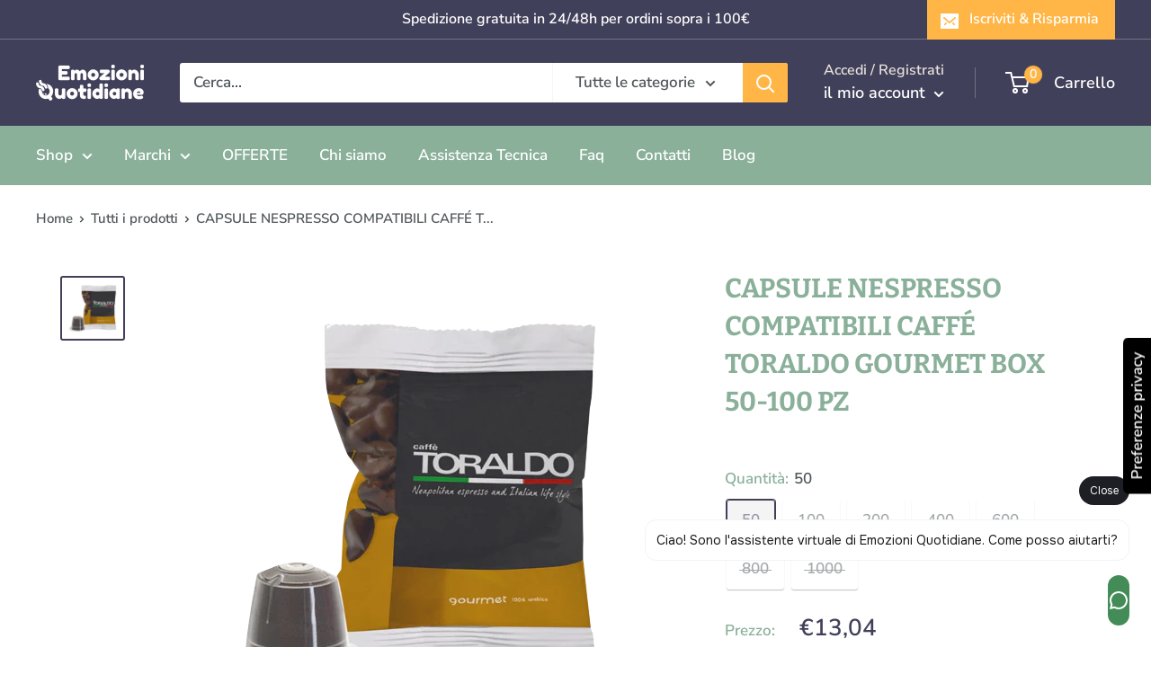

--- FILE ---
content_type: text/html; charset=utf-8
request_url: https://emozioniquotidiane.com/products/capsule-nespresso-compatibili-caffe-toraldo-gourmet-box-50-100-pz
body_size: 42683
content:
<!doctype html>

<html class="no-js" lang="it">
  <head>
    <script type="text/javascript">
var _iub = _iub || [];
_iub.csConfiguration = {"askConsentAtCookiePolicyUpdate":true,"countryDetection":true,"enableFadp":true,"enableLgpd":true,"enableRemoteConsent":true,"enableUspr":true,"floatingPreferencesButtonCaptionColor":"#FFFFFF","floatingPreferencesButtonColor":"#000000","floatingPreferencesButtonDisplay":"anchored-center-right","floatingPreferencesButtonIcon":false,"lgpdAppliesGlobally":false,"perPurposeConsent":true,"reloadOnConsent":true,"siteId":2719351,"cookiePolicyId":29518079,"lang":"it","banner":{"acceptButtonColor":"#00CE04","acceptButtonDisplay":true,"closeButtonRejects":true,"customizeButtonCaptionColor":"#000000","customizeButtonColor":"#FFFFFF","customizeButtonDisplay":true,"explicitWithdrawal":true,"listPurposes":true,"logo":null,"position":"bottom","rejectButtonDisplay":true,"showPurposesToggles":true}};
</script>
<script type="text/javascript" src="//cs.iubenda.com/sync/2719351.js"></script>
<script type="text/javascript" src="//cdn.iubenda.com/cs/gpp/stub.js"></script>
<script type="text/javascript" src="//cdn.iubenda.com/cs/iubenda_cs.js" charset="UTF-8" async></script>
      <!-- Google Tag Manager -->
    <script>(function(w,d,s,l,i){w[l]=w[l]||[];w[l].push({'gtm.start':
    new Date().getTime(),event:'gtm.js'});var f=d.getElementsByTagName(s)[0],
    j=d.createElement(s),dl=l!='dataLayer'?'&l='+l:'';j.async=true;j.src=
    'https://www.googletagmanager.com/gtm.js?id='+i+dl;f.parentNode.insertBefore(j,f);
    })(window,document,'script','dataLayer','GTM-5MSKMLQ');</script>
    <!-- End Google Tag Manager -->
    
    <meta charset="utf-8">
    <meta name="viewport" content="width=device-width, initial-scale=1.0, height=device-height, minimum-scale=1.0, maximum-scale=1.0">
    <meta name="theme-color" content="#41405a"><title>CAPSULE NESPRESSO COMPATIBILI CAFFÉ TORALDO GOURMET BOX 50-100 PZ
</title><meta name="description" content="TORALDO NESPRESSO GOURMET: Il piacere di un ottimo espresso, e la comodità di fartelo comodamente a casa tua. Questa è l’idea da cui nasce la nostra selezione dei migliori marchi di caffè.  LA MISCELA: Miscela fragrante e vellutata, corposa con retrogusto intenso e fruttato. L’AZIENDA DI TORALDO NESPRESSO GOURMET:Caffè"><link rel="canonical" href="https://emozioniquotidiane.com/products/capsule-nespresso-compatibili-caffe-toraldo-gourmet-box-50-100-pz"><link rel="shortcut icon" href="//emozioniquotidiane.com/cdn/shop/files/favicon_96x96.png?v=1654504300" type="image/png"><link rel="preload" as="style" href="//emozioniquotidiane.com/cdn/shop/t/4/assets/theme.css?v=74214762541550641351669905486">
    <link rel="preload" as="script" href="//emozioniquotidiane.com/cdn/shop/t/4/assets/theme.js?v=126346436303257050861669905486">
    <link rel="preconnect" href="https://cdn.shopify.com">
    <link rel="preconnect" href="https://fonts.shopifycdn.com">
    <link rel="dns-prefetch" href="https://productreviews.shopifycdn.com">
    <link rel="dns-prefetch" href="https://ajax.googleapis.com">
    <link rel="dns-prefetch" href="https://maps.googleapis.com">
    <link rel="dns-prefetch" href="https://maps.gstatic.com">

    <meta property="og:type" content="product">
  <meta property="og:title" content="CAPSULE NESPRESSO COMPATIBILI CAFFÉ TORALDO GOURMET BOX 50-100 PZ"><meta property="og:image" content="http://emozioniquotidiane.com/cdn/shop/products/CAFFE_TORALDO_NESPRESSO_GOURMET-removebg-preview.png?v=1657109395">
    <meta property="og:image:secure_url" content="https://emozioniquotidiane.com/cdn/shop/products/CAFFE_TORALDO_NESPRESSO_GOURMET-removebg-preview.png?v=1657109395">
    <meta property="og:image:width" content="500">
    <meta property="og:image:height" content="500"><meta property="product:price:amount" content="13,04">
  <meta property="product:price:currency" content="EUR"><meta property="og:description" content="TORALDO NESPRESSO GOURMET: Il piacere di un ottimo espresso, e la comodità di fartelo comodamente a casa tua. Questa è l’idea da cui nasce la nostra selezione dei migliori marchi di caffè.  LA MISCELA: Miscela fragrante e vellutata, corposa con retrogusto intenso e fruttato. L’AZIENDA DI TORALDO NESPRESSO GOURMET:Caffè"><meta property="og:url" content="https://emozioniquotidiane.com/products/capsule-nespresso-compatibili-caffe-toraldo-gourmet-box-50-100-pz">
<meta property="og:site_name" content="Emozioni Quotidiane"><meta name="twitter:card" content="summary"><meta name="twitter:title" content="CAPSULE NESPRESSO COMPATIBILI CAFFÉ TORALDO GOURMET BOX 50-100 PZ">
  <meta name="twitter:description" content="TORALDO NESPRESSO GOURMET: Il piacere di un ottimo espresso, e la comodità di fartelo comodamente a casa tua. Questa è l’idea da cui nasce la nostra selezione dei migliori marchi di caffè.  LA MISCELA: Miscela fragrante e vellutata, corposa con retrogusto intenso e fruttato. L’AZIENDA DI TORALDO NESPRESSO GOURMET:Caffè Toraldo viene fondata a Napoli nel 1960. Sono i primi passi del brand nell’era del grande boom economico italiano. Il costante orientamento all’innovazione e la cura del dettaglio la distinguono sul mercato della torrefazione di caffè. SEMPRE AL TUO SERVIZIO: Di fondamentale importanza per la nostra azienda, è il servizio di assistenza al cliente, sia pre che post vendita.La chat live con operatore, il servizio mail e la info line sono i canali preferiti dai nostri clienti, che hanno bisogno di qualsiasi informazione in merito ad un ordine fatto o alla scelta dei loro">
  <meta name="twitter:image" content="https://emozioniquotidiane.com/cdn/shop/products/CAFFE_TORALDO_NESPRESSO_GOURMET-removebg-preview_600x600_crop_center.png?v=1657109395">
    <link rel="preload" href="//emozioniquotidiane.com/cdn/fonts/bitter/bitter_n7.6f54d15cb20937e632243f04624136dd03296182.woff2" as="font" type="font/woff2" crossorigin><link rel="preload" href="//emozioniquotidiane.com/cdn/fonts/nunito_sans/nunitosans_n6.6e9464eba570101a53130c8130a9e17a8eb55c21.woff2" as="font" type="font/woff2" crossorigin><style>
  @font-face {
  font-family: Bitter;
  font-weight: 700;
  font-style: normal;
  font-display: swap;
  src: url("//emozioniquotidiane.com/cdn/fonts/bitter/bitter_n7.6f54d15cb20937e632243f04624136dd03296182.woff2") format("woff2"),
       url("//emozioniquotidiane.com/cdn/fonts/bitter/bitter_n7.a83f6c3c62c7eb472ab1c4f0356455e4be4dfdc5.woff") format("woff");
}

  @font-face {
  font-family: "Nunito Sans";
  font-weight: 600;
  font-style: normal;
  font-display: swap;
  src: url("//emozioniquotidiane.com/cdn/fonts/nunito_sans/nunitosans_n6.6e9464eba570101a53130c8130a9e17a8eb55c21.woff2") format("woff2"),
       url("//emozioniquotidiane.com/cdn/fonts/nunito_sans/nunitosans_n6.25a0ac0c0a8a26038c7787054dd6058dfbc20fa8.woff") format("woff");
}

@font-face {
  font-family: "Nunito Sans";
  font-weight: 600;
  font-style: normal;
  font-display: swap;
  src: url("//emozioniquotidiane.com/cdn/fonts/nunito_sans/nunitosans_n6.6e9464eba570101a53130c8130a9e17a8eb55c21.woff2") format("woff2"),
       url("//emozioniquotidiane.com/cdn/fonts/nunito_sans/nunitosans_n6.25a0ac0c0a8a26038c7787054dd6058dfbc20fa8.woff") format("woff");
}

@font-face {
  font-family: Bitter;
  font-weight: 700;
  font-style: italic;
  font-display: swap;
  src: url("//emozioniquotidiane.com/cdn/fonts/bitter/bitter_i7.485957fb58715eb0a05a877c35d35fd280cb7e07.woff2") format("woff2"),
       url("//emozioniquotidiane.com/cdn/fonts/bitter/bitter_i7.3f7595391ddb853e63ac4226f896c9702ca9b5b0.woff") format("woff");
}


  @font-face {
  font-family: "Nunito Sans";
  font-weight: 900;
  font-style: normal;
  font-display: swap;
  src: url("//emozioniquotidiane.com/cdn/fonts/nunito_sans/nunitosans_n9.7c8361b4d4b107a1ae763a04d17da4306d42d1fa.woff2") format("woff2"),
       url("//emozioniquotidiane.com/cdn/fonts/nunito_sans/nunitosans_n9.0fba11ee991257fbb4fc505a97be2e3d5884cf66.woff") format("woff");
}

  @font-face {
  font-family: "Nunito Sans";
  font-weight: 600;
  font-style: italic;
  font-display: swap;
  src: url("//emozioniquotidiane.com/cdn/fonts/nunito_sans/nunitosans_i6.e62a4aa1de9af615155fca680231620b75369d24.woff2") format("woff2"),
       url("//emozioniquotidiane.com/cdn/fonts/nunito_sans/nunitosans_i6.84ec3dfef4c401afbcd538286a9d65b772072e4b.woff") format("woff");
}

  @font-face {
  font-family: "Nunito Sans";
  font-weight: 900;
  font-style: italic;
  font-display: swap;
  src: url("//emozioniquotidiane.com/cdn/fonts/nunito_sans/nunitosans_i9.b6c74312d359687033886edd6014a65bb6dd916e.woff2") format("woff2"),
       url("//emozioniquotidiane.com/cdn/fonts/nunito_sans/nunitosans_i9.a710456e6195d332513b50da0edc96f1277adaef.woff") format("woff");
}


  :root {
    --default-text-font-size : 15px;
    --base-text-font-size    : 17px;
    --heading-font-family    : Bitter, serif;
    --heading-font-weight    : 700;
    --heading-font-style     : normal;
    --text-font-family       : "Nunito Sans", sans-serif;
    --text-font-weight       : 600;
    --text-font-style        : normal;
    --text-font-bolder-weight: 600;
    --text-link-decoration   : normal;

    --text-color               : #4f5558;
    --text-color-rgb           : 79, 85, 88;
    --heading-color            : #8ab09a;
    --border-color             : rgba(0,0,0,0);
    --border-color-rgb         : 0, 0, 0;
    --form-border-color        : rgba(0, 0, 0, 0.0);
    --accent-color             : #41405a;
    --accent-color-rgb         : 65, 64, 90;
    --link-color               : #d38065;
    --link-color-hover         : #b75434;
    --background               : #ffffff;
    --secondary-background     : #ffffff;
    --secondary-background-rgb : 255, 255, 255;
    --accent-background        : rgba(65, 64, 90, 0.08);

    --input-background: #ffffff;

    --error-color       : #d38065;
    --error-background  : rgba(211, 128, 101, 0.07);
    --success-color     : #8ab09a;
    --success-background: rgba(138, 176, 154, 0.11);

    --primary-button-background      : #4f5558;
    --primary-button-background-rgb  : 79, 85, 88;
    --primary-button-text-color      : #ffffff;
    --secondary-button-background    : #ffb647;
    --secondary-button-background-rgb: 255, 182, 71;
    --secondary-button-text-color    : #ffffff;

    --header-background      : #41405a;
    --header-text-color      : #ffffff;
    --header-light-text-color: #e9e2dd;
    --header-border-color    : rgba(233, 226, 221, 0.3);
    --header-accent-color    : #ffb647;

    --footer-background-color:    #41405a;
    --footer-heading-text-color:  #8ab09a;
    --footer-body-text-color:     #ffffff;
    --footer-body-text-color-rgb: 255, 255, 255;
    --footer-accent-color:        #8ab09a;
    --footer-accent-color-rgb:    138, 176, 154;
    --footer-border:              none;
    
    --flickity-arrow-color: rgba(0, 0, 0, 0.0);--product-on-sale-accent           : #ff6128;
    --product-on-sale-accent-rgb       : 255, 97, 40;
    --product-on-sale-color            : #ffffff;
    --product-in-stock-color           : #8ab09a;
    --product-low-stock-color          : #d38065;
    --product-sold-out-color           : #4f5558;
    --product-custom-label-1-background: #d38065;
    --product-custom-label-1-color     : #ffffff;
    --product-custom-label-2-background: #a95ebe;
    --product-custom-label-2-color     : #ffffff;
    --product-review-star-color        : #ffb647;

    --mobile-container-gutter : 20px;
    --desktop-container-gutter: 40px;

    /* Shopify related variables */
    --payment-terms-background-color: #ffffff;
  }
</style>

<script>
  // IE11 does not have support for CSS variables, so we have to polyfill them
  if (!(((window || {}).CSS || {}).supports && window.CSS.supports('(--a: 0)'))) {
    const script = document.createElement('script');
    script.type = 'text/javascript';
    script.src = 'https://cdn.jsdelivr.net/npm/css-vars-ponyfill@2';
    script.onload = function() {
      cssVars({});
    };

    document.getElementsByTagName('head')[0].appendChild(script);
  }
</script>


    <script>window.performance && window.performance.mark && window.performance.mark('shopify.content_for_header.start');</script><meta name="google-site-verification" content="OYtBOqnuXHwHgzqFW9UsLB-NNuMOZgvBapM00CfZATU">
<meta name="google-site-verification" content="WJw9E8QPd-jk9tD_1hKI6iAAFYJLt3hb-EcVElU9MHw">
<meta id="shopify-digital-wallet" name="shopify-digital-wallet" content="/64794165494/digital_wallets/dialog">
<meta name="shopify-checkout-api-token" content="9c962ebd72c34d91d30fd20426fffdf7">
<meta id="in-context-paypal-metadata" data-shop-id="64794165494" data-venmo-supported="false" data-environment="production" data-locale="it_IT" data-paypal-v4="true" data-currency="EUR">
<link rel="alternate" type="application/json+oembed" href="https://emozioniquotidiane.com/products/capsule-nespresso-compatibili-caffe-toraldo-gourmet-box-50-100-pz.oembed">
<script async="async" src="/checkouts/internal/preloads.js?locale=it-IT"></script>
<script id="apple-pay-shop-capabilities" type="application/json">{"shopId":64794165494,"countryCode":"IT","currencyCode":"EUR","merchantCapabilities":["supports3DS"],"merchantId":"gid:\/\/shopify\/Shop\/64794165494","merchantName":"Emozioni Quotidiane","requiredBillingContactFields":["postalAddress","email","phone"],"requiredShippingContactFields":["postalAddress","email","phone"],"shippingType":"shipping","supportedNetworks":["visa","maestro","masterCard","amex"],"total":{"type":"pending","label":"Emozioni Quotidiane","amount":"1.00"},"shopifyPaymentsEnabled":true,"supportsSubscriptions":true}</script>
<script id="shopify-features" type="application/json">{"accessToken":"9c962ebd72c34d91d30fd20426fffdf7","betas":["rich-media-storefront-analytics"],"domain":"emozioniquotidiane.com","predictiveSearch":true,"shopId":64794165494,"locale":"it"}</script>
<script>var Shopify = Shopify || {};
Shopify.shop = "emozioni-quotidiane.myshopify.com";
Shopify.locale = "it";
Shopify.currency = {"active":"EUR","rate":"1.0"};
Shopify.country = "IT";
Shopify.theme = {"name":"Copia di Warehouse","id":136654455030,"schema_name":"Warehouse","schema_version":"2.7.2","theme_store_id":871,"role":"main"};
Shopify.theme.handle = "null";
Shopify.theme.style = {"id":null,"handle":null};
Shopify.cdnHost = "emozioniquotidiane.com/cdn";
Shopify.routes = Shopify.routes || {};
Shopify.routes.root = "/";</script>
<script type="module">!function(o){(o.Shopify=o.Shopify||{}).modules=!0}(window);</script>
<script>!function(o){function n(){var o=[];function n(){o.push(Array.prototype.slice.apply(arguments))}return n.q=o,n}var t=o.Shopify=o.Shopify||{};t.loadFeatures=n(),t.autoloadFeatures=n()}(window);</script>
<script id="shop-js-analytics" type="application/json">{"pageType":"product"}</script>
<script defer="defer" async type="module" src="//emozioniquotidiane.com/cdn/shopifycloud/shop-js/modules/v2/client.init-shop-cart-sync_9_7-kM0p.it.esm.js"></script>
<script defer="defer" async type="module" src="//emozioniquotidiane.com/cdn/shopifycloud/shop-js/modules/v2/chunk.common_DlvccoFA.esm.js"></script>
<script type="module">
  await import("//emozioniquotidiane.com/cdn/shopifycloud/shop-js/modules/v2/client.init-shop-cart-sync_9_7-kM0p.it.esm.js");
await import("//emozioniquotidiane.com/cdn/shopifycloud/shop-js/modules/v2/chunk.common_DlvccoFA.esm.js");

  window.Shopify.SignInWithShop?.initShopCartSync?.({"fedCMEnabled":true,"windoidEnabled":true});

</script>
<script>(function() {
  var isLoaded = false;
  function asyncLoad() {
    if (isLoaded) return;
    isLoaded = true;
    var urls = ["https:\/\/emozioniquotidiane.com\/apps\/giraffly-trust\/trust-worker-8e2a04085cc041136483cd90e926e04384c10899.js?v=20221020204156\u0026shop=emozioni-quotidiane.myshopify.com","https:\/\/s3.eu-west-1.amazonaws.com\/production-klarna-il-shopify-osm\/a6c5e37d3b587ca7438f15aa90b429b47085a035\/emozioni-quotidiane.myshopify.com-1708622228080.js?shop=emozioni-quotidiane.myshopify.com"];
    for (var i = 0; i < urls.length; i++) {
      var s = document.createElement('script');
      s.type = 'text/javascript';
      s.async = true;
      s.src = urls[i];
      var x = document.getElementsByTagName('script')[0];
      x.parentNode.insertBefore(s, x);
    }
  };
  if(window.attachEvent) {
    window.attachEvent('onload', asyncLoad);
  } else {
    window.addEventListener('load', asyncLoad, false);
  }
})();</script>
<script id="__st">var __st={"a":64794165494,"offset":3600,"reqid":"8949cd2f-70e6-4300-ae92-39ac3264cb1d-1766351341","pageurl":"emozioniquotidiane.com\/products\/capsule-nespresso-compatibili-caffe-toraldo-gourmet-box-50-100-pz","u":"60dc733d39ee","p":"product","rtyp":"product","rid":7746651226358};</script>
<script>window.ShopifyPaypalV4VisibilityTracking = true;</script>
<script id="captcha-bootstrap">!function(){'use strict';const t='contact',e='account',n='new_comment',o=[[t,t],['blogs',n],['comments',n],[t,'customer']],c=[[e,'customer_login'],[e,'guest_login'],[e,'recover_customer_password'],[e,'create_customer']],r=t=>t.map((([t,e])=>`form[action*='/${t}']:not([data-nocaptcha='true']) input[name='form_type'][value='${e}']`)).join(','),a=t=>()=>t?[...document.querySelectorAll(t)].map((t=>t.form)):[];function s(){const t=[...o],e=r(t);return a(e)}const i='password',u='form_key',d=['recaptcha-v3-token','g-recaptcha-response','h-captcha-response',i],f=()=>{try{return window.sessionStorage}catch{return}},m='__shopify_v',_=t=>t.elements[u];function p(t,e,n=!1){try{const o=window.sessionStorage,c=JSON.parse(o.getItem(e)),{data:r}=function(t){const{data:e,action:n}=t;return t[m]||n?{data:e,action:n}:{data:t,action:n}}(c);for(const[e,n]of Object.entries(r))t.elements[e]&&(t.elements[e].value=n);n&&o.removeItem(e)}catch(o){console.error('form repopulation failed',{error:o})}}const l='form_type',E='cptcha';function T(t){t.dataset[E]=!0}const w=window,h=w.document,L='Shopify',v='ce_forms',y='captcha';let A=!1;((t,e)=>{const n=(g='f06e6c50-85a8-45c8-87d0-21a2b65856fe',I='https://cdn.shopify.com/shopifycloud/storefront-forms-hcaptcha/ce_storefront_forms_captcha_hcaptcha.v1.5.2.iife.js',D={infoText:'Protetto da hCaptcha',privacyText:'Privacy',termsText:'Termini'},(t,e,n)=>{const o=w[L][v],c=o.bindForm;if(c)return c(t,g,e,D).then(n);var r;o.q.push([[t,g,e,D],n]),r=I,A||(h.body.append(Object.assign(h.createElement('script'),{id:'captcha-provider',async:!0,src:r})),A=!0)});var g,I,D;w[L]=w[L]||{},w[L][v]=w[L][v]||{},w[L][v].q=[],w[L][y]=w[L][y]||{},w[L][y].protect=function(t,e){n(t,void 0,e),T(t)},Object.freeze(w[L][y]),function(t,e,n,w,h,L){const[v,y,A,g]=function(t,e,n){const i=e?o:[],u=t?c:[],d=[...i,...u],f=r(d),m=r(i),_=r(d.filter((([t,e])=>n.includes(e))));return[a(f),a(m),a(_),s()]}(w,h,L),I=t=>{const e=t.target;return e instanceof HTMLFormElement?e:e&&e.form},D=t=>v().includes(t);t.addEventListener('submit',(t=>{const e=I(t);if(!e)return;const n=D(e)&&!e.dataset.hcaptchaBound&&!e.dataset.recaptchaBound,o=_(e),c=g().includes(e)&&(!o||!o.value);(n||c)&&t.preventDefault(),c&&!n&&(function(t){try{if(!f())return;!function(t){const e=f();if(!e)return;const n=_(t);if(!n)return;const o=n.value;o&&e.removeItem(o)}(t);const e=Array.from(Array(32),(()=>Math.random().toString(36)[2])).join('');!function(t,e){_(t)||t.append(Object.assign(document.createElement('input'),{type:'hidden',name:u})),t.elements[u].value=e}(t,e),function(t,e){const n=f();if(!n)return;const o=[...t.querySelectorAll(`input[type='${i}']`)].map((({name:t})=>t)),c=[...d,...o],r={};for(const[a,s]of new FormData(t).entries())c.includes(a)||(r[a]=s);n.setItem(e,JSON.stringify({[m]:1,action:t.action,data:r}))}(t,e)}catch(e){console.error('failed to persist form',e)}}(e),e.submit())}));const S=(t,e)=>{t&&!t.dataset[E]&&(n(t,e.some((e=>e===t))),T(t))};for(const o of['focusin','change'])t.addEventListener(o,(t=>{const e=I(t);D(e)&&S(e,y())}));const B=e.get('form_key'),M=e.get(l),P=B&&M;t.addEventListener('DOMContentLoaded',(()=>{const t=y();if(P)for(const e of t)e.elements[l].value===M&&p(e,B);[...new Set([...A(),...v().filter((t=>'true'===t.dataset.shopifyCaptcha))])].forEach((e=>S(e,t)))}))}(h,new URLSearchParams(w.location.search),n,t,e,['guest_login'])})(!0,!0)}();</script>
<script integrity="sha256-4kQ18oKyAcykRKYeNunJcIwy7WH5gtpwJnB7kiuLZ1E=" data-source-attribution="shopify.loadfeatures" defer="defer" src="//emozioniquotidiane.com/cdn/shopifycloud/storefront/assets/storefront/load_feature-a0a9edcb.js" crossorigin="anonymous"></script>
<script data-source-attribution="shopify.dynamic_checkout.dynamic.init">var Shopify=Shopify||{};Shopify.PaymentButton=Shopify.PaymentButton||{isStorefrontPortableWallets:!0,init:function(){window.Shopify.PaymentButton.init=function(){};var t=document.createElement("script");t.src="https://emozioniquotidiane.com/cdn/shopifycloud/portable-wallets/latest/portable-wallets.it.js",t.type="module",document.head.appendChild(t)}};
</script>
<script data-source-attribution="shopify.dynamic_checkout.buyer_consent">
  function portableWalletsHideBuyerConsent(e){var t=document.getElementById("shopify-buyer-consent"),n=document.getElementById("shopify-subscription-policy-button");t&&n&&(t.classList.add("hidden"),t.setAttribute("aria-hidden","true"),n.removeEventListener("click",e))}function portableWalletsShowBuyerConsent(e){var t=document.getElementById("shopify-buyer-consent"),n=document.getElementById("shopify-subscription-policy-button");t&&n&&(t.classList.remove("hidden"),t.removeAttribute("aria-hidden"),n.addEventListener("click",e))}window.Shopify?.PaymentButton&&(window.Shopify.PaymentButton.hideBuyerConsent=portableWalletsHideBuyerConsent,window.Shopify.PaymentButton.showBuyerConsent=portableWalletsShowBuyerConsent);
</script>
<script>
  function portableWalletsCleanup(e){e&&e.src&&console.error("Failed to load portable wallets script "+e.src);var t=document.querySelectorAll("shopify-accelerated-checkout .shopify-payment-button__skeleton, shopify-accelerated-checkout-cart .wallet-cart-button__skeleton"),e=document.getElementById("shopify-buyer-consent");for(let e=0;e<t.length;e++)t[e].remove();e&&e.remove()}function portableWalletsNotLoadedAsModule(e){e instanceof ErrorEvent&&"string"==typeof e.message&&e.message.includes("import.meta")&&"string"==typeof e.filename&&e.filename.includes("portable-wallets")&&(window.removeEventListener("error",portableWalletsNotLoadedAsModule),window.Shopify.PaymentButton.failedToLoad=e,"loading"===document.readyState?document.addEventListener("DOMContentLoaded",window.Shopify.PaymentButton.init):window.Shopify.PaymentButton.init())}window.addEventListener("error",portableWalletsNotLoadedAsModule);
</script>

<script type="module" src="https://emozioniquotidiane.com/cdn/shopifycloud/portable-wallets/latest/portable-wallets.it.js" onError="portableWalletsCleanup(this)" crossorigin="anonymous"></script>
<script nomodule>
  document.addEventListener("DOMContentLoaded", portableWalletsCleanup);
</script>

<link id="shopify-accelerated-checkout-styles" rel="stylesheet" media="screen" href="https://emozioniquotidiane.com/cdn/shopifycloud/portable-wallets/latest/accelerated-checkout-backwards-compat.css" crossorigin="anonymous">
<style id="shopify-accelerated-checkout-cart">
        #shopify-buyer-consent {
  margin-top: 1em;
  display: inline-block;
  width: 100%;
}

#shopify-buyer-consent.hidden {
  display: none;
}

#shopify-subscription-policy-button {
  background: none;
  border: none;
  padding: 0;
  text-decoration: underline;
  font-size: inherit;
  cursor: pointer;
}

#shopify-subscription-policy-button::before {
  box-shadow: none;
}

      </style>

<script>window.performance && window.performance.mark && window.performance.mark('shopify.content_for_header.end');</script>

    <link rel="stylesheet" href="//emozioniquotidiane.com/cdn/shop/t/4/assets/theme.css?v=74214762541550641351669905486">

    
  <script type="application/ld+json">
  {
    "@context": "https://schema.org",
    "@type": "Product",
    "productID": 7746651226358,
    "offers": [{
          "@type": "Offer",
          "name": "50",
          "availability":"https://schema.org/OutOfStock",
          "price": 13.04,
          "priceCurrency": "EUR",
          "priceValidUntil": "2025-12-31",
          "url": "/products/capsule-nespresso-compatibili-caffe-toraldo-gourmet-box-50-100-pz?variant=44086472442102"
        },
{
          "@type": "Offer",
          "name": "100",
          "availability":"https://schema.org/OutOfStock",
          "price": 26.08,
          "priceCurrency": "EUR",
          "priceValidUntil": "2025-12-31",
          "url": "/products/capsule-nespresso-compatibili-caffe-toraldo-gourmet-box-50-100-pz?variant=44086472474870"
        },
{
          "@type": "Offer",
          "name": "200",
          "availability":"https://schema.org/OutOfStock",
          "price": 52.16,
          "priceCurrency": "EUR",
          "priceValidUntil": "2025-12-31",
          "url": "/products/capsule-nespresso-compatibili-caffe-toraldo-gourmet-box-50-100-pz?variant=44086472507638"
        },
{
          "@type": "Offer",
          "name": "400",
          "availability":"https://schema.org/OutOfStock",
          "price": 104.33,
          "priceCurrency": "EUR",
          "priceValidUntil": "2025-12-31",
          "url": "/products/capsule-nespresso-compatibili-caffe-toraldo-gourmet-box-50-100-pz?variant=44086472540406"
        },
{
          "@type": "Offer",
          "name": "600",
          "availability":"https://schema.org/OutOfStock",
          "price": 156.49,
          "priceCurrency": "EUR",
          "priceValidUntil": "2025-12-31",
          "url": "/products/capsule-nespresso-compatibili-caffe-toraldo-gourmet-box-50-100-pz?variant=44086472573174"
        },
{
          "@type": "Offer",
          "name": "800",
          "availability":"https://schema.org/OutOfStock",
          "price": 208.64,
          "priceCurrency": "EUR",
          "priceValidUntil": "2025-12-31",
          "url": "/products/capsule-nespresso-compatibili-caffe-toraldo-gourmet-box-50-100-pz?variant=44086472605942"
        },
{
          "@type": "Offer",
          "name": "1000",
          "availability":"https://schema.org/OutOfStock",
          "price": 260.82,
          "priceCurrency": "EUR",
          "priceValidUntil": "2025-12-31",
          "url": "/products/capsule-nespresso-compatibili-caffe-toraldo-gourmet-box-50-100-pz?variant=44086472638710"
        }
],"brand": {
      "@type": "Brand",
      "name": "Caffe Toraldo"
    },
    "name": "CAPSULE NESPRESSO COMPATIBILI CAFFÉ TORALDO GOURMET BOX 50-100 PZ",
    "description": "\n\n \n\nTORALDO NESPRESSO GOURMET: Il piacere di un ottimo espresso, e la comodità di fartelo comodamente a casa tua. Questa è l’idea da cui nasce la nostra selezione dei migliori marchi di caffè. \nLA MISCELA: Miscela fragrante e vellutata, corposa con retrogusto intenso e fruttato.\nL’AZIENDA DI TORALDO NESPRESSO GOURMET:Caffè Toraldo viene fondata a Napoli nel 1960. Sono i primi passi del brand nell’era del grande boom economico italiano. Il costante orientamento all’innovazione e la cura del dettaglio la distinguono sul mercato della torrefazione di caffè.\nSEMPRE AL TUO SERVIZIO: Di fondamentale importanza per la nostra azienda, è il servizio di assistenza al cliente, sia pre che post vendita.La chat live con operatore, il servizio mail e la info line sono i canali preferiti dai nostri clienti, che hanno bisogno di qualsiasi informazione in merito ad un ordine fatto o alla scelta dei loro prodotti preferiti sul nostro portale\n*Nespresso ® e *Nescafé ® *Dolce Gusto ® sono marchi registrati di Societè des Produits Nestlè ® S.A.EMOZIONI QUOTIDIANE SRLS è un rivendotore autonomo non collegato alla Societè des Produits Nestlè® S.A.\n*Lavazza ®, *A Modo Mio ®, *Lavazza A Modo Mio ®, *Espresso Point ® e *Lavazza Espresso Point ® sono marchi di proprietà di Luigi Lavazza S.p.A. ®.EMOZIONI QUOTIDIANE SRLS  è un rivendotore autonomo non collegato alla Luigi Lavazza S.p.A.®.\n ",
    "category": "NESPRESSO",
    "url": "/products/capsule-nespresso-compatibili-caffe-toraldo-gourmet-box-50-100-pz",
    "sku": null,
    "image": {
      "@type": "ImageObject",
      "url": "https://emozioniquotidiane.com/cdn/shop/products/CAFFE_TORALDO_NESPRESSO_GOURMET-removebg-preview.png?v=1657109395&width=1024",
      "image": "https://emozioniquotidiane.com/cdn/shop/products/CAFFE_TORALDO_NESPRESSO_GOURMET-removebg-preview.png?v=1657109395&width=1024",
      "name": "",
      "width": "1024",
      "height": "1024"
    }
  }
  </script>



  <script type="application/ld+json">
  {
    "@context": "https://schema.org",
    "@type": "BreadcrumbList",
  "itemListElement": [{
      "@type": "ListItem",
      "position": 1,
      "name": "Translation missing: it.general.breacrumb.home",
      "item": "https://emozioniquotidiane.com"
    },{
          "@type": "ListItem",
          "position": 2,
          "name": "CAPSULE NESPRESSO COMPATIBILI CAFFÉ TORALDO GOURMET BOX 50-100 PZ",
          "item": "https://emozioniquotidiane.com/products/capsule-nespresso-compatibili-caffe-toraldo-gourmet-box-50-100-pz"
        }]
  }
  </script>



    <script>
      // This allows to expose several variables to the global scope, to be used in scripts
      window.theme = {
        pageType: "product",
        cartCount: 0,
        moneyFormat: "€{{amount_with_comma_separator}}",
        moneyWithCurrencyFormat: "€{{amount_with_comma_separator}} EUR",
        currencyCodeEnabled: false,
        showDiscount: true,
        discountMode: "percentage",
        searchMode: "product",
        searchUnavailableProducts: "last",
        cartType: "drawer"
      };

      window.routes = {
        rootUrl: "\/",
        rootUrlWithoutSlash: '',
        cartUrl: "\/cart",
        cartAddUrl: "\/cart\/add",
        cartChangeUrl: "\/cart\/change",
        searchUrl: "\/search",
        productRecommendationsUrl: "\/recommendations\/products"
      };

      window.languages = {
        productRegularPrice: "Prezzo",
        productSalePrice: "Prezzo scontato",
        collectionOnSaleLabel: "Risparmi {{savings}}",
        productFormUnavailable: "Non disponibile",
        productFormAddToCart: "Aggiungi al carrello",
        productFormSoldOut: "Esaurito",
        productAdded: "Il prodotto è stato aggiunto al carrello",
        productAddedShort: "Aggiunto!",
        shippingEstimatorNoResults: "Non abbiamo trovato nessuna tariffa di spedizione per l\u0026#39;indirizzo indicato.",
        shippingEstimatorOneResult: "Abbiamo trovato una tariffa di spedizione per l\u0026#39;indirizzo indicato:",
        shippingEstimatorMultipleResults: "Abbiamo trovato {{count}} tariffe di spedizione per l\u0026#39;indirizzo indicato:",
        shippingEstimatorErrors: "Ci sono degli errori:"
      };

      window.lazySizesConfig = {
        loadHidden: false,
        hFac: 0.8,
        expFactor: 3,
        customMedia: {
          '--phone': '(max-width: 640px)',
          '--tablet': '(min-width: 641px) and (max-width: 1023px)',
          '--lap': '(min-width: 1024px)'
        }
      };

      document.documentElement.className = document.documentElement.className.replace('no-js', 'js');
    </script><script src="//emozioniquotidiane.com/cdn/shop/t/4/assets/theme.js?v=126346436303257050861669905486" defer></script>
    <script src="//emozioniquotidiane.com/cdn/shop/t/4/assets/custom.js?v=102476495355921946141669905486" defer></script><script>
        (function () {
          window.onpageshow = function() {
            // We force re-freshing the cart content onpageshow, as most browsers will serve a cache copy when hitting the
            // back button, which cause staled data
            document.documentElement.dispatchEvent(new CustomEvent('cart:refresh', {
              bubbles: true,
              detail: {scrollToTop: false}
            }));
          };
        })();
      </script><script type="text/javascript">
var _iub = _iub || [];
_iub.csConfiguration = {"askConsentAtCookiePolicyUpdate":true,"countryDetection":true,"enableFadp":true,"enableLgpd":true,"enableRemoteConsent":true,"enableUspr":true,"floatingPreferencesButtonCaptionColor":"#FFFFFF","floatingPreferencesButtonColor":"#000000","floatingPreferencesButtonDisplay":"anchored-center-right","floatingPreferencesButtonIcon":false,"lgpdAppliesGlobally":false,"perPurposeConsent":true,"reloadOnConsent":true,"siteId":2719351,"cookiePolicyId":29518079,"lang":"it","floatingPreferencesButtonCaption":true, "banner":{ "acceptButtonColor":"#00CE04","acceptButtonDisplay":true,"closeButtonRejects":true,"customizeButtonCaptionColor":"#000000","customizeButtonColor":"#FFFFFF","customizeButtonDisplay":true,"explicitWithdrawal":true,"listPurposes":true,"logo":null,"position":"bottom","rejectButtonDisplay":true,"showPurposesToggles":true }};
</script>
<script type="text/javascript" src="//cdn.iubenda.com/cs/gpp/stub.js"></script>
<script type="text/javascript" src="//cdn.iubenda.com/cs/iubenda_cs.js" charset="UTF-8" async></script>
    <meta name="facebook-domain-verification" content="e2jchholw0y0pujt1n8s4rplzw11tx" />
    <!-- Google tag (gtag.js) -->

 



<script type="text/javascript">
window.dataLayer = window.dataLayer || [];

window.appStart = function(){
  window.productPageHandle = function(){

    var productName = "CAPSULE NESPRESSO COMPATIBILI CAFFÉ TORALDO GOURMET BOX 50-100 PZ";
    var productId = "7746651226358";
    var productPrice = "13,04";
    var productBrand = "Caffe Toraldo";
    var productCollection = "Caffè Toraldo";
    var productType = "NESPRESSO";
    var productSku = "";
    var productVariantId = "44086472442102";
    var productVariantTitle = "50";

    window.dataLayer.push({
      event: "analyzify_productDetail",
      productId: productId,
      productName: productName,
      productPrice: productPrice,
      productBrand: productBrand,
      productCategory: productCollection,
      productType: productType,
      productSku: productSku,
      productVariantId: productVariantId,
      productVariantTitle: productVariantTitle,
      currency: "EUR",
    });
  };

  window.allPageHandle = function(){
    window.dataLayer.push({
      event: "ga4kit_info",
      contentGroup: "product",
      
        userType: "visitor",
      
    });
  };
  allPageHandle();
      
  
    productPageHandle();
  

}
appStart();
</script>

  
  <!-- BEGIN app block: shopify://apps/klaviyo-email-marketing-sms/blocks/klaviyo-onsite-embed/2632fe16-c075-4321-a88b-50b567f42507 -->












  <script async src="https://static.klaviyo.com/onsite/js/RrndpJ/klaviyo.js?company_id=RrndpJ"></script>
  <script>!function(){if(!window.klaviyo){window._klOnsite=window._klOnsite||[];try{window.klaviyo=new Proxy({},{get:function(n,i){return"push"===i?function(){var n;(n=window._klOnsite).push.apply(n,arguments)}:function(){for(var n=arguments.length,o=new Array(n),w=0;w<n;w++)o[w]=arguments[w];var t="function"==typeof o[o.length-1]?o.pop():void 0,e=new Promise((function(n){window._klOnsite.push([i].concat(o,[function(i){t&&t(i),n(i)}]))}));return e}}})}catch(n){window.klaviyo=window.klaviyo||[],window.klaviyo.push=function(){var n;(n=window._klOnsite).push.apply(n,arguments)}}}}();</script>

  
    <script id="viewed_product">
      if (item == null) {
        var _learnq = _learnq || [];

        var MetafieldReviews = null
        var MetafieldYotpoRating = null
        var MetafieldYotpoCount = null
        var MetafieldLooxRating = null
        var MetafieldLooxCount = null
        var okendoProduct = null
        var okendoProductReviewCount = null
        var okendoProductReviewAverageValue = null
        try {
          // The following fields are used for Customer Hub recently viewed in order to add reviews.
          // This information is not part of __kla_viewed. Instead, it is part of __kla_viewed_reviewed_items
          MetafieldReviews = {};
          MetafieldYotpoRating = null
          MetafieldYotpoCount = null
          MetafieldLooxRating = null
          MetafieldLooxCount = null

          okendoProduct = null
          // If the okendo metafield is not legacy, it will error, which then requires the new json formatted data
          if (okendoProduct && 'error' in okendoProduct) {
            okendoProduct = null
          }
          okendoProductReviewCount = okendoProduct ? okendoProduct.reviewCount : null
          okendoProductReviewAverageValue = okendoProduct ? okendoProduct.reviewAverageValue : null
        } catch (error) {
          console.error('Error in Klaviyo onsite reviews tracking:', error);
        }

        var item = {
          Name: "CAPSULE NESPRESSO COMPATIBILI CAFFÉ TORALDO GOURMET BOX 50-100 PZ",
          ProductID: 7746651226358,
          Categories: ["Caffè Toraldo","Capsule Caffè"],
          ImageURL: "https://emozioniquotidiane.com/cdn/shop/products/CAFFE_TORALDO_NESPRESSO_GOURMET-removebg-preview_grande.png?v=1657109395",
          URL: "https://emozioniquotidiane.com/products/capsule-nespresso-compatibili-caffe-toraldo-gourmet-box-50-100-pz",
          Brand: "Caffe Toraldo",
          Price: "€13,04",
          Value: "13,04",
          CompareAtPrice: "€0,00"
        };
        _learnq.push(['track', 'Viewed Product', item]);
        _learnq.push(['trackViewedItem', {
          Title: item.Name,
          ItemId: item.ProductID,
          Categories: item.Categories,
          ImageUrl: item.ImageURL,
          Url: item.URL,
          Metadata: {
            Brand: item.Brand,
            Price: item.Price,
            Value: item.Value,
            CompareAtPrice: item.CompareAtPrice
          },
          metafields:{
            reviews: MetafieldReviews,
            yotpo:{
              rating: MetafieldYotpoRating,
              count: MetafieldYotpoCount,
            },
            loox:{
              rating: MetafieldLooxRating,
              count: MetafieldLooxCount,
            },
            okendo: {
              rating: okendoProductReviewAverageValue,
              count: okendoProductReviewCount,
            }
          }
        }]);
      }
    </script>
  




  <script>
    window.klaviyoReviewsProductDesignMode = false
  </script>







<!-- END app block --><script src="https://cdn.shopify.com/extensions/21b415e1-e68d-43bb-90b9-45b62610bf15/subscriptions-77/assets/app-embed-block.js" type="text/javascript" defer="defer"></script>
<link href="https://cdn.shopify.com/extensions/21b415e1-e68d-43bb-90b9-45b62610bf15/subscriptions-77/assets/styles-embed.css" rel="stylesheet" type="text/css" media="all">
<link href="https://monorail-edge.shopifysvc.com" rel="dns-prefetch">
<script>(function(){if ("sendBeacon" in navigator && "performance" in window) {try {var session_token_from_headers = performance.getEntriesByType('navigation')[0].serverTiming.find(x => x.name == '_s').description;} catch {var session_token_from_headers = undefined;}var session_cookie_matches = document.cookie.match(/_shopify_s=([^;]*)/);var session_token_from_cookie = session_cookie_matches && session_cookie_matches.length === 2 ? session_cookie_matches[1] : "";var session_token = session_token_from_headers || session_token_from_cookie || "";function handle_abandonment_event(e) {var entries = performance.getEntries().filter(function(entry) {return /monorail-edge.shopifysvc.com/.test(entry.name);});if (!window.abandonment_tracked && entries.length === 0) {window.abandonment_tracked = true;var currentMs = Date.now();var navigation_start = performance.timing.navigationStart;var payload = {shop_id: 64794165494,url: window.location.href,navigation_start,duration: currentMs - navigation_start,session_token,page_type: "product"};window.navigator.sendBeacon("https://monorail-edge.shopifysvc.com/v1/produce", JSON.stringify({schema_id: "online_store_buyer_site_abandonment/1.1",payload: payload,metadata: {event_created_at_ms: currentMs,event_sent_at_ms: currentMs}}));}}window.addEventListener('pagehide', handle_abandonment_event);}}());</script>
<script id="web-pixels-manager-setup">(function e(e,d,r,n,o){if(void 0===o&&(o={}),!Boolean(null===(a=null===(i=window.Shopify)||void 0===i?void 0:i.analytics)||void 0===a?void 0:a.replayQueue)){var i,a;window.Shopify=window.Shopify||{};var t=window.Shopify;t.analytics=t.analytics||{};var s=t.analytics;s.replayQueue=[],s.publish=function(e,d,r){return s.replayQueue.push([e,d,r]),!0};try{self.performance.mark("wpm:start")}catch(e){}var l=function(){var e={modern:/Edge?\/(1{2}[4-9]|1[2-9]\d|[2-9]\d{2}|\d{4,})\.\d+(\.\d+|)|Firefox\/(1{2}[4-9]|1[2-9]\d|[2-9]\d{2}|\d{4,})\.\d+(\.\d+|)|Chrom(ium|e)\/(9{2}|\d{3,})\.\d+(\.\d+|)|(Maci|X1{2}).+ Version\/(15\.\d+|(1[6-9]|[2-9]\d|\d{3,})\.\d+)([,.]\d+|)( \(\w+\)|)( Mobile\/\w+|) Safari\/|Chrome.+OPR\/(9{2}|\d{3,})\.\d+\.\d+|(CPU[ +]OS|iPhone[ +]OS|CPU[ +]iPhone|CPU IPhone OS|CPU iPad OS)[ +]+(15[._]\d+|(1[6-9]|[2-9]\d|\d{3,})[._]\d+)([._]\d+|)|Android:?[ /-](13[3-9]|1[4-9]\d|[2-9]\d{2}|\d{4,})(\.\d+|)(\.\d+|)|Android.+Firefox\/(13[5-9]|1[4-9]\d|[2-9]\d{2}|\d{4,})\.\d+(\.\d+|)|Android.+Chrom(ium|e)\/(13[3-9]|1[4-9]\d|[2-9]\d{2}|\d{4,})\.\d+(\.\d+|)|SamsungBrowser\/([2-9]\d|\d{3,})\.\d+/,legacy:/Edge?\/(1[6-9]|[2-9]\d|\d{3,})\.\d+(\.\d+|)|Firefox\/(5[4-9]|[6-9]\d|\d{3,})\.\d+(\.\d+|)|Chrom(ium|e)\/(5[1-9]|[6-9]\d|\d{3,})\.\d+(\.\d+|)([\d.]+$|.*Safari\/(?![\d.]+ Edge\/[\d.]+$))|(Maci|X1{2}).+ Version\/(10\.\d+|(1[1-9]|[2-9]\d|\d{3,})\.\d+)([,.]\d+|)( \(\w+\)|)( Mobile\/\w+|) Safari\/|Chrome.+OPR\/(3[89]|[4-9]\d|\d{3,})\.\d+\.\d+|(CPU[ +]OS|iPhone[ +]OS|CPU[ +]iPhone|CPU IPhone OS|CPU iPad OS)[ +]+(10[._]\d+|(1[1-9]|[2-9]\d|\d{3,})[._]\d+)([._]\d+|)|Android:?[ /-](13[3-9]|1[4-9]\d|[2-9]\d{2}|\d{4,})(\.\d+|)(\.\d+|)|Mobile Safari.+OPR\/([89]\d|\d{3,})\.\d+\.\d+|Android.+Firefox\/(13[5-9]|1[4-9]\d|[2-9]\d{2}|\d{4,})\.\d+(\.\d+|)|Android.+Chrom(ium|e)\/(13[3-9]|1[4-9]\d|[2-9]\d{2}|\d{4,})\.\d+(\.\d+|)|Android.+(UC? ?Browser|UCWEB|U3)[ /]?(15\.([5-9]|\d{2,})|(1[6-9]|[2-9]\d|\d{3,})\.\d+)\.\d+|SamsungBrowser\/(5\.\d+|([6-9]|\d{2,})\.\d+)|Android.+MQ{2}Browser\/(14(\.(9|\d{2,})|)|(1[5-9]|[2-9]\d|\d{3,})(\.\d+|))(\.\d+|)|K[Aa][Ii]OS\/(3\.\d+|([4-9]|\d{2,})\.\d+)(\.\d+|)/},d=e.modern,r=e.legacy,n=navigator.userAgent;return n.match(d)?"modern":n.match(r)?"legacy":"unknown"}(),u="modern"===l?"modern":"legacy",c=(null!=n?n:{modern:"",legacy:""})[u],f=function(e){return[e.baseUrl,"/wpm","/b",e.hashVersion,"modern"===e.buildTarget?"m":"l",".js"].join("")}({baseUrl:d,hashVersion:r,buildTarget:u}),m=function(e){var d=e.version,r=e.bundleTarget,n=e.surface,o=e.pageUrl,i=e.monorailEndpoint;return{emit:function(e){var a=e.status,t=e.errorMsg,s=(new Date).getTime(),l=JSON.stringify({metadata:{event_sent_at_ms:s},events:[{schema_id:"web_pixels_manager_load/3.1",payload:{version:d,bundle_target:r,page_url:o,status:a,surface:n,error_msg:t},metadata:{event_created_at_ms:s}}]});if(!i)return console&&console.warn&&console.warn("[Web Pixels Manager] No Monorail endpoint provided, skipping logging."),!1;try{return self.navigator.sendBeacon.bind(self.navigator)(i,l)}catch(e){}var u=new XMLHttpRequest;try{return u.open("POST",i,!0),u.setRequestHeader("Content-Type","text/plain"),u.send(l),!0}catch(e){return console&&console.warn&&console.warn("[Web Pixels Manager] Got an unhandled error while logging to Monorail."),!1}}}}({version:r,bundleTarget:l,surface:e.surface,pageUrl:self.location.href,monorailEndpoint:e.monorailEndpoint});try{o.browserTarget=l,function(e){var d=e.src,r=e.async,n=void 0===r||r,o=e.onload,i=e.onerror,a=e.sri,t=e.scriptDataAttributes,s=void 0===t?{}:t,l=document.createElement("script"),u=document.querySelector("head"),c=document.querySelector("body");if(l.async=n,l.src=d,a&&(l.integrity=a,l.crossOrigin="anonymous"),s)for(var f in s)if(Object.prototype.hasOwnProperty.call(s,f))try{l.dataset[f]=s[f]}catch(e){}if(o&&l.addEventListener("load",o),i&&l.addEventListener("error",i),u)u.appendChild(l);else{if(!c)throw new Error("Did not find a head or body element to append the script");c.appendChild(l)}}({src:f,async:!0,onload:function(){if(!function(){var e,d;return Boolean(null===(d=null===(e=window.Shopify)||void 0===e?void 0:e.analytics)||void 0===d?void 0:d.initialized)}()){var d=window.webPixelsManager.init(e)||void 0;if(d){var r=window.Shopify.analytics;r.replayQueue.forEach((function(e){var r=e[0],n=e[1],o=e[2];d.publishCustomEvent(r,n,o)})),r.replayQueue=[],r.publish=d.publishCustomEvent,r.visitor=d.visitor,r.initialized=!0}}},onerror:function(){return m.emit({status:"failed",errorMsg:"".concat(f," has failed to load")})},sri:function(e){var d=/^sha384-[A-Za-z0-9+/=]+$/;return"string"==typeof e&&d.test(e)}(c)?c:"",scriptDataAttributes:o}),m.emit({status:"loading"})}catch(e){m.emit({status:"failed",errorMsg:(null==e?void 0:e.message)||"Unknown error"})}}})({shopId: 64794165494,storefrontBaseUrl: "https://emozioniquotidiane.com",extensionsBaseUrl: "https://extensions.shopifycdn.com/cdn/shopifycloud/web-pixels-manager",monorailEndpoint: "https://monorail-edge.shopifysvc.com/unstable/produce_batch",surface: "storefront-renderer",enabledBetaFlags: ["2dca8a86"],webPixelsConfigList: [{"id":"3296788807","configuration":"{\"accountID\":\"RrndpJ\",\"webPixelConfig\":\"eyJlbmFibGVBZGRlZFRvQ2FydEV2ZW50cyI6IHRydWV9\"}","eventPayloadVersion":"v1","runtimeContext":"STRICT","scriptVersion":"524f6c1ee37bacdca7657a665bdca589","type":"APP","apiClientId":123074,"privacyPurposes":["ANALYTICS","MARKETING"],"dataSharingAdjustments":{"protectedCustomerApprovalScopes":["read_customer_address","read_customer_email","read_customer_name","read_customer_personal_data","read_customer_phone"]}},{"id":"2023194951","configuration":"{\"pixelCode\":\"D0RD9HRC77UAEVJU8TB0\"}","eventPayloadVersion":"v1","runtimeContext":"STRICT","scriptVersion":"22e92c2ad45662f435e4801458fb78cc","type":"APP","apiClientId":4383523,"privacyPurposes":["ANALYTICS","MARKETING","SALE_OF_DATA"],"dataSharingAdjustments":{"protectedCustomerApprovalScopes":["read_customer_address","read_customer_email","read_customer_name","read_customer_personal_data","read_customer_phone"]}},{"id":"1068532039","configuration":"{\"config\":\"{\\\"pixel_id\\\":\\\"GT-WFFPCDS\\\",\\\"target_country\\\":\\\"IT\\\",\\\"gtag_events\\\":[{\\\"type\\\":\\\"purchase\\\",\\\"action_label\\\":\\\"MC-E0151YHQG0\\\"},{\\\"type\\\":\\\"page_view\\\",\\\"action_label\\\":\\\"MC-E0151YHQG0\\\"},{\\\"type\\\":\\\"view_item\\\",\\\"action_label\\\":\\\"MC-E0151YHQG0\\\"}],\\\"enable_monitoring_mode\\\":false}\"}","eventPayloadVersion":"v1","runtimeContext":"OPEN","scriptVersion":"b2a88bafab3e21179ed38636efcd8a93","type":"APP","apiClientId":1780363,"privacyPurposes":[],"dataSharingAdjustments":{"protectedCustomerApprovalScopes":["read_customer_address","read_customer_email","read_customer_name","read_customer_personal_data","read_customer_phone"]}},{"id":"239370567","configuration":"{\"pixel_id\":\"996746501020113\",\"pixel_type\":\"facebook_pixel\",\"metaapp_system_user_token\":\"-\"}","eventPayloadVersion":"v1","runtimeContext":"OPEN","scriptVersion":"ca16bc87fe92b6042fbaa3acc2fbdaa6","type":"APP","apiClientId":2329312,"privacyPurposes":["ANALYTICS","MARKETING","SALE_OF_DATA"],"dataSharingAdjustments":{"protectedCustomerApprovalScopes":["read_customer_address","read_customer_email","read_customer_name","read_customer_personal_data","read_customer_phone"]}},{"id":"shopify-app-pixel","configuration":"{}","eventPayloadVersion":"v1","runtimeContext":"STRICT","scriptVersion":"0450","apiClientId":"shopify-pixel","type":"APP","privacyPurposes":["ANALYTICS","MARKETING"]},{"id":"shopify-custom-pixel","eventPayloadVersion":"v1","runtimeContext":"LAX","scriptVersion":"0450","apiClientId":"shopify-pixel","type":"CUSTOM","privacyPurposes":["ANALYTICS","MARKETING"]}],isMerchantRequest: false,initData: {"shop":{"name":"Emozioni Quotidiane","paymentSettings":{"currencyCode":"EUR"},"myshopifyDomain":"emozioni-quotidiane.myshopify.com","countryCode":"IT","storefrontUrl":"https:\/\/emozioniquotidiane.com"},"customer":null,"cart":null,"checkout":null,"productVariants":[{"price":{"amount":13.04,"currencyCode":"EUR"},"product":{"title":"CAPSULE NESPRESSO COMPATIBILI CAFFÉ TORALDO GOURMET BOX 50-100 PZ","vendor":"Caffe Toraldo","id":"7746651226358","untranslatedTitle":"CAPSULE NESPRESSO COMPATIBILI CAFFÉ TORALDO GOURMET BOX 50-100 PZ","url":"\/products\/capsule-nespresso-compatibili-caffe-toraldo-gourmet-box-50-100-pz","type":"NESPRESSO"},"id":"44086472442102","image":{"src":"\/\/emozioniquotidiane.com\/cdn\/shop\/products\/CAFFE_TORALDO_NESPRESSO_GOURMET-removebg-preview.png?v=1657109395"},"sku":null,"title":"50","untranslatedTitle":"50"},{"price":{"amount":26.08,"currencyCode":"EUR"},"product":{"title":"CAPSULE NESPRESSO COMPATIBILI CAFFÉ TORALDO GOURMET BOX 50-100 PZ","vendor":"Caffe Toraldo","id":"7746651226358","untranslatedTitle":"CAPSULE NESPRESSO COMPATIBILI CAFFÉ TORALDO GOURMET BOX 50-100 PZ","url":"\/products\/capsule-nespresso-compatibili-caffe-toraldo-gourmet-box-50-100-pz","type":"NESPRESSO"},"id":"44086472474870","image":{"src":"\/\/emozioniquotidiane.com\/cdn\/shop\/products\/CAFFE_TORALDO_NESPRESSO_GOURMET-removebg-preview.png?v=1657109395"},"sku":null,"title":"100","untranslatedTitle":"100"},{"price":{"amount":52.16,"currencyCode":"EUR"},"product":{"title":"CAPSULE NESPRESSO COMPATIBILI CAFFÉ TORALDO GOURMET BOX 50-100 PZ","vendor":"Caffe Toraldo","id":"7746651226358","untranslatedTitle":"CAPSULE NESPRESSO COMPATIBILI CAFFÉ TORALDO GOURMET BOX 50-100 PZ","url":"\/products\/capsule-nespresso-compatibili-caffe-toraldo-gourmet-box-50-100-pz","type":"NESPRESSO"},"id":"44086472507638","image":{"src":"\/\/emozioniquotidiane.com\/cdn\/shop\/products\/CAFFE_TORALDO_NESPRESSO_GOURMET-removebg-preview.png?v=1657109395"},"sku":null,"title":"200","untranslatedTitle":"200"},{"price":{"amount":104.33,"currencyCode":"EUR"},"product":{"title":"CAPSULE NESPRESSO COMPATIBILI CAFFÉ TORALDO GOURMET BOX 50-100 PZ","vendor":"Caffe Toraldo","id":"7746651226358","untranslatedTitle":"CAPSULE NESPRESSO COMPATIBILI CAFFÉ TORALDO GOURMET BOX 50-100 PZ","url":"\/products\/capsule-nespresso-compatibili-caffe-toraldo-gourmet-box-50-100-pz","type":"NESPRESSO"},"id":"44086472540406","image":{"src":"\/\/emozioniquotidiane.com\/cdn\/shop\/products\/CAFFE_TORALDO_NESPRESSO_GOURMET-removebg-preview.png?v=1657109395"},"sku":null,"title":"400","untranslatedTitle":"400"},{"price":{"amount":156.49,"currencyCode":"EUR"},"product":{"title":"CAPSULE NESPRESSO COMPATIBILI CAFFÉ TORALDO GOURMET BOX 50-100 PZ","vendor":"Caffe Toraldo","id":"7746651226358","untranslatedTitle":"CAPSULE NESPRESSO COMPATIBILI CAFFÉ TORALDO GOURMET BOX 50-100 PZ","url":"\/products\/capsule-nespresso-compatibili-caffe-toraldo-gourmet-box-50-100-pz","type":"NESPRESSO"},"id":"44086472573174","image":{"src":"\/\/emozioniquotidiane.com\/cdn\/shop\/products\/CAFFE_TORALDO_NESPRESSO_GOURMET-removebg-preview.png?v=1657109395"},"sku":null,"title":"600","untranslatedTitle":"600"},{"price":{"amount":208.64,"currencyCode":"EUR"},"product":{"title":"CAPSULE NESPRESSO COMPATIBILI CAFFÉ TORALDO GOURMET BOX 50-100 PZ","vendor":"Caffe Toraldo","id":"7746651226358","untranslatedTitle":"CAPSULE NESPRESSO COMPATIBILI CAFFÉ TORALDO GOURMET BOX 50-100 PZ","url":"\/products\/capsule-nespresso-compatibili-caffe-toraldo-gourmet-box-50-100-pz","type":"NESPRESSO"},"id":"44086472605942","image":{"src":"\/\/emozioniquotidiane.com\/cdn\/shop\/products\/CAFFE_TORALDO_NESPRESSO_GOURMET-removebg-preview.png?v=1657109395"},"sku":null,"title":"800","untranslatedTitle":"800"},{"price":{"amount":260.82,"currencyCode":"EUR"},"product":{"title":"CAPSULE NESPRESSO COMPATIBILI CAFFÉ TORALDO GOURMET BOX 50-100 PZ","vendor":"Caffe Toraldo","id":"7746651226358","untranslatedTitle":"CAPSULE NESPRESSO COMPATIBILI CAFFÉ TORALDO GOURMET BOX 50-100 PZ","url":"\/products\/capsule-nespresso-compatibili-caffe-toraldo-gourmet-box-50-100-pz","type":"NESPRESSO"},"id":"44086472638710","image":{"src":"\/\/emozioniquotidiane.com\/cdn\/shop\/products\/CAFFE_TORALDO_NESPRESSO_GOURMET-removebg-preview.png?v=1657109395"},"sku":null,"title":"1000","untranslatedTitle":"1000"}],"purchasingCompany":null},},"https://emozioniquotidiane.com/cdn","1e0b1122w61c904dfpc855754am2b403ea2",{"modern":"","legacy":""},{"shopId":"64794165494","storefrontBaseUrl":"https:\/\/emozioniquotidiane.com","extensionBaseUrl":"https:\/\/extensions.shopifycdn.com\/cdn\/shopifycloud\/web-pixels-manager","surface":"storefront-renderer","enabledBetaFlags":"[\"2dca8a86\"]","isMerchantRequest":"false","hashVersion":"1e0b1122w61c904dfpc855754am2b403ea2","publish":"custom","events":"[[\"page_viewed\",{}],[\"product_viewed\",{\"productVariant\":{\"price\":{\"amount\":13.04,\"currencyCode\":\"EUR\"},\"product\":{\"title\":\"CAPSULE NESPRESSO COMPATIBILI CAFFÉ TORALDO GOURMET BOX 50-100 PZ\",\"vendor\":\"Caffe Toraldo\",\"id\":\"7746651226358\",\"untranslatedTitle\":\"CAPSULE NESPRESSO COMPATIBILI CAFFÉ TORALDO GOURMET BOX 50-100 PZ\",\"url\":\"\/products\/capsule-nespresso-compatibili-caffe-toraldo-gourmet-box-50-100-pz\",\"type\":\"NESPRESSO\"},\"id\":\"44086472442102\",\"image\":{\"src\":\"\/\/emozioniquotidiane.com\/cdn\/shop\/products\/CAFFE_TORALDO_NESPRESSO_GOURMET-removebg-preview.png?v=1657109395\"},\"sku\":null,\"title\":\"50\",\"untranslatedTitle\":\"50\"}}]]"});</script><script>
  window.ShopifyAnalytics = window.ShopifyAnalytics || {};
  window.ShopifyAnalytics.meta = window.ShopifyAnalytics.meta || {};
  window.ShopifyAnalytics.meta.currency = 'EUR';
  var meta = {"product":{"id":7746651226358,"gid":"gid:\/\/shopify\/Product\/7746651226358","vendor":"Caffe Toraldo","type":"NESPRESSO","variants":[{"id":44086472442102,"price":1304,"name":"CAPSULE NESPRESSO COMPATIBILI CAFFÉ TORALDO GOURMET BOX 50-100 PZ - 50","public_title":"50","sku":null},{"id":44086472474870,"price":2608,"name":"CAPSULE NESPRESSO COMPATIBILI CAFFÉ TORALDO GOURMET BOX 50-100 PZ - 100","public_title":"100","sku":null},{"id":44086472507638,"price":5216,"name":"CAPSULE NESPRESSO COMPATIBILI CAFFÉ TORALDO GOURMET BOX 50-100 PZ - 200","public_title":"200","sku":null},{"id":44086472540406,"price":10433,"name":"CAPSULE NESPRESSO COMPATIBILI CAFFÉ TORALDO GOURMET BOX 50-100 PZ - 400","public_title":"400","sku":null},{"id":44086472573174,"price":15649,"name":"CAPSULE NESPRESSO COMPATIBILI CAFFÉ TORALDO GOURMET BOX 50-100 PZ - 600","public_title":"600","sku":null},{"id":44086472605942,"price":20864,"name":"CAPSULE NESPRESSO COMPATIBILI CAFFÉ TORALDO GOURMET BOX 50-100 PZ - 800","public_title":"800","sku":null},{"id":44086472638710,"price":26082,"name":"CAPSULE NESPRESSO COMPATIBILI CAFFÉ TORALDO GOURMET BOX 50-100 PZ - 1000","public_title":"1000","sku":null}],"remote":false},"page":{"pageType":"product","resourceType":"product","resourceId":7746651226358}};
  for (var attr in meta) {
    window.ShopifyAnalytics.meta[attr] = meta[attr];
  }
</script>
<script class="analytics">
  (function () {
    var customDocumentWrite = function(content) {
      var jquery = null;

      if (window.jQuery) {
        jquery = window.jQuery;
      } else if (window.Checkout && window.Checkout.$) {
        jquery = window.Checkout.$;
      }

      if (jquery) {
        jquery('body').append(content);
      }
    };

    var hasLoggedConversion = function(token) {
      if (token) {
        return document.cookie.indexOf('loggedConversion=' + token) !== -1;
      }
      return false;
    }

    var setCookieIfConversion = function(token) {
      if (token) {
        var twoMonthsFromNow = new Date(Date.now());
        twoMonthsFromNow.setMonth(twoMonthsFromNow.getMonth() + 2);

        document.cookie = 'loggedConversion=' + token + '; expires=' + twoMonthsFromNow;
      }
    }

    var trekkie = window.ShopifyAnalytics.lib = window.trekkie = window.trekkie || [];
    if (trekkie.integrations) {
      return;
    }
    trekkie.methods = [
      'identify',
      'page',
      'ready',
      'track',
      'trackForm',
      'trackLink'
    ];
    trekkie.factory = function(method) {
      return function() {
        var args = Array.prototype.slice.call(arguments);
        args.unshift(method);
        trekkie.push(args);
        return trekkie;
      };
    };
    for (var i = 0; i < trekkie.methods.length; i++) {
      var key = trekkie.methods[i];
      trekkie[key] = trekkie.factory(key);
    }
    trekkie.load = function(config) {
      trekkie.config = config || {};
      trekkie.config.initialDocumentCookie = document.cookie;
      var first = document.getElementsByTagName('script')[0];
      var script = document.createElement('script');
      script.type = 'text/javascript';
      script.onerror = function(e) {
        var scriptFallback = document.createElement('script');
        scriptFallback.type = 'text/javascript';
        scriptFallback.onerror = function(error) {
                var Monorail = {
      produce: function produce(monorailDomain, schemaId, payload) {
        var currentMs = new Date().getTime();
        var event = {
          schema_id: schemaId,
          payload: payload,
          metadata: {
            event_created_at_ms: currentMs,
            event_sent_at_ms: currentMs
          }
        };
        return Monorail.sendRequest("https://" + monorailDomain + "/v1/produce", JSON.stringify(event));
      },
      sendRequest: function sendRequest(endpointUrl, payload) {
        // Try the sendBeacon API
        if (window && window.navigator && typeof window.navigator.sendBeacon === 'function' && typeof window.Blob === 'function' && !Monorail.isIos12()) {
          var blobData = new window.Blob([payload], {
            type: 'text/plain'
          });

          if (window.navigator.sendBeacon(endpointUrl, blobData)) {
            return true;
          } // sendBeacon was not successful

        } // XHR beacon

        var xhr = new XMLHttpRequest();

        try {
          xhr.open('POST', endpointUrl);
          xhr.setRequestHeader('Content-Type', 'text/plain');
          xhr.send(payload);
        } catch (e) {
          console.log(e);
        }

        return false;
      },
      isIos12: function isIos12() {
        return window.navigator.userAgent.lastIndexOf('iPhone; CPU iPhone OS 12_') !== -1 || window.navigator.userAgent.lastIndexOf('iPad; CPU OS 12_') !== -1;
      }
    };
    Monorail.produce('monorail-edge.shopifysvc.com',
      'trekkie_storefront_load_errors/1.1',
      {shop_id: 64794165494,
      theme_id: 136654455030,
      app_name: "storefront",
      context_url: window.location.href,
      source_url: "//emozioniquotidiane.com/cdn/s/trekkie.storefront.4b0d51228c8d1703f19d66468963c9de55bf59b0.min.js"});

        };
        scriptFallback.async = true;
        scriptFallback.src = '//emozioniquotidiane.com/cdn/s/trekkie.storefront.4b0d51228c8d1703f19d66468963c9de55bf59b0.min.js';
        first.parentNode.insertBefore(scriptFallback, first);
      };
      script.async = true;
      script.src = '//emozioniquotidiane.com/cdn/s/trekkie.storefront.4b0d51228c8d1703f19d66468963c9de55bf59b0.min.js';
      first.parentNode.insertBefore(script, first);
    };
    trekkie.load(
      {"Trekkie":{"appName":"storefront","development":false,"defaultAttributes":{"shopId":64794165494,"isMerchantRequest":null,"themeId":136654455030,"themeCityHash":"13603643613867154308","contentLanguage":"it","currency":"EUR","eventMetadataId":"2d7b7655-c176-4c47-abe4-8047f12e5a73"},"isServerSideCookieWritingEnabled":true,"monorailRegion":"shop_domain","enabledBetaFlags":["65f19447"]},"Session Attribution":{},"S2S":{"facebookCapiEnabled":true,"source":"trekkie-storefront-renderer","apiClientId":580111}}
    );

    var loaded = false;
    trekkie.ready(function() {
      if (loaded) return;
      loaded = true;

      window.ShopifyAnalytics.lib = window.trekkie;

      var originalDocumentWrite = document.write;
      document.write = customDocumentWrite;
      try { window.ShopifyAnalytics.merchantGoogleAnalytics.call(this); } catch(error) {};
      document.write = originalDocumentWrite;

      window.ShopifyAnalytics.lib.page(null,{"pageType":"product","resourceType":"product","resourceId":7746651226358,"shopifyEmitted":true});

      var match = window.location.pathname.match(/checkouts\/(.+)\/(thank_you|post_purchase)/)
      var token = match? match[1]: undefined;
      if (!hasLoggedConversion(token)) {
        setCookieIfConversion(token);
        window.ShopifyAnalytics.lib.track("Viewed Product",{"currency":"EUR","variantId":44086472442102,"productId":7746651226358,"productGid":"gid:\/\/shopify\/Product\/7746651226358","name":"CAPSULE NESPRESSO COMPATIBILI CAFFÉ TORALDO GOURMET BOX 50-100 PZ - 50","price":"13.04","sku":null,"brand":"Caffe Toraldo","variant":"50","category":"NESPRESSO","nonInteraction":true,"remote":false},undefined,undefined,{"shopifyEmitted":true});
      window.ShopifyAnalytics.lib.track("monorail:\/\/trekkie_storefront_viewed_product\/1.1",{"currency":"EUR","variantId":44086472442102,"productId":7746651226358,"productGid":"gid:\/\/shopify\/Product\/7746651226358","name":"CAPSULE NESPRESSO COMPATIBILI CAFFÉ TORALDO GOURMET BOX 50-100 PZ - 50","price":"13.04","sku":null,"brand":"Caffe Toraldo","variant":"50","category":"NESPRESSO","nonInteraction":true,"remote":false,"referer":"https:\/\/emozioniquotidiane.com\/products\/capsule-nespresso-compatibili-caffe-toraldo-gourmet-box-50-100-pz"});
      }
    });


        var eventsListenerScript = document.createElement('script');
        eventsListenerScript.async = true;
        eventsListenerScript.src = "//emozioniquotidiane.com/cdn/shopifycloud/storefront/assets/shop_events_listener-3da45d37.js";
        document.getElementsByTagName('head')[0].appendChild(eventsListenerScript);

})();</script>
<script
  defer
  src="https://emozioniquotidiane.com/cdn/shopifycloud/perf-kit/shopify-perf-kit-2.1.2.min.js"
  data-application="storefront-renderer"
  data-shop-id="64794165494"
  data-render-region="gcp-us-east1"
  data-page-type="product"
  data-theme-instance-id="136654455030"
  data-theme-name="Warehouse"
  data-theme-version="2.7.2"
  data-monorail-region="shop_domain"
  data-resource-timing-sampling-rate="10"
  data-shs="true"
  data-shs-beacon="true"
  data-shs-export-with-fetch="true"
  data-shs-logs-sample-rate="1"
  data-shs-beacon-endpoint="https://emozioniquotidiane.com/api/collect"
></script>
</head>

  <body class="warehouse--v1 features--animate-zoom template-product " data-instant-intensity="viewport">
<script>window.KlarnaThemeGlobals={}; window.KlarnaThemeGlobals.productVariants=[{"id":44086472442102,"title":"50","option1":"50","option2":null,"option3":null,"sku":null,"requires_shipping":true,"taxable":true,"featured_image":{"id":37356087640310,"product_id":7746651226358,"position":1,"created_at":"2022-07-06T14:09:54+02:00","updated_at":"2022-07-06T14:09:55+02:00","alt":null,"width":500,"height":500,"src":"\/\/emozioniquotidiane.com\/cdn\/shop\/products\/CAFFE_TORALDO_NESPRESSO_GOURMET-removebg-preview.png?v=1657109395","variant_ids":[44086472442102,44086472474870,44086472507638,44086472540406,44086472573174,44086472605942,44086472638710]},"available":false,"name":"CAPSULE NESPRESSO COMPATIBILI CAFFÉ TORALDO GOURMET BOX 50-100 PZ - 50","public_title":"50","options":["50"],"price":1304,"weight":1000,"compare_at_price":null,"inventory_management":"shopify","barcode":null,"featured_media":{"alt":null,"id":29929116041462,"position":1,"preview_image":{"aspect_ratio":1.0,"height":500,"width":500,"src":"\/\/emozioniquotidiane.com\/cdn\/shop\/products\/CAFFE_TORALDO_NESPRESSO_GOURMET-removebg-preview.png?v=1657109395"}},"requires_selling_plan":false,"selling_plan_allocations":[]},{"id":44086472474870,"title":"100","option1":"100","option2":null,"option3":null,"sku":null,"requires_shipping":true,"taxable":true,"featured_image":{"id":37356087640310,"product_id":7746651226358,"position":1,"created_at":"2022-07-06T14:09:54+02:00","updated_at":"2022-07-06T14:09:55+02:00","alt":null,"width":500,"height":500,"src":"\/\/emozioniquotidiane.com\/cdn\/shop\/products\/CAFFE_TORALDO_NESPRESSO_GOURMET-removebg-preview.png?v=1657109395","variant_ids":[44086472442102,44086472474870,44086472507638,44086472540406,44086472573174,44086472605942,44086472638710]},"available":false,"name":"CAPSULE NESPRESSO COMPATIBILI CAFFÉ TORALDO GOURMET BOX 50-100 PZ - 100","public_title":"100","options":["100"],"price":2608,"weight":3480,"compare_at_price":null,"inventory_management":"shopify","barcode":null,"featured_media":{"alt":null,"id":29929116041462,"position":1,"preview_image":{"aspect_ratio":1.0,"height":500,"width":500,"src":"\/\/emozioniquotidiane.com\/cdn\/shop\/products\/CAFFE_TORALDO_NESPRESSO_GOURMET-removebg-preview.png?v=1657109395"}},"requires_selling_plan":false,"selling_plan_allocations":[]},{"id":44086472507638,"title":"200","option1":"200","option2":null,"option3":null,"sku":null,"requires_shipping":true,"taxable":true,"featured_image":{"id":37356087640310,"product_id":7746651226358,"position":1,"created_at":"2022-07-06T14:09:54+02:00","updated_at":"2022-07-06T14:09:55+02:00","alt":null,"width":500,"height":500,"src":"\/\/emozioniquotidiane.com\/cdn\/shop\/products\/CAFFE_TORALDO_NESPRESSO_GOURMET-removebg-preview.png?v=1657109395","variant_ids":[44086472442102,44086472474870,44086472507638,44086472540406,44086472573174,44086472605942,44086472638710]},"available":false,"name":"CAPSULE NESPRESSO COMPATIBILI CAFFÉ TORALDO GOURMET BOX 50-100 PZ - 200","public_title":"200","options":["200"],"price":5216,"weight":6960,"compare_at_price":null,"inventory_management":"shopify","barcode":null,"featured_media":{"alt":null,"id":29929116041462,"position":1,"preview_image":{"aspect_ratio":1.0,"height":500,"width":500,"src":"\/\/emozioniquotidiane.com\/cdn\/shop\/products\/CAFFE_TORALDO_NESPRESSO_GOURMET-removebg-preview.png?v=1657109395"}},"requires_selling_plan":false,"selling_plan_allocations":[]},{"id":44086472540406,"title":"400","option1":"400","option2":null,"option3":null,"sku":null,"requires_shipping":true,"taxable":true,"featured_image":{"id":37356087640310,"product_id":7746651226358,"position":1,"created_at":"2022-07-06T14:09:54+02:00","updated_at":"2022-07-06T14:09:55+02:00","alt":null,"width":500,"height":500,"src":"\/\/emozioniquotidiane.com\/cdn\/shop\/products\/CAFFE_TORALDO_NESPRESSO_GOURMET-removebg-preview.png?v=1657109395","variant_ids":[44086472442102,44086472474870,44086472507638,44086472540406,44086472573174,44086472605942,44086472638710]},"available":false,"name":"CAPSULE NESPRESSO COMPATIBILI CAFFÉ TORALDO GOURMET BOX 50-100 PZ - 400","public_title":"400","options":["400"],"price":10433,"weight":13920,"compare_at_price":null,"inventory_management":"shopify","barcode":null,"featured_media":{"alt":null,"id":29929116041462,"position":1,"preview_image":{"aspect_ratio":1.0,"height":500,"width":500,"src":"\/\/emozioniquotidiane.com\/cdn\/shop\/products\/CAFFE_TORALDO_NESPRESSO_GOURMET-removebg-preview.png?v=1657109395"}},"requires_selling_plan":false,"selling_plan_allocations":[]},{"id":44086472573174,"title":"600","option1":"600","option2":null,"option3":null,"sku":null,"requires_shipping":true,"taxable":true,"featured_image":{"id":37356087640310,"product_id":7746651226358,"position":1,"created_at":"2022-07-06T14:09:54+02:00","updated_at":"2022-07-06T14:09:55+02:00","alt":null,"width":500,"height":500,"src":"\/\/emozioniquotidiane.com\/cdn\/shop\/products\/CAFFE_TORALDO_NESPRESSO_GOURMET-removebg-preview.png?v=1657109395","variant_ids":[44086472442102,44086472474870,44086472507638,44086472540406,44086472573174,44086472605942,44086472638710]},"available":false,"name":"CAPSULE NESPRESSO COMPATIBILI CAFFÉ TORALDO GOURMET BOX 50-100 PZ - 600","public_title":"600","options":["600"],"price":15649,"weight":20880,"compare_at_price":null,"inventory_management":"shopify","barcode":null,"featured_media":{"alt":null,"id":29929116041462,"position":1,"preview_image":{"aspect_ratio":1.0,"height":500,"width":500,"src":"\/\/emozioniquotidiane.com\/cdn\/shop\/products\/CAFFE_TORALDO_NESPRESSO_GOURMET-removebg-preview.png?v=1657109395"}},"requires_selling_plan":false,"selling_plan_allocations":[]},{"id":44086472605942,"title":"800","option1":"800","option2":null,"option3":null,"sku":null,"requires_shipping":true,"taxable":true,"featured_image":{"id":37356087640310,"product_id":7746651226358,"position":1,"created_at":"2022-07-06T14:09:54+02:00","updated_at":"2022-07-06T14:09:55+02:00","alt":null,"width":500,"height":500,"src":"\/\/emozioniquotidiane.com\/cdn\/shop\/products\/CAFFE_TORALDO_NESPRESSO_GOURMET-removebg-preview.png?v=1657109395","variant_ids":[44086472442102,44086472474870,44086472507638,44086472540406,44086472573174,44086472605942,44086472638710]},"available":false,"name":"CAPSULE NESPRESSO COMPATIBILI CAFFÉ TORALDO GOURMET BOX 50-100 PZ - 800","public_title":"800","options":["800"],"price":20864,"weight":27840,"compare_at_price":null,"inventory_management":"shopify","barcode":null,"featured_media":{"alt":null,"id":29929116041462,"position":1,"preview_image":{"aspect_ratio":1.0,"height":500,"width":500,"src":"\/\/emozioniquotidiane.com\/cdn\/shop\/products\/CAFFE_TORALDO_NESPRESSO_GOURMET-removebg-preview.png?v=1657109395"}},"requires_selling_plan":false,"selling_plan_allocations":[]},{"id":44086472638710,"title":"1000","option1":"1000","option2":null,"option3":null,"sku":null,"requires_shipping":true,"taxable":true,"featured_image":{"id":37356087640310,"product_id":7746651226358,"position":1,"created_at":"2022-07-06T14:09:54+02:00","updated_at":"2022-07-06T14:09:55+02:00","alt":null,"width":500,"height":500,"src":"\/\/emozioniquotidiane.com\/cdn\/shop\/products\/CAFFE_TORALDO_NESPRESSO_GOURMET-removebg-preview.png?v=1657109395","variant_ids":[44086472442102,44086472474870,44086472507638,44086472540406,44086472573174,44086472605942,44086472638710]},"available":false,"name":"CAPSULE NESPRESSO COMPATIBILI CAFFÉ TORALDO GOURMET BOX 50-100 PZ - 1000","public_title":"1000","options":["1000"],"price":26082,"weight":34800,"compare_at_price":null,"inventory_management":"shopify","barcode":null,"featured_media":{"alt":null,"id":29929116041462,"position":1,"preview_image":{"aspect_ratio":1.0,"height":500,"width":500,"src":"\/\/emozioniquotidiane.com\/cdn\/shop\/products\/CAFFE_TORALDO_NESPRESSO_GOURMET-removebg-preview.png?v=1657109395"}},"requires_selling_plan":false,"selling_plan_allocations":[]}];window.KlarnaThemeGlobals.documentCopy=document.cloneNode(true);</script>




  <!-- Google Tag Manager (noscript) -->
  <noscript><iframe src="https://www.googletagmanager.com/ns.html?id=GTM-5MSKMLQ"
  height="0" width="0" style="display:none;visibility:hidden"></iframe></noscript>
  <!-- End Google Tag Manager (noscript) --><svg class="visually-hidden">
      <linearGradient id="rating-star-gradient-half">
        <stop offset="50%" stop-color="var(--product-review-star-color)" />
        <stop offset="50%" stop-color="rgba(var(--text-color-rgb), .4)" stop-opacity="0.4" />
      </linearGradient>
    </svg>

    <a href="#main" class="visually-hidden skip-to-content">Vai al contenuto</a>
    <span class="loading-bar"></span>

    <div id="shopify-section-announcement-bar" class="shopify-section"><section data-section-id="announcement-bar" data-section-type="announcement-bar" data-section-settings='{
    "showNewsletter": true
  }'><div id="announcement-bar-newsletter" class="announcement-bar__newsletter hidden-phone" aria-hidden="true">
        <div class="container">
          <div class="announcement-bar__close-container">
            <button class="announcement-bar__close" data-action="toggle-newsletter">
              <span class="visually-hidden">Chiudi</span><svg focusable="false" class="icon icon--close " viewBox="0 0 19 19" role="presentation">
      <path d="M9.1923882 8.39339828l7.7781745-7.7781746 1.4142136 1.41421357-7.7781746 7.77817459 7.7781746 7.77817456L16.9705627 19l-7.7781745-7.7781746L1.41421356 19 0 17.5857864l7.7781746-7.77817456L0 2.02943725 1.41421356.61522369 9.1923882 8.39339828z" fill="currentColor" fill-rule="evenodd"></path>
    </svg></button>
          </div>
        </div>

        <div class="container container--extra-narrow">
          <div class="announcement-bar__newsletter-inner"><h2 class="heading h1">Newsletter</h2><div class="rte">
                <p><strong>Resta sempre aggiornato su offerte e promo</strong></p>
              </div><div class="newsletter"><form method="post" action="/contact#newsletter-announcement-bar" id="newsletter-announcement-bar" accept-charset="UTF-8" class="form newsletter__form"><input type="hidden" name="form_type" value="customer" /><input type="hidden" name="utf8" value="✓" /><input type="hidden" name="contact[tags]" value="newsletter">
                  <input type="hidden" name="contact[context]" value="announcement-bar">

                  <div class="form__input-row">
                    <div class="form__input-wrapper form__input-wrapper--labelled">
                      <input type="email" id="announcement[contact][email]" name="contact[email]" class="form__field form__field--text" autofocus required>
                      <label for="announcement[contact][email]" class="form__floating-label">Il tuo indirizzo email</label>
                    </div>

                    <button type="submit" class="form__submit button button--primary">Invia</button>
                  </div></form></div>
          </div>
        </div>
      </div><div class="announcement-bar">
      <div class="container">
        <div class="announcement-bar__inner"><p class="announcement-bar__content announcement-bar__content--center">Spedizione gratuita in 24/48h per ordini sopra i 100€</p><button type="button" class="announcement-bar__button hidden-phone" data-action="toggle-newsletter" aria-expanded="false" aria-controls="announcement-bar-newsletter"><svg focusable="false" class="icon icon--newsletter " viewBox="0 0 20 17" role="presentation">
      <path d="M19.1666667 0H.83333333C.37333333 0 0 .37995 0 .85v15.3c0 .47005.37333333.85.83333333.85H19.1666667c.46 0 .8333333-.37995.8333333-.85V.85c0-.47005-.3733333-.85-.8333333-.85zM7.20975004 10.8719018L5.3023283 12.7794369c-.14877889.1487878-.34409888.2235631-.53941886.2235631-.19531999 0-.39063998-.0747753-.53941887-.2235631-.29832076-.2983385-.29832076-.7805633 0-1.0789018L6.1309123 9.793l1.07883774 1.0789018zm8.56950946 1.9075351c-.1487789.1487878-.3440989.2235631-.5394189.2235631-.19532 0-.39064-.0747753-.5394189-.2235631L12.793 10.8719018 13.8718377 9.793l1.9074218 1.9075351c.2983207.2983385.2983207.7805633 0 1.0789018zm.9639048-7.45186267l-6.1248086 5.44429317c-.1706197.1516625-.3946127.2278826-.6186057.2278826-.223993 0-.447986-.0762201-.61860567-.2278826l-6.1248086-5.44429317c-.34211431-.30410267-.34211431-.79564457 0-1.09974723.34211431-.30410267.89509703-.30410267 1.23721134 0L9.99975 9.1222466l5.5062029-4.8944196c.3421143-.30410267.8950971-.30410267 1.2372114 0 .3421143.30410266.3421143.79564456 0 1.09974723z" fill="currentColor"></path>
    </svg>Iscriviti &amp; Risparmia</button></div>
      </div>
    </div>
  </section>

  <style>
    .announcement-bar {
      background: #41405a;
      color: #ffffff;
    }
  </style>

  <script>document.documentElement.style.setProperty('--announcement-bar-button-width', document.querySelector('.announcement-bar__button').clientWidth + 'px');document.documentElement.style.setProperty('--announcement-bar-height', document.getElementById('shopify-section-announcement-bar').clientHeight + 'px');
  </script></div>
<div id="shopify-section-popups" class="shopify-section"><div data-section-id="popups" data-section-type="popups"></div>

</div>
<div id="shopify-section-header" class="shopify-section shopify-section__header"><section data-section-id="header" data-section-type="header" data-section-settings='{
  "navigationLayout": "inline",
  "desktopOpenTrigger": "hover",
  "useStickyHeader": true
}'>
  <header class="header header--inline " role="banner">
    <div class="container">
      <div class="header__inner"><nav class="header__mobile-nav hidden-lap-and-up">
            <button class="header__mobile-nav-toggle icon-state touch-area" data-action="toggle-menu" aria-expanded="false" aria-haspopup="true" aria-controls="mobile-menu" aria-label="Apri il menù">
              <span class="icon-state__primary"><svg focusable="false" class="icon icon--hamburger-mobile " viewBox="0 0 20 16" role="presentation">
      <path d="M0 14h20v2H0v-2zM0 0h20v2H0V0zm0 7h20v2H0V7z" fill="currentColor" fill-rule="evenodd"></path>
    </svg></span>
              <span class="icon-state__secondary"><svg focusable="false" class="icon icon--close " viewBox="0 0 19 19" role="presentation">
      <path d="M9.1923882 8.39339828l7.7781745-7.7781746 1.4142136 1.41421357-7.7781746 7.77817459 7.7781746 7.77817456L16.9705627 19l-7.7781745-7.7781746L1.41421356 19 0 17.5857864l7.7781746-7.77817456L0 2.02943725 1.41421356.61522369 9.1923882 8.39339828z" fill="currentColor" fill-rule="evenodd"></path>
    </svg></span>
            </button><div id="mobile-menu" class="mobile-menu" aria-hidden="true"><svg focusable="false" class="icon icon--nav-triangle-borderless " viewBox="0 0 20 9" role="presentation">
      <path d="M.47108938 9c.2694725-.26871321.57077721-.56867841.90388257-.89986354C3.12384116 6.36134886 5.74788116 3.76338565 9.2467995.30653888c.4145057-.4095171 1.0844277-.40860098 1.4977971.00205122L19.4935156 9H.47108938z" fill="#ffffff"></path>
    </svg><div class="mobile-menu__inner">
    <div class="mobile-menu__panel">
      <div class="mobile-menu__section">
        <ul class="mobile-menu__nav" data-type="menu" role="list"><li class="mobile-menu__nav-item"><button class="mobile-menu__nav-link" data-type="menuitem" aria-haspopup="true" aria-expanded="false" aria-controls="mobile-panel-0" data-action="open-panel">Shop<svg focusable="false" class="icon icon--arrow-right " viewBox="0 0 8 12" role="presentation">
      <path stroke="currentColor" stroke-width="2" d="M2 2l4 4-4 4" fill="none" stroke-linecap="square"></path>
    </svg></button></li><li class="mobile-menu__nav-item"><button class="mobile-menu__nav-link" data-type="menuitem" aria-haspopup="true" aria-expanded="false" aria-controls="mobile-panel-1" data-action="open-panel">Marchi<svg focusable="false" class="icon icon--arrow-right " viewBox="0 0 8 12" role="presentation">
      <path stroke="currentColor" stroke-width="2" d="M2 2l4 4-4 4" fill="none" stroke-linecap="square"></path>
    </svg></button></li><li class="mobile-menu__nav-item"><a href="/collections/offerte" class="mobile-menu__nav-link" data-type="menuitem">OFFERTE</a></li><li class="mobile-menu__nav-item"><a href="/pages/chi-siamo" class="mobile-menu__nav-link" data-type="menuitem">Chi siamo</a></li><li class="mobile-menu__nav-item"><a href="/pages/assistenza-macchine-caffe" class="mobile-menu__nav-link" data-type="menuitem">Assistenza Tecnica</a></li><li class="mobile-menu__nav-item"><a href="/pages/faq" class="mobile-menu__nav-link" data-type="menuitem">Faq</a></li><li class="mobile-menu__nav-item"><a href="/pages/emozioni-quotidiane-contatti" class="mobile-menu__nav-link" data-type="menuitem">Contatti</a></li><li class="mobile-menu__nav-item"><a href="/blogs/notizie" class="mobile-menu__nav-link" data-type="menuitem">Blog</a></li></ul>
      </div><div class="mobile-menu__section mobile-menu__section--loose">
          <p class="mobile-menu__section-title heading h5">Bisogno d&#39;aiuto?</p><div class="mobile-menu__help-wrapper"><svg focusable="false" class="icon icon--bi-phone " viewBox="0 0 24 24" role="presentation">
      <g stroke-width="2" fill="none" fill-rule="evenodd" stroke-linecap="square">
        <path d="M17 15l-3 3-8-8 3-3-5-5-3 3c0 9.941 8.059 18 18 18l3-3-5-5z" stroke="#8ab09a"></path>
        <path d="M14 1c4.971 0 9 4.029 9 9m-9-5c2.761 0 5 2.239 5 5" stroke="#41405a"></path>
      </g>
    </svg><span>+393668720050</span>
            </div><div class="mobile-menu__help-wrapper"><svg focusable="false" class="icon icon--bi-email " viewBox="0 0 22 22" role="presentation">
      <g fill="none" fill-rule="evenodd">
        <path stroke="#41405a" d="M.916667 10.08333367l3.66666667-2.65833334v4.65849997zm20.1666667 0L17.416667 7.42500033v4.65849997z"></path>
        <path stroke="#8ab09a" stroke-width="2" d="M4.58333367 7.42500033L.916667 10.08333367V21.0833337h20.1666667V10.08333367L17.416667 7.42500033"></path>
        <path stroke="#8ab09a" stroke-width="2" d="M4.58333367 12.1000003V.916667H17.416667v11.1833333m-16.5-2.01666663L21.0833337 21.0833337m0-11.00000003L11.0000003 15.5833337"></path>
        <path d="M8.25000033 5.50000033h5.49999997M8.25000033 9.166667h5.49999997" stroke="#41405a" stroke-width="2" stroke-linecap="square"></path>
      </g>
    </svg><a href="mailto:info@emozioniquotidiane.com">info@emozioniquotidiane.com</a>
            </div></div><div class="mobile-menu__section mobile-menu__section--loose">
          <p class="mobile-menu__section-title heading h5">Seguici</p><ul class="social-media__item-list social-media__item-list--stack list--unstyled" role="list">
    <li class="social-media__item social-media__item--facebook">
      <a href="https://www.facebook.com/emozioniquotidianecaffe" target="_blank" rel="noopener" aria-label="Seguici su Facebook"><svg focusable="false" class="icon icon--facebook " viewBox="0 0 30 30">
      <path d="M15 30C6.71572875 30 0 23.2842712 0 15 0 6.71572875 6.71572875 0 15 0c8.2842712 0 15 6.71572875 15 15 0 8.2842712-6.7157288 15-15 15zm3.2142857-17.1429611h-2.1428678v-2.1425646c0-.5852979.8203285-1.07160109 1.0714928-1.07160109h1.071375v-2.1428925h-2.1428678c-2.3564786 0-3.2142536 1.98610393-3.2142536 3.21449359v2.1425646h-1.0714822l.0032143 2.1528011 1.0682679-.0099086v7.499969h3.2142536v-7.499969h2.1428678v-2.1428925z" fill="currentColor" fill-rule="evenodd"></path>
    </svg>Facebook</a>
    </li>

    
<li class="social-media__item social-media__item--instagram">
      <a href="https://www.instagram.com/emozioniquotidianecoffee" target="_blank" rel="noopener" aria-label="Seguici su Instagram"><svg focusable="false" class="icon icon--instagram " role="presentation" viewBox="0 0 30 30">
      <path d="M15 30C6.71572875 30 0 23.2842712 0 15 0 6.71572875 6.71572875 0 15 0c8.2842712 0 15 6.71572875 15 15 0 8.2842712-6.7157288 15-15 15zm.0000159-23.03571429c-2.1823849 0-2.4560363.00925037-3.3131306.0483571-.8553081.03901103-1.4394529.17486384-1.9505835.37352345-.52841925.20532625-.9765517.48009406-1.42331254.926823-.44672894.44676084-.72149675.89489329-.926823 1.42331254-.19865961.5111306-.33451242 1.0952754-.37352345 1.9505835-.03910673.8570943-.0483571 1.1307457-.0483571 3.3131306 0 2.1823531.00925037 2.4560045.0483571 3.3130988.03901103.8553081.17486384 1.4394529.37352345 1.9505835.20532625.5284193.48009406.9765517.926823 1.4233125.44676084.446729.89489329.7214968 1.42331254.9268549.5111306.1986278 1.0952754.3344806 1.9505835.3734916.8570943.0391067 1.1307457.0483571 3.3131306.0483571 2.1823531 0 2.4560045-.0092504 3.3130988-.0483571.8553081-.039011 1.4394529-.1748638 1.9505835-.3734916.5284193-.2053581.9765517-.4801259 1.4233125-.9268549.446729-.4467608.7214968-.8948932.9268549-1.4233125.1986278-.5111306.3344806-1.0952754.3734916-1.9505835.0391067-.8570943.0483571-1.1307457.0483571-3.3130988 0-2.1823849-.0092504-2.4560363-.0483571-3.3131306-.039011-.8553081-.1748638-1.4394529-.3734916-1.9505835-.2053581-.52841925-.4801259-.9765517-.9268549-1.42331254-.4467608-.44672894-.8948932-.72149675-1.4233125-.926823-.5111306-.19865961-1.0952754-.33451242-1.9505835-.37352345-.8570943-.03910673-1.1307457-.0483571-3.3130988-.0483571zm0 1.44787387c2.1456068 0 2.3997686.00819774 3.2471022.04685789.7834742.03572556 1.2089592.1666342 1.4921162.27668167.3750864.14577303.6427729.31990322.9239522.60111439.2812111.28117926.4553413.54886575.6011144.92395217.1100474.283157.2409561.708642.2766816 1.4921162.0386602.8473336.0468579 1.1014954.0468579 3.247134 0 2.1456068-.0081977 2.3997686-.0468579 3.2471022-.0357255.7834742-.1666342 1.2089592-.2766816 1.4921162-.1457731.3750864-.3199033.6427729-.6011144.9239522-.2811793.2812111-.5488658.4553413-.9239522.6011144-.283157.1100474-.708642.2409561-1.4921162.2766816-.847206.0386602-1.1013359.0468579-3.2471022.0468579-2.1457981 0-2.3998961-.0081977-3.247134-.0468579-.7834742-.0357255-1.2089592-.1666342-1.4921162-.2766816-.37508642-.1457731-.64277291-.3199033-.92395217-.6011144-.28117927-.2811793-.45534136-.5488658-.60111439-.9239522-.11004747-.283157-.24095611-.708642-.27668167-1.4921162-.03866015-.8473336-.04685789-1.1014954-.04685789-3.2471022 0-2.1456386.00819774-2.3998004.04685789-3.247134.03572556-.7834742.1666342-1.2089592.27668167-1.4921162.14577303-.37508642.31990322-.64277291.60111439-.92395217.28117926-.28121117.54886575-.45534136.92395217-.60111439.283157-.11004747.708642-.24095611 1.4921162-.27668167.8473336-.03866015 1.1014954-.04685789 3.247134-.04685789zm0 9.26641182c-1.479357 0-2.6785873-1.1992303-2.6785873-2.6785555 0-1.479357 1.1992303-2.6785873 2.6785873-2.6785873 1.4793252 0 2.6785555 1.1992303 2.6785555 2.6785873 0 1.4793252-1.1992303 2.6785555-2.6785555 2.6785555zm0-6.8050167c-2.2790034 0-4.1264612 1.8474578-4.1264612 4.1264612 0 2.2789716 1.8474578 4.1264294 4.1264612 4.1264294 2.2789716 0 4.1264294-1.8474578 4.1264294-4.1264294 0-2.2790034-1.8474578-4.1264612-4.1264294-4.1264612zm5.2537621-.1630297c0-.532566-.431737-.96430298-.964303-.96430298-.532534 0-.964271.43173698-.964271.96430298 0 .5325659.431737.964271.964271.964271.532566 0 .964303-.4317051.964303-.964271z" fill="currentColor" fill-rule="evenodd"></path>
    </svg>Instagram</a>
    </li>

    
<li class="social-media__item social-media__item--youtube">
      <a href="https://*" target="_blank" rel="noopener" aria-label="Seguici su YouTube"><svg focusable="false" class="icon icon--youtube " role="presentation" viewBox="0 0 30 30">
      <path d="M15 30c8.2842712 0 15-6.7157288 15-15 0-8.28427125-6.7157288-15-15-15C6.71572875 0 0 6.71572875 0 15c0 8.2842712 6.71572875 15 15 15zm7.6656364-18.7823145C23 12.443121 23 15 23 15s0 2.5567903-.3343636 3.7824032c-.184.6760565-.7260909 1.208492-1.4145455 1.3892823C20.0033636 20.5 15 20.5 15 20.5s-5.00336364 0-6.25109091-.3283145c-.68836364-.1807903-1.23054545-.7132258-1.41454545-1.3892823C7 17.5567903 7 15 7 15s0-2.556879.33436364-3.7823145c.184-.6761452.72618181-1.2085807 1.41454545-1.38928227C9.99663636 9.5 15 9.5 15 9.5s5.0033636 0 6.2510909.32840323c.6884546.18070157 1.2305455.71313707 1.4145455 1.38928227zm-9.302 6.103758l4.1818181-2.3213548-4.1818181-2.3215322v4.642887z" fill="currentColor" fill-rule="evenodd"></path>
    </svg>YouTube</a>
    </li>

    
<li class="social-media__item social-media__item--tiktok">
      <a href="https://*" target="_blank" rel="noopener" aria-label="Seguici su TikTok"><svg focusable="false" class="icon icon--tiktok " viewBox="0 0 30 30">
      <path fill-rule="evenodd" clip-rule="evenodd" d="M30 15c0 8.284-6.716 15-15 15-8.284 0-15-6.716-15-15C0 6.716 6.716 0 15 0c8.284 0 15 6.716 15 15zm-7.902-1.966c.133 0 .267-.007.4-.02h.002v-2.708a4.343 4.343 0 01-4.002-3.877h-2.332l-.024 11.363c0 1.394-1.231 2.493-2.625 2.493a2.524 2.524 0 010-5.048c.077 0 .152.01.227.02l.078.01v-2.436a3.334 3.334 0 00-.306-.016 4.945 4.945 0 104.946 4.945v-6.69a4.345 4.345 0 003.636 1.964z" fill="currentColor"></path>
    </svg>TikTok</a>
    </li>

    

  </ul></div></div><div id="mobile-panel-0" class="mobile-menu__panel is-nested">
          <div class="mobile-menu__section is-sticky">
            <button class="mobile-menu__back-button" data-action="close-panel"><svg focusable="false" class="icon icon--arrow-left " viewBox="0 0 8 12" role="presentation">
      <path stroke="currentColor" stroke-width="2" d="M6 10L2 6l4-4" fill="none" stroke-linecap="square"></path>
    </svg> Indietro</button>
          </div>

          <div class="mobile-menu__section"><div class="mobile-menu__nav-list"><div class="mobile-menu__nav-list-item"><button class="mobile-menu__nav-list-toggle text--strong" aria-controls="mobile-list-0" aria-expanded="false" data-action="toggle-collapsible" data-close-siblings="false">Caffè<svg focusable="false" class="icon icon--arrow-bottom " viewBox="0 0 12 8" role="presentation">
      <path stroke="currentColor" stroke-width="2" d="M10 2L6 6 2 2" fill="none" stroke-linecap="square"></path>
    </svg>
                      </button>

                      <div id="mobile-list-0" class="mobile-menu__nav-collapsible">
                        <div class="mobile-menu__nav-collapsible-content">
                          <ul class="mobile-menu__nav" data-type="menu" role="list"><li class="mobile-menu__nav-item">
                                <a href="/collections/capsule" class="mobile-menu__nav-link" data-type="menuitem">Capsule</a>
                              </li><li class="mobile-menu__nav-item">
                                <a href="/collections/cialde" class="mobile-menu__nav-link" data-type="menuitem">Cialde</a>
                              </li><li class="mobile-menu__nav-item">
                                <a href="/collections/caffe-in-grani" class="mobile-menu__nav-link" data-type="menuitem">Grani</a>
                              </li><li class="mobile-menu__nav-item">
                                <a href="/collections/macinato" class="mobile-menu__nav-link" data-type="menuitem">Macinato</a>
                              </li><li class="mobile-menu__nav-item">
                                <a href="/collections/solubili" class="mobile-menu__nav-link" data-type="menuitem">Solubili</a>
                              </li></ul>
                        </div>
                      </div></div><div class="mobile-menu__nav-list-item"><button class="mobile-menu__nav-list-toggle text--strong" aria-controls="mobile-list-1" aria-expanded="false" data-action="toggle-collapsible" data-close-siblings="false">Macchine da caffè<svg focusable="false" class="icon icon--arrow-bottom " viewBox="0 0 12 8" role="presentation">
      <path stroke="currentColor" stroke-width="2" d="M10 2L6 6 2 2" fill="none" stroke-linecap="square"></path>
    </svg>
                      </button>

                      <div id="mobile-list-1" class="mobile-menu__nav-collapsible">
                        <div class="mobile-menu__nav-collapsible-content">
                          <ul class="mobile-menu__nav" data-type="menu" role="list"><li class="mobile-menu__nav-item">
                                <a href="/collections/macchine-da-caffe-faber" class="mobile-menu__nav-link" data-type="menuitem">Faber</a>
                              </li><li class="mobile-menu__nav-item">
                                <a href="/collections/macchine-caffe-frog-didiesse" class="mobile-menu__nav-link" data-type="menuitem">Didiesse</a>
                              </li></ul>
                        </div>
                      </div></div><div class="mobile-menu__nav-list-item"><button class="mobile-menu__nav-list-toggle text--strong" aria-controls="mobile-list-2" aria-expanded="false" data-action="toggle-collapsible" data-close-siblings="false">Ricambi<svg focusable="false" class="icon icon--arrow-bottom " viewBox="0 0 12 8" role="presentation">
      <path stroke="currentColor" stroke-width="2" d="M10 2L6 6 2 2" fill="none" stroke-linecap="square"></path>
    </svg>
                      </button>

                      <div id="mobile-list-2" class="mobile-menu__nav-collapsible">
                        <div class="mobile-menu__nav-collapsible-content">
                          <ul class="mobile-menu__nav" data-type="menu" role="list"><li class="mobile-menu__nav-item">
                                <a href="/collections/ricambi-faber-coffee-machines" class="mobile-menu__nav-link" data-type="menuitem">Ricambi Faber </a>
                              </li><li class="mobile-menu__nav-item">
                                <a href="/collections/ricambi-macchine-caffe-aroma" class="mobile-menu__nav-link" data-type="menuitem">Ricambi Aroma</a>
                              </li><li class="mobile-menu__nav-item">
                                <a href="/collections/ricambi-frog-didiesse" class="mobile-menu__nav-link" data-type="menuitem">Ricambi Didiesse</a>
                              </li></ul>
                        </div>
                      </div></div><div class="mobile-menu__nav-list-item"><a href="/collections/accessori" class="mobile-menu__nav-list-toggle text--strong">Accessori</a></div></div><div class="scroller">
                    <div class="scroller__inner">
                      <div class="mobile-menu__promo-list">

                  <div class="mobile-menu__promo-item">
                    <a href="/products/kit-assaggio-cialde" class="mobile-menu__promo">
                      <div class="mobile-menu__image-wrapper">
                        <div class="aspect-ratio" style="padding-bottom: 66.66666666666667%">
                          <img class="lazyload image--fade-in" data-src="//emozioniquotidiane.com/cdn/shop/files/kit-assaggio_550x.jpg?v=1656669808" alt="">
                        </div>
                      </div>

                      <span class="mobile-menu__image-heading heading"></span>
                      <p class="mobile-menu__image-text"></p>
                    </a>
                  </div>

                  <div class="mobile-menu__promo-item">
                    <a href="/collections/offerte" class="mobile-menu__promo">
                      <div class="mobile-menu__image-wrapper">
                        <div class="aspect-ratio" style="padding-bottom: 66.66666666666667%">
                          <img class="lazyload image--fade-in" data-src="//emozioniquotidiane.com/cdn/shop/files/superpromo_550x.jpg?v=1656669837" alt="">
                        </div>
                      </div>

                      <span class="mobile-menu__image-heading heading"></span>
                      <p class="mobile-menu__image-text"></p>
                    </a>
                  </div></div>
                    </div>
                  </div></div>
        </div><div id="mobile-panel-1" class="mobile-menu__panel is-nested">
          <div class="mobile-menu__section is-sticky">
            <button class="mobile-menu__back-button" data-action="close-panel"><svg focusable="false" class="icon icon--arrow-left " viewBox="0 0 8 12" role="presentation">
      <path stroke="currentColor" stroke-width="2" d="M6 10L2 6l4-4" fill="none" stroke-linecap="square"></path>
    </svg> Indietro</button>
          </div>

          <div class="mobile-menu__section"><ul class="mobile-menu__nav" data-type="menu" role="list">
                <li class="mobile-menu__nav-item">
                  <a href="/collections/brand" class="mobile-menu__nav-link text--strong">Marchi</a>
                </li><li class="mobile-menu__nav-item"><a href="/collections/emozioni-quotidiane-cialde-capsule" class="mobile-menu__nav-link" data-type="menuitem">Emozioni Quotidiane</a></li><li class="mobile-menu__nav-item"><a href="/collections/caffe-condore" class="mobile-menu__nav-link" data-type="menuitem">Condo RE'</a></li><li class="mobile-menu__nav-item"><a href="/collections/caffe-borbone-cialde-e-caspule" class="mobile-menu__nav-link" data-type="menuitem">Caffè Borbone</a></li><li class="mobile-menu__nav-item"><a href="/collections/caffe-toraldo" class="mobile-menu__nav-link" data-type="menuitem">Caffè Toraldo</a></li><li class="mobile-menu__nav-item"><a href="/collections/lavazza" class="mobile-menu__nav-link" data-type="menuitem">Lavazza</a></li><li class="mobile-menu__nav-item"><a href="/collections/caffe-moreno" class="mobile-menu__nav-link" data-type="menuitem">Caffè Moreno</a></li><li class="mobile-menu__nav-item"><a href="/collections/ricambi-macchine-frog-didiesse" class="mobile-menu__nav-link" data-type="menuitem">Didiesse</a></li><li class="mobile-menu__nav-item"><a href="/collections/ricambi-macchine-faber-italia" class="mobile-menu__nav-link" data-type="menuitem">Faber</a></li><li class="mobile-menu__nav-item"><a href="/collections/lollo-caffe-cialde-e-capsule" class="mobile-menu__nav-link" data-type="menuitem">Lollocaffè</a></li></ul></div>
        </div></div>
</div></nav><div class="header__logo"><a href="/" class="header__logo-link"><span class="visually-hidden">Emozioni Quotidiane</span>
              <img class="header__logo-image"
                   style="max-width: 120px"
                   width="1544"
                   height="513"
                   src="//emozioniquotidiane.com/cdn/shop/files/logoWhite_120x@2x.png?v=1654250319"
                   alt="Emozioni Quotidiane"></a></div><div class="header__search-bar-wrapper ">
          <form action="/search" method="get" role="search" class="search-bar"><div class="search-bar__top-wrapper">
              <div class="search-bar__top">
                <input type="hidden" name="type" value="product">
                <input type="hidden" name="options[prefix]" value="last">
                <input type="hidden" name="options[unavailable_products]" value="last">

                <div class="search-bar__input-wrapper">
                  <input class="search-bar__input" type="text" name="q" autocomplete="off" autocorrect="off" aria-label="Cerca..." placeholder="Cerca...">
                  <button type="button" class="search-bar__input-clear hidden-lap-and-up" data-action="clear-input">
                    <span class="visually-hidden">Pulisci</span>
                    <svg focusable="false" class="icon icon--close " viewBox="0 0 19 19" role="presentation">
      <path d="M9.1923882 8.39339828l7.7781745-7.7781746 1.4142136 1.41421357-7.7781746 7.77817459 7.7781746 7.77817456L16.9705627 19l-7.7781745-7.7781746L1.41421356 19 0 17.5857864l7.7781746-7.77817456L0 2.02943725 1.41421356.61522369 9.1923882 8.39339828z" fill="currentColor" fill-rule="evenodd"></path>
    </svg>
                  </button>
                </div><div class="search-bar__filter">
                    <label for="search-product-type" class="search-bar__filter-label">
                      <span class="search-bar__filter-active">Tutte le categorie</span><svg focusable="false" class="icon icon--arrow-bottom " viewBox="0 0 12 8" role="presentation">
      <path stroke="currentColor" stroke-width="2" d="M10 2L6 6 2 2" fill="none" stroke-linecap="square"></path>
    </svg></label>

                    <select id="search-product-type">
                      <option value="" selected="selected">Tutte le categorie</option><option value="A MODO MIO">A MODO MIO</option><option value="ADDOLCITORE">ADDOLCITORE</option><option value="BASE">BASE</option><option value="BECCUCCIO">BECCUCCIO</option><option value="BIALETTI">BIALETTI</option><option value="BIELLA">BIELLA</option><option value="CAFFITALY">CAFFITALY</option><option value="CALDAIA">CALDAIA</option><option value="CAVO ALIMENTAZIONE">CAVO ALIMENTAZIONE</option><option value="CIALDA">CIALDA</option><option value="CREMA CAFFE">CREMA CAFFE</option><option value="DECALCIFICANTE">DECALCIFICANTE</option><option value="DIFFUSORE">DIFFUSORE</option><option value="DOLCE GUSTO">DOLCE GUSTO</option><option value="FILTRO DOCCIA">FILTRO DOCCIA</option><option value="FIOR FIORE COOP">FIOR FIORE COOP</option><option value="FIRMA">FIRMA</option><option value="FORCELLA">FORCELLA</option><option value="GRANI">GRANI</option><option value="GUARNIZIONI">GUARNIZIONI</option><option value="KIT ACCESSORI">KIT ACCESSORI</option><option value="KIT ESTRAIBILE">KIT ESTRAIBILE</option><option value="LAVAZZA BLU">LAVAZZA BLU</option><option value="LED">LED</option><option value="LEVA">LEVA</option><option value="Macchine caffè ed espresso">Macchine caffè ed espresso</option><option value="MACINATO">MACINATO</option><option value="MINUTERIA">MINUTERIA</option><option value="NESPRESSO">NESPRESSO</option><option value="PERNO LEVA">PERNO LEVA</option><option value="PLASTICHE ABS">PLASTICHE ABS</option><option value="POINT">POINT</option><option value="POMELLO">POMELLO</option><option value="POMPA">POMPA</option><option value="PORTA ACCESSORI">PORTA ACCESSORI</option><option value="PORTACIALDA">PORTACIALDA</option><option value="PRESSACIALDA">PRESSACIALDA</option><option value="RACCORDERIA">RACCORDERIA</option><option value="RESISTENZA">RESISTENZA</option><option value="SILURO">SILURO</option><option value="TANICA">TANICA</option><option value="TASTO">TASTO</option><option value="TELAIO">TELAIO</option><option value="TERMOSTATO">TERMOSTATO</option><option value="TUBO">TUBO</option><option value="UNO SYSTEM">UNO SYSTEM</option><option value="VALVOLA">VALVOLA</option></select>
                  </div><button type="submit" class="search-bar__submit" aria-label="Ricerca"><svg focusable="false" class="icon icon--search " viewBox="0 0 21 21" role="presentation">
      <g stroke-width="2" stroke="currentColor" fill="none" fill-rule="evenodd">
        <path d="M19 19l-5-5" stroke-linecap="square"></path>
        <circle cx="8.5" cy="8.5" r="7.5"></circle>
      </g>
    </svg><svg focusable="false" class="icon icon--search-loader " viewBox="0 0 64 64" role="presentation">
      <path opacity=".4" d="M23.8589104 1.05290547C40.92335108-3.43614731 58.45816642 6.79494359 62.94709453 23.8589104c4.48905278 17.06444068-5.74156424 34.59913135-22.80600493 39.08818413S5.54195825 57.2055303 1.05290547 40.1410896C-3.43602265 23.0771228 6.7944697 5.54195825 23.8589104 1.05290547zM38.6146353 57.1445143c13.8647142-3.64731754 22.17719655-17.89443541 18.529879-31.75914961-3.64743965-13.86517841-17.8944354-22.17719655-31.7591496-18.529879S3.20804604 24.7494569 6.8554857 38.6146353c3.64731753 13.8647142 17.8944354 22.17719655 31.7591496 18.529879z"></path>
      <path d="M1.05290547 40.1410896l5.80258022-1.5264543c3.64731754 13.8647142 17.89443541 22.17719655 31.75914961 18.529879l1.5264543 5.80258023C23.07664892 67.43614731 5.54195825 57.2055303 1.05290547 40.1410896z"></path>
    </svg></button>
              </div>

              <button type="button" class="search-bar__close-button hidden-tablet-and-up" data-action="unfix-search">
                <span class="search-bar__close-text">Chiudi</span>
              </button>
            </div>

            <div class="search-bar__inner">
              <div class="search-bar__results" aria-hidden="true">
                <div class="skeleton-container"><div class="search-bar__result-item search-bar__result-item--skeleton">
                      <div class="search-bar__image-container">
                        <div class="aspect-ratio aspect-ratio--square">
                          <div class="skeleton-image"></div>
                        </div>
                      </div>

                      <div class="search-bar__item-info">
                        <div class="skeleton-paragraph">
                          <div class="skeleton-text"></div>
                          <div class="skeleton-text"></div>
                        </div>
                      </div>
                    </div><div class="search-bar__result-item search-bar__result-item--skeleton">
                      <div class="search-bar__image-container">
                        <div class="aspect-ratio aspect-ratio--square">
                          <div class="skeleton-image"></div>
                        </div>
                      </div>

                      <div class="search-bar__item-info">
                        <div class="skeleton-paragraph">
                          <div class="skeleton-text"></div>
                          <div class="skeleton-text"></div>
                        </div>
                      </div>
                    </div><div class="search-bar__result-item search-bar__result-item--skeleton">
                      <div class="search-bar__image-container">
                        <div class="aspect-ratio aspect-ratio--square">
                          <div class="skeleton-image"></div>
                        </div>
                      </div>

                      <div class="search-bar__item-info">
                        <div class="skeleton-paragraph">
                          <div class="skeleton-text"></div>
                          <div class="skeleton-text"></div>
                        </div>
                      </div>
                    </div></div>

                <div class="search-bar__results-inner"></div>
              </div></div>
          </form>
        </div><div class="header__action-list"><div class="header__action-item hidden-tablet-and-up">
              <a class="header__action-item-link" href="/search" data-action="toggle-search" aria-expanded="false" aria-label="Apri la ricerca"><svg focusable="false" class="icon icon--search " viewBox="0 0 21 21" role="presentation">
      <g stroke-width="2" stroke="currentColor" fill="none" fill-rule="evenodd">
        <path d="M19 19l-5-5" stroke-linecap="square"></path>
        <circle cx="8.5" cy="8.5" r="7.5"></circle>
      </g>
    </svg></a>
            </div><div class="header__action-item header__action-item--account"><span class="header__action-item-title hidden-pocket hidden-lap">Accedi / Registrati</span><div class="header__action-item-content">
                <a href="/account/login" class="header__action-item-link header__account-icon icon-state hidden-desk" aria-label="il mio account" aria-controls="account-popover" aria-expanded="false" data-action="toggle-popover" >
                  <span class="icon-state__primary"><svg focusable="false" class="icon icon--account " viewBox="0 0 20 22" role="presentation">
      <path d="M10 13c2.82 0 5.33.64 6.98 1.2A3 3 0 0 1 19 17.02V21H1v-3.97a3 3 0 0 1 2.03-2.84A22.35 22.35 0 0 1 10 13zm0 0c-2.76 0-5-3.24-5-6V6a5 5 0 0 1 10 0v1c0 2.76-2.24 6-5 6z" stroke="currentColor" stroke-width="2" fill="none"></path>
    </svg></span>
                  <span class="icon-state__secondary"><svg focusable="false" class="icon icon--close " viewBox="0 0 19 19" role="presentation">
      <path d="M9.1923882 8.39339828l7.7781745-7.7781746 1.4142136 1.41421357-7.7781746 7.77817459 7.7781746 7.77817456L16.9705627 19l-7.7781745-7.7781746L1.41421356 19 0 17.5857864l7.7781746-7.77817456L0 2.02943725 1.41421356.61522369 9.1923882 8.39339828z" fill="currentColor" fill-rule="evenodd"></path>
    </svg></span>
                </a>

                <a href="/account/login" class="header__action-item-link hidden-pocket hidden-lap" aria-controls="account-popover" aria-expanded="false" data-action="toggle-popover">
                  il mio account <svg focusable="false" class="icon icon--arrow-bottom " viewBox="0 0 12 8" role="presentation">
      <path stroke="currentColor" stroke-width="2" d="M10 2L6 6 2 2" fill="none" stroke-linecap="square"></path>
    </svg>
                </a>

                <div id="account-popover" class="popover popover--large popover--unlogged" aria-hidden="true"><svg focusable="false" class="icon icon--nav-triangle-borderless " viewBox="0 0 20 9" role="presentation">
      <path d="M.47108938 9c.2694725-.26871321.57077721-.56867841.90388257-.89986354C3.12384116 6.36134886 5.74788116 3.76338565 9.2467995.30653888c.4145057-.4095171 1.0844277-.40860098 1.4977971.00205122L19.4935156 9H.47108938z" fill="#ffffff"></path>
    </svg><div class="popover__panel-list"><div id="header-login-panel" class="popover__panel popover__panel--default is-selected">
                        <div class="popover__inner"><form method="post" action="/account/login" id="header_customer_login" accept-charset="UTF-8" data-login-with-shop-sign-in="true" name="login" class="form"><input type="hidden" name="form_type" value="customer_login" /><input type="hidden" name="utf8" value="✓" /><header class="popover__header">
                              <h2 class="popover__title heading">Accedi al mio account</h2>
                              <p class="popover__legend">Inserisci email e password:</p>
                            </header>

                            <div class="form__input-wrapper form__input-wrapper--labelled">
                              <input type="email" id="login-customer[email]" class="form__field form__field--text" autocomplete="email" name="customer[email]" required="required">
                              <label for="login-customer[email]" class="form__floating-label">Email</label>
                            </div>

                            <div class="form__input-wrapper form__input-wrapper--labelled">
                              <input type="password" id="login-customer[password]" class="form__field form__field--text" name="customer[password]" required="required" autocomplete="current-password">
                              <label for="login-customer[password]" class="form__floating-label">Password</label>
                            </div>

                            <button type="submit" class="form__submit button button--primary button--full">Entra</button></form><div class="popover__secondary-action">
                            <p>Nuovo cliente? <a href="/account/register" class="link link--accented">Crea il tuo account</a></p>
                            <p>Password dimentica? <a href="/account#recover-password" aria-controls="header-recover-panel" class="link link--accented">Recupera la password</a></p>
                          </div>
                        </div>
                      </div><div id="header-recover-panel" class="popover__panel popover__panel--sliding">
                        <div class="popover__inner"><form method="post" action="/account/recover" accept-charset="UTF-8" name="recover" class="form"><input type="hidden" name="form_type" value="recover_customer_password" /><input type="hidden" name="utf8" value="✓" /><header class="popover__header">
                              <h2 class="popover__title heading">Recupero password</h2>
                              <p class="popover__legend">Inserisci il tuo indirizzo email:</p>
                            </header>

                            <div class="form__input-wrapper form__input-wrapper--labelled">
                              <input type="email" id="recover-customer[recover_email]" class="form__field form__field--text" name="email" required="required">
                              <label for="recover-customer[recover_email]" class="form__floating-label">Email</label>
                            </div>

                            <button type="submit" class="form__submit button button--primary button--full">Recupera</button></form><div class="popover__secondary-action">
                            <p>Ti sei ricordato la tua password? <button data-action="show-popover-panel" aria-controls="header-login-panel" class="link link--accented">Torna al login</button></p>
                          </div>
                        </div>
                      </div>
                    </div></div>
              </div>
            </div><div class="header__action-item header__action-item--cart">
            <a class="header__action-item-link header__cart-toggle" href="/cart" aria-controls="mini-cart" aria-expanded="false" data-action="toggle-mini-cart" data-no-instant>
              <div class="header__action-item-content">
                <div class="header__cart-icon icon-state" aria-expanded="false">
                  <span class="icon-state__primary"><svg focusable="false" class="icon icon--cart " viewBox="0 0 27 24" role="presentation">
      <g transform="translate(0 1)" stroke-width="2" stroke="currentColor" fill="none" fill-rule="evenodd">
        <circle stroke-linecap="square" cx="11" cy="20" r="2"></circle>
        <circle stroke-linecap="square" cx="22" cy="20" r="2"></circle>
        <path d="M7.31 5h18.27l-1.44 10H9.78L6.22 0H0"></path>
      </g>
    </svg><span class="header__cart-count">0</span>
                  </span>

                  <span class="icon-state__secondary"><svg focusable="false" class="icon icon--close " viewBox="0 0 19 19" role="presentation">
      <path d="M9.1923882 8.39339828l7.7781745-7.7781746 1.4142136 1.41421357-7.7781746 7.77817459 7.7781746 7.77817456L16.9705627 19l-7.7781745-7.7781746L1.41421356 19 0 17.5857864l7.7781746-7.77817456L0 2.02943725 1.41421356.61522369 9.1923882 8.39339828z" fill="currentColor" fill-rule="evenodd"></path>
    </svg></span>
                </div>

                <span class="hidden-pocket hidden-lap">Carrello</span>
              </div>
            </a><form method="post" action="/cart" id="mini-cart" class="mini-cart" aria-hidden="true" novalidate="novalidate" data-item-count="0">
  <input type="hidden" name="attributes[collection_products_per_page]" value="">
  <input type="hidden" name="attributes[collection_layout]" value=""><svg focusable="false" class="icon icon--nav-triangle-borderless " viewBox="0 0 20 9" role="presentation">
      <path d="M.47108938 9c.2694725-.26871321.57077721-.56867841.90388257-.89986354C3.12384116 6.36134886 5.74788116 3.76338565 9.2467995.30653888c.4145057-.4095171 1.0844277-.40860098 1.4977971.00205122L19.4935156 9H.47108938z" fill="#ffffff"></path>
    </svg><div class="mini-cart__content mini-cart__content--empty"><p class="alert alert--tight alert--center text--strong">Spendi ancora <span>€100,00</span> ed ottieni la spedizione omaggio</p><div class="mini-cart__empty-state"><svg focusable="false" width="81" height="70" viewBox="0 0 81 70">
      <g transform="translate(0 2)" stroke-width="4" stroke="#8ab09a" fill="none" fill-rule="evenodd">
        <circle stroke-linecap="square" cx="34" cy="60" r="6"></circle>
        <circle stroke-linecap="square" cx="67" cy="60" r="6"></circle>
        <path d="M22.9360352 15h54.8070373l-4.3391876 30H30.3387146L19.6676025 0H.99560547"></path>
      </g>
    </svg><p class="heading h4">Il carrello è vuoto</p>
      </div>

      <a href="/collections/all" class="button button--primary button--full">Acquista i nostri prodotti</a>
    </div></form>
</div>
        </div>
      </div>
    </div>
  </header><nav class="nav-bar">
      <div class="nav-bar__inner">
        <div class="container">
          <ul class="nav-bar__linklist list--unstyled" data-type="menu" role="list"><li class="nav-bar__item"><a href="/collections" class="nav-bar__link link" data-type="menuitem" aria-expanded="false" aria-controls="desktop-menu-0-1" aria-haspopup="true">Shop<svg focusable="false" class="icon icon--arrow-bottom " viewBox="0 0 12 8" role="presentation">
      <path stroke="currentColor" stroke-width="2" d="M10 2L6 6 2 2" fill="none" stroke-linecap="square"></path>
    </svg><svg focusable="false" class="icon icon--nav-triangle " viewBox="0 0 20 9" role="presentation">
      <g fill="none" fill-rule="evenodd">
        <path d="M.47108938 9c.2694725-.26871321.57077721-.56867841.90388257-.89986354C3.12384116 6.36134886 5.74788116 3.76338565 9.2467995.30653888c.4145057-.4095171 1.0844277-.40860098 1.4977971.00205122L19.4935156 9H.47108938z" fill="#ffffff"></path>
        <path d="M-.00922471 9C1.38887087 7.61849126 4.26661926 4.80337304 8.62402045.5546454c.75993175-.7409708 1.98812015-.7393145 2.74596565.0037073L19.9800494 9h-1.3748787l-7.9226239-7.7676545c-.3789219-.3715101-.9930172-.3723389-1.3729808-.0018557-3.20734177 3.1273507-5.6127118 5.4776841-7.21584193 7.05073579C1.82769633 8.54226204 1.58379521 8.7818599 1.36203986 9H-.00922471z" fill="rgba(0,0,0,0)"></path>
      </g>
    </svg></a><div id="desktop-menu-0-1" class="mega-menu " data-type="menu" aria-hidden="true" role="list" ><div class="container"><div class="mega-menu__inner mega-menu__inner--center"><div class="mega-menu__column">
              <a href="/collections" class="mega-menu__title heading">Caffè</a><ul class="mega-menu__linklist" role="list"><li class="mega-menu__item">
                      <a href="/collections/capsule" class="mega-menu__link link">Capsule</a>
                    </li><li class="mega-menu__item">
                      <a href="/collections/cialde" class="mega-menu__link link">Cialde</a>
                    </li><li class="mega-menu__item">
                      <a href="/collections/caffe-in-grani" class="mega-menu__link link">Grani</a>
                    </li><li class="mega-menu__item">
                      <a href="/collections/macinato" class="mega-menu__link link">Macinato</a>
                    </li><li class="mega-menu__item">
                      <a href="/collections/solubili" class="mega-menu__link link">Solubili</a>
                    </li></ul></div><div class="mega-menu__column">
              <a href="/collections/macchine-da-caffe" class="mega-menu__title heading">Macchine da caffè</a><ul class="mega-menu__linklist" role="list"><li class="mega-menu__item">
                      <a href="/collections/macchine-da-caffe-faber" class="mega-menu__link link">Faber</a>
                    </li><li class="mega-menu__item">
                      <a href="/collections/macchine-caffe-frog-didiesse" class="mega-menu__link link">Didiesse</a>
                    </li></ul></div><div class="mega-menu__column">
              <a href="/collections/ricambi-macchine-caffe-a-cialde" class="mega-menu__title heading">Ricambi</a><ul class="mega-menu__linklist" role="list"><li class="mega-menu__item">
                      <a href="/collections/ricambi-faber-coffee-machines" class="mega-menu__link link">Ricambi Faber </a>
                    </li><li class="mega-menu__item">
                      <a href="/collections/ricambi-macchine-caffe-aroma" class="mega-menu__link link">Ricambi Aroma</a>
                    </li><li class="mega-menu__item">
                      <a href="/collections/ricambi-frog-didiesse" class="mega-menu__link link">Ricambi Didiesse</a>
                    </li></ul></div><div class="mega-menu__column">
              <a href="/collections/accessori" class="mega-menu__title heading">Accessori</a></div><a href="/products/kit-assaggio-cialde" class="mega-menu__promo">
          <div class="mega-menu__image-wrapper">
            <div class="aspect-ratio" style="padding-bottom: 66.66666666666667%">
              <img class="lazyload image--fade-in" data-src="//emozioniquotidiane.com/cdn/shop/files/kit-assaggio_550x.jpg?v=1656669808" alt="">
            </div>
          </div>

          <span class="mega-menu__image-heading heading h4"></span>
          <p class="mega-menu__image-text"></p>
        </a><a href="/collections/offerte" class="mega-menu__promo">
          <div class="mega-menu__image-wrapper">
            <div class="aspect-ratio" style="padding-bottom: 66.66666666666667%">
              <img class="lazyload image--fade-in" data-src="//emozioniquotidiane.com/cdn/shop/files/superpromo_550x.jpg?v=1656669837" alt="">
            </div>
          </div>

          <span class="mega-menu__image-heading heading h4"></span>
          <p class="mega-menu__image-text"></p>
        </a></div></div></div></li><li class="nav-bar__item"><a href="/collections/brand" class="nav-bar__link link" data-type="menuitem" aria-expanded="false" aria-controls="desktop-menu-0-2" aria-haspopup="true">Marchi<svg focusable="false" class="icon icon--arrow-bottom " viewBox="0 0 12 8" role="presentation">
      <path stroke="currentColor" stroke-width="2" d="M10 2L6 6 2 2" fill="none" stroke-linecap="square"></path>
    </svg><svg focusable="false" class="icon icon--nav-triangle " viewBox="0 0 20 9" role="presentation">
      <g fill="none" fill-rule="evenodd">
        <path d="M.47108938 9c.2694725-.26871321.57077721-.56867841.90388257-.89986354C3.12384116 6.36134886 5.74788116 3.76338565 9.2467995.30653888c.4145057-.4095171 1.0844277-.40860098 1.4977971.00205122L19.4935156 9H.47108938z" fill="#ffffff"></path>
        <path d="M-.00922471 9C1.38887087 7.61849126 4.26661926 4.80337304 8.62402045.5546454c.75993175-.7409708 1.98812015-.7393145 2.74596565.0037073L19.9800494 9h-1.3748787l-7.9226239-7.7676545c-.3789219-.3715101-.9930172-.3723389-1.3729808-.0018557-3.20734177 3.1273507-5.6127118 5.4776841-7.21584193 7.05073579C1.82769633 8.54226204 1.58379521 8.7818599 1.36203986 9H-.00922471z" fill="rgba(0,0,0,0)"></path>
      </g>
    </svg></a><ul id="desktop-menu-0-2" class="nav-dropdown nav-dropdown--restrict" data-type="menu" aria-hidden="true" role="list"><li class="nav-dropdown__item "><a href="/collections/emozioni-quotidiane-cialde-capsule" class="nav-dropdown__link link" data-type="menuitem">Emozioni Quotidiane</a></li><li class="nav-dropdown__item "><a href="/collections/caffe-condore" class="nav-dropdown__link link" data-type="menuitem">Condo RE'</a></li><li class="nav-dropdown__item "><a href="/collections/caffe-borbone-cialde-e-caspule" class="nav-dropdown__link link" data-type="menuitem">Caffè Borbone</a></li><li class="nav-dropdown__item "><a href="/collections/caffe-toraldo" class="nav-dropdown__link link" data-type="menuitem">Caffè Toraldo</a></li><li class="nav-dropdown__item "><a href="/collections/lavazza" class="nav-dropdown__link link" data-type="menuitem">Lavazza</a></li><li class="nav-dropdown__item "><a href="/collections/caffe-moreno" class="nav-dropdown__link link" data-type="menuitem">Caffè Moreno</a></li><li class="nav-dropdown__item "><a href="/collections/ricambi-macchine-frog-didiesse" class="nav-dropdown__link link" data-type="menuitem">Didiesse</a></li><li class="nav-dropdown__item "><a href="/collections/ricambi-macchine-faber-italia" class="nav-dropdown__link link" data-type="menuitem">Faber</a></li><li class="nav-dropdown__item "><a href="/collections/lollo-caffe-cialde-e-capsule" class="nav-dropdown__link link" data-type="menuitem">Lollocaffè</a></li></ul></li><li class="nav-bar__item"><a href="/collections/offerte" class="nav-bar__link link" data-type="menuitem">OFFERTE</a></li><li class="nav-bar__item"><a href="/pages/chi-siamo" class="nav-bar__link link" data-type="menuitem">Chi siamo</a></li><li class="nav-bar__item"><a href="/pages/assistenza-macchine-caffe" class="nav-bar__link link" data-type="menuitem">Assistenza Tecnica</a></li><li class="nav-bar__item"><a href="/pages/faq" class="nav-bar__link link" data-type="menuitem">Faq</a></li><li class="nav-bar__item"><a href="/pages/emozioni-quotidiane-contatti" class="nav-bar__link link" data-type="menuitem">Contatti</a></li><li class="nav-bar__item"><a href="/blogs/notizie" class="nav-bar__link link" data-type="menuitem">Blog</a></li></ul>
        </div>
      </div>
    </nav></section>

<style>
  :root {
    --header-is-sticky: 1;
    --header-inline-navigation: 1;
  }

  #shopify-section-header {
    position: relative;
    z-index: 5;position: -webkit-sticky;
      position: sticky;
      top: 0;}.header__logo-image {
      max-width: 100px !important;
    }

    @media screen and (min-width: 641px) {
      .header__logo-image {
        max-width: 120px !important;
      }
    }@media screen and (min-width: 1000px) {
      .search-bar.is-expanded .search-bar__top {
        box-shadow: 0 -1px var(--border-color) inset;
      }
    }</style>

<script>
  document.documentElement.style.setProperty('--header-height', document.getElementById('shopify-section-header').clientHeight + 'px');
</script>

</div>

    <main id="main" role="main">
      <div id="shopify-section-template--16710107234550__main" class="shopify-section"><section data-section-id="template--16710107234550__main" data-section-type="product" data-section-settings='{
  "showShippingEstimator": false,
  "showQuantitySelector": true,
  "showPaymentButton": true,
  "showInventoryQuantity": false,
  "lowInventoryThreshold": 0,
  "galleryTransitionEffect": "fade",
  "enableImageZoom": true,
  "zoomEffect": "outside",
  "enableVideoLooping": false,
  "productOptions": [&quot;Quantità&quot;],
  "enableHistoryState": true,
  "infoOverflowScroll": true,
  "isQuickView": false
}'><div class="container container--flush">
      <div class="page__sub-header">
        <nav aria-label="Sei qui" class="breadcrumb">
          <ol class="breadcrumb__list" role="list">
            <li class="breadcrumb__item">
              <a class="breadcrumb__link link" href="/">Home</a><svg focusable="false" class="icon icon--arrow-right " viewBox="0 0 8 12" role="presentation">
      <path stroke="currentColor" stroke-width="2" d="M2 2l4 4-4 4" fill="none" stroke-linecap="square"></path>
    </svg></li>

            <li class="breadcrumb__item"><a class="breadcrumb__link link" href="/collections/all">Tutti i prodotti</a><svg focusable="false" class="icon icon--arrow-right " viewBox="0 0 8 12" role="presentation">
      <path stroke="currentColor" stroke-width="2" d="M2 2l4 4-4 4" fill="none" stroke-linecap="square"></path>
    </svg></li>

            <li class="breadcrumb__item">
              <span class="breadcrumb__link" aria-current="page">CAPSULE NESPRESSO COMPATIBILI CAFFÉ T...</span>
            </li>
          </ol>
        </nav></div>

      <div class="product-block-list product-block-list--large">
        <div class="product-block-list__wrapper"><div class="product-block-list__item product-block-list__item--gallery">
              <div class="card">
    <div class="card__section card__section--tight">
      <div class="product-gallery product-gallery--with-thumbnails"><div class="product-gallery__carousel-wrapper">
          <div class="product-gallery__carousel product-gallery__carousel--zoomable" data-media-count="1" data-initial-media-id="29929116041462"><div class="product-gallery__carousel-item is-selected " tabindex="-1" data-media-id="29929116041462" data-media-type="image"  ><div class="product-gallery__size-limiter" style="max-width: 500px"><div class="aspect-ratio" style="padding-bottom: 100.0%">
                        <img class="product-gallery__image lazyload image--fade-in" data-src="//emozioniquotidiane.com/cdn/shop/products/CAFFE_TORALDO_NESPRESSO_GOURMET-removebg-preview_{width}x.png?v=1657109395" data-widths="[400,500]" data-sizes="auto" data-zoom="//emozioniquotidiane.com/cdn/shop/products/CAFFE_TORALDO_NESPRESSO_GOURMET-removebg-preview_1600x.png?v=1657109395" data-zoom-width="500" alt="CAPSULE NESPRESSO COMPATIBILI CAFFÉ TORALDO GOURMET BOX 50-100 PZ">

                        <noscript>
                          <img src="//emozioniquotidiane.com/cdn/shop/products/CAFFE_TORALDO_NESPRESSO_GOURMET-removebg-preview_800x.png?v=1657109395" alt="CAPSULE NESPRESSO COMPATIBILI CAFFÉ TORALDO GOURMET BOX 50-100 PZ">
                        </noscript>
                      </div>
                    </div></div></div><span class="product-gallery__zoom-notice">
              <svg focusable="false" class="icon icon--zoom " viewBox="0 0 10 10" role="presentation">
      <path d="M7.58801492 6.8808396L9.999992 9.292784l-.70716.707208-2.41193007-2.41199543C6.15725808 8.15916409 5.24343297 8.50004 4.25 8.50004c-2.347188 0-4.249968-1.902876-4.249968-4.2501C.000032 1.902704 1.902812.000128 4.25.000128c2.347176 0 4.249956 1.902576 4.249956 4.249812 0 .99341752-.34083418 1.90724151-.91194108 2.6308996zM4.25.999992C2.455064.999992.999992 2.454944.999992 4.24994c0 1.794984 1.455072 3.249936 3.250008 3.249936 1.794924 0 3.249996-1.454952 3.249996-3.249936C7.499996 2.454944 6.044924.999992 4.25.999992z" fill="currentColor" fill-rule="evenodd"></path>
    </svg>
              <span class="hidden-pocket">Scorri sull&#39;immagine per ingrandire</span>
              <span class="hidden-lap-and-up">Clicca sull&#39;immagine per ingrandire</span>
            </span></div><div class="scroller">
            <div class="scroller__inner">
              <div class="product-gallery__thumbnail-list"><a href="//emozioniquotidiane.com/cdn/shop/products/CAFFE_TORALDO_NESPRESSO_GOURMET-removebg-preview_1024x.png?v=1657109395" rel="noopener" class="product-gallery__thumbnail is-nav-selected " data-media-id="29929116041462" ><div class="aspect-ratio" style="padding-bottom: 100.0%">
                      <img class="image--fade-in lazyload" data-src="//emozioniquotidiane.com/cdn/shop/products/CAFFE_TORALDO_NESPRESSO_GOURMET-removebg-preview_130x.png?v=1657109395" alt="CAPSULE NESPRESSO COMPATIBILI CAFFÉ TORALDO GOURMET BOX 50-100 PZ">
                    </div>
                  </a></div>
            </div>
          </div><div class="pswp" tabindex="-1" role="dialog" aria-hidden="true">
            <div class="pswp__bg"></div>
            <div class="pswp__scroll-wrap">
              <div class="pswp__container">
                <div class="pswp__item"></div>
                <div class="pswp__item"></div>
                <div class="pswp__item"></div>
              </div>

              <div class="pswp__ui">
                <button class="pswp__button pswp__button--close" aria-label="Chiudi">
                  <svg focusable="false" class="icon icon--close-2 " viewBox="0 0 12 12" role="presentation">
      <path fill-rule="evenodd" clip-rule="evenodd" d="M7.414 6l4.243 4.243-1.414 1.414L6 7.414l-4.243 4.243-1.414-1.414L4.586 6 .343 1.757 1.757.343 6 4.586 10.243.343l1.414 1.414L7.414 6z" fill="currentColor"></path>
    </svg>
                </button>

                <div class="pswp__prev-next">
                  <button class="pswp__button pswp__button--arrow--left" aria-label="Precedente">
                    <svg focusable="false" class="icon icon--arrow-left " viewBox="0 0 8 12" role="presentation">
      <path stroke="currentColor" stroke-width="2" d="M6 10L2 6l4-4" fill="none" stroke-linecap="square"></path>
    </svg>
                  </button>

                  <button class="pswp__button pswp__button--arrow--right" aria-label="Successivo">
                    <svg focusable="false" class="icon icon--arrow-right " viewBox="0 0 8 12" role="presentation">
      <path stroke="currentColor" stroke-width="2" d="M2 2l4 4-4 4" fill="none" stroke-linecap="square"></path>
    </svg>
                  </button>
                </div>

                <div class="pswp__pagination">
                  <span class="pswp__pagination-current"></span> / <span class="pswp__pagination-count"></span>
                </div>
              </div>
            </div>
          </div></div>
    </div>
  </div>
            </div><div class="product-block-list__item product-block-list__item--info"><div class="card card--collapsed card--sticky"><div id="product-zoom-template--16710107234550__main" class="product__zoom-wrapper"></div><div class="card__section"><form method="post" action="/cart/add" id="product_form_template--16710107234550__main7746651226358" accept-charset="UTF-8" class="product-form" enctype="multipart/form-data"><input type="hidden" name="form_type" value="product" /><input type="hidden" name="utf8" value="✓" /><div class="product-meta"><h1 class="product-meta__title heading h1">CAPSULE NESPRESSO COMPATIBILI CAFFÉ TORALDO GOURMET BOX 50-100 PZ</h1><div class="product-meta__label-list"><span class="product-label product-label--on-sale" style="display: none">Risparmi 0</span></div></div>

<hr class="card__separator"><div class="product-form__variants" ><div class="product-form__option" data-selector-type="block"><span class="product-form__option-name text--strong">Quantità: <span class="product-form__selected-value">50</span></span>

            <div class="block-swatch-list"><div class="block-swatch">
                  <input class="block-swatch__radio product-form__single-selector" type="radio" name="template--16710107234550__main-7746651226358-1" id="template--16710107234550__main-7746651226358-1-1" value="50" checked data-option-position="1">
                  <label class="block-swatch__item" for="template--16710107234550__main-7746651226358-1-1" title="50">
                    <span class="block-swatch__item-text">50</span>
                  </label>
                </div><div class="block-swatch">
                  <input class="block-swatch__radio product-form__single-selector" type="radio" name="template--16710107234550__main-7746651226358-1" id="template--16710107234550__main-7746651226358-1-2" value="100"  data-option-position="1">
                  <label class="block-swatch__item" for="template--16710107234550__main-7746651226358-1-2" title="100">
                    <span class="block-swatch__item-text">100</span>
                  </label>
                </div><div class="block-swatch">
                  <input class="block-swatch__radio product-form__single-selector" type="radio" name="template--16710107234550__main-7746651226358-1" id="template--16710107234550__main-7746651226358-1-3" value="200"  data-option-position="1">
                  <label class="block-swatch__item" for="template--16710107234550__main-7746651226358-1-3" title="200">
                    <span class="block-swatch__item-text">200</span>
                  </label>
                </div><div class="block-swatch">
                  <input class="block-swatch__radio product-form__single-selector" type="radio" name="template--16710107234550__main-7746651226358-1" id="template--16710107234550__main-7746651226358-1-4" value="400"  data-option-position="1">
                  <label class="block-swatch__item" for="template--16710107234550__main-7746651226358-1-4" title="400">
                    <span class="block-swatch__item-text">400</span>
                  </label>
                </div><div class="block-swatch">
                  <input class="block-swatch__radio product-form__single-selector" type="radio" name="template--16710107234550__main-7746651226358-1" id="template--16710107234550__main-7746651226358-1-5" value="600"  data-option-position="1">
                  <label class="block-swatch__item" for="template--16710107234550__main-7746651226358-1-5" title="600">
                    <span class="block-swatch__item-text">600</span>
                  </label>
                </div><div class="block-swatch">
                  <input class="block-swatch__radio product-form__single-selector" type="radio" name="template--16710107234550__main-7746651226358-1" id="template--16710107234550__main-7746651226358-1-6" value="800"  data-option-position="1">
                  <label class="block-swatch__item" for="template--16710107234550__main-7746651226358-1-6" title="800">
                    <span class="block-swatch__item-text">800</span>
                  </label>
                </div><div class="block-swatch">
                  <input class="block-swatch__radio product-form__single-selector" type="radio" name="template--16710107234550__main-7746651226358-1" id="template--16710107234550__main-7746651226358-1-7" value="1000"  data-option-position="1">
                  <label class="block-swatch__item" for="template--16710107234550__main-7746651226358-1-7" title="1000">
                    <span class="block-swatch__item-text">1000</span>
                  </label>
                </div></div></div><div class="no-js product-form__option">
      <label class="product-form__option-name text--strong" for="product-select-7746651226358">Variante</label>

      <div class="select-wrapper select-wrapper--primary">
        <select id="product-select-7746651226358" name="id"><option selected="selected" disabled="disabled" value="44086472442102" data-sku="">50 - €13,04</option><option  disabled="disabled" value="44086472474870" data-sku="">100 - €26,08</option><option  disabled="disabled" value="44086472507638" data-sku="">200 - €52,16</option><option  disabled="disabled" value="44086472540406" data-sku="">400 - €104,33</option><option  disabled="disabled" value="44086472573174" data-sku="">600 - €156,49</option><option  disabled="disabled" value="44086472605942" data-sku="">800 - €208,64</option><option  disabled="disabled" value="44086472638710" data-sku="">1000 - €260,82</option></select>
      </div>
    </div>
  </div><div class="product-form__info-list">
  <div class="product-form__info-item">
    <span class="product-form__info-title text--strong">Prezzo:</span>

    <div class="product-form__info-content" role="region" aria-live="polite">
      <div class="price-list"><span class="price">
            <span class="visually-hidden">Prezzo scontato</span>€13,04</span></div>

      <div class="product-form__price-info" style="display: none">
        <div class="unit-price-measurement">
          <span class="unit-price-measurement__price"></span>
          <span class="unit-price-measurement__separator">/ </span>

          <span class="unit-price-measurement__reference-value"></span>

          <span class="unit-price-measurement__reference-unit"></span>
        </div>
      </div></div>
  </div><div class="product-form__info-item product-form__info-item--quantity">
        <label for="template--16710107234550__main-7746651226358-quantity" class="product-form__info-title text--strong">Quantità:</label>

        <div class="product-form__info-content">
          <div class="quantity-selector quantity-selector--product">
            <button type="button" class="quantity-selector__button" data-action="decrease-picker-quantity" aria-label="Diminuisci di 1" title="Diminuisci di 1"><svg focusable="false" class="icon icon--minus " viewBox="0 0 10 2" role="presentation">
      <path d="M10 0v2H0V0z" fill="currentColor"></path>
    </svg></button>
            <input name="quantity" aria-label="Quantità" class="quantity-selector__value" inputmode="numeric" value="1" size="3">
            <button type="button" class="quantity-selector__button" data-action="increase-picker-quantity" aria-label="Aumenta di 1" title="Aumenta di 1"><svg focusable="false" class="icon icon--plus " viewBox="0 0 10 10" role="presentation">
      <path d="M6 4h4v2H6v4H4V6H0V4h4V0h2v4z" fill="currentColor" fill-rule="evenodd"></path>
    </svg></button>
          </div>
        </div>
      </div></div><div id="shopify-block-ALzg2UDZTalZiL2lLU__subscriptions_app_block_9mTa6m" class="shopify-block shopify-app-block">


  



</div><div class="product-form__payment-container" ><button type="submit" class="product-form__add-button button button--disabled" disabled>Esaurito</button><div data-shopify="payment-button" class="shopify-payment-button"> <shopify-accelerated-checkout recommended="{&quot;name&quot;:&quot;paypal&quot;,&quot;wallet_params&quot;:{&quot;shopId&quot;:64794165494,&quot;countryCode&quot;:&quot;IT&quot;,&quot;merchantName&quot;:&quot;Emozioni Quotidiane&quot;,&quot;phoneRequired&quot;:true,&quot;companyRequired&quot;:false,&quot;shippingType&quot;:&quot;shipping&quot;,&quot;shopifyPaymentsEnabled&quot;:true,&quot;hasManagedSellingPlanState&quot;:false,&quot;requiresBillingAgreement&quot;:false,&quot;merchantId&quot;:&quot;A544S5Q5REGJC&quot;,&quot;sdkUrl&quot;:&quot;https://www.paypal.com/sdk/js?components=buttons\u0026commit=false\u0026currency=EUR\u0026locale=it_IT\u0026client-id=AfUEYT7nO4BwZQERn9Vym5TbHAG08ptiKa9gm8OARBYgoqiAJIjllRjeIMI4g294KAH1JdTnkzubt1fr\u0026merchant-id=A544S5Q5REGJC\u0026intent=authorize&quot;}}" fallback="{&quot;name&quot;:&quot;buy_it_now&quot;,&quot;wallet_params&quot;:{}}" access-token="9c962ebd72c34d91d30fd20426fffdf7" buyer-country="IT" buyer-locale="it" buyer-currency="EUR" variant-params="[{&quot;id&quot;:44086472442102,&quot;requiresShipping&quot;:true},{&quot;id&quot;:44086472474870,&quot;requiresShipping&quot;:true},{&quot;id&quot;:44086472507638,&quot;requiresShipping&quot;:true},{&quot;id&quot;:44086472540406,&quot;requiresShipping&quot;:true},{&quot;id&quot;:44086472573174,&quot;requiresShipping&quot;:true},{&quot;id&quot;:44086472605942,&quot;requiresShipping&quot;:true},{&quot;id&quot;:44086472638710,&quot;requiresShipping&quot;:true}]" shop-id="64794165494" enabled-flags="[&quot;ae0f5bf6&quot;]" disabled > <div class="shopify-payment-button__button" role="button" disabled aria-hidden="true" style="background-color: transparent; border: none"> <div class="shopify-payment-button__skeleton">&nbsp;</div> </div> <div class="shopify-payment-button__more-options shopify-payment-button__skeleton" role="button" disabled aria-hidden="true">&nbsp;</div> </shopify-accelerated-checkout> <small id="shopify-buyer-consent" class="hidden" aria-hidden="true" data-consent-type="subscription"> Questo articolo è un acquisto ricorrente o dilazionato. Continuando, acconsento all'<span id="shopify-subscription-policy-button">informativa sulla cancellazione</span> e autorizzo all'addebito del mio metodo di pagamento ai prezzi, alla frequenza e alle date elencati su questa pagina fino all'evasione del mio ordine o al mio annullamento, se consentito. </small> </div>
<style>
      #shopify-section-template--16710107234550__main .shopify-payment-button {
        display: none;
      }
    </style></div><input type="hidden" name="product-id" value="7746651226358" /><input type="hidden" name="section-id" value="template--16710107234550__main" /></form></div>

  
<script type="application/json" data-product-json>
    {
      "product": {"id":7746651226358,"title":"CAPSULE NESPRESSO COMPATIBILI CAFFÉ TORALDO GOURMET BOX 50-100 PZ","handle":"capsule-nespresso-compatibili-caffe-toraldo-gourmet-box-50-100-pz","description":"\u003cmeta charset=\"utf-8\"\u003e\n\u003ch2 data-mce-fragment=\"1\"\u003e\u003c\/h2\u003e\n\u003cmeta charset=\"utf-8\"\u003e \u003cmeta charset=\"utf-8\"\u003e\n\u003cp data-mce-fragment=\"1\"\u003e\u003cstrong data-mce-fragment=\"1\"\u003e\u003cimg alt=\"\" src=\"https:\/\/cdn.shopify.com\/s\/files\/1\/0647\/9416\/5494\/files\/CAFFE_TORALDO_480x480.png?v=1657020454\" width=\"254\" height=\"94\" style=\"display: block; margin-left: auto; margin-right: auto;\" data-mce-fragment=\"1\" data-mce-src=\"https:\/\/cdn.shopify.com\/s\/files\/1\/0647\/9416\/5494\/files\/CAFFE_TORALDO_480x480.png?v=1657020454\"\u003e\u003c\/strong\u003e\u003c\/p\u003e\n\u003cp\u003e\u003cstrong\u003eTORALDO NESPRESSO GOURMET:\u003cspan\u003e \u003c\/span\u003e\u003c\/strong\u003eIl piacere di un ottimo espresso, e la comodità di fartelo comodamente a casa tua. Questa è l’idea da cui nasce la nostra selezione dei migliori marchi di caffè. \u003c\/p\u003e\n\u003cp\u003e\u003cstrong\u003eLA MISCELA: \u003c\/strong\u003eMiscela fragrante e vellutata, corposa con retrogusto intenso e fruttato.\u003c\/p\u003e\n\u003cp\u003e\u003cstrong\u003eL’AZIENDA DI TORALDO NESPRESSO GOURMET:\u003c\/strong\u003e\u003cbr\u003eCaffè Toraldo viene fondata a Napoli nel 1960. Sono i primi passi del brand nell’era del grande boom economico italiano. Il costante orientamento all’innovazione e la cura del dettaglio la distinguono sul mercato della torrefazione di caffè.\u003c\/p\u003e\n\u003cp data-mce-fragment=\"1\"\u003e\u003cstrong data-mce-fragment=\"1\"\u003eSEMPRE AL TUO SERVIZIO:\u003cspan data-mce-fragment=\"1\"\u003e \u003c\/span\u003e\u003c\/strong\u003eDi fondamentale importanza per la nostra azienda, è il servizio di assistenza al cliente, sia pre che post vendita.La chat live con operatore, il servizio mail e la info line sono i canali preferiti dai nostri clienti, che hanno bisogno di qualsiasi informazione in merito ad un ordine fatto o alla scelta dei loro prodotti preferiti sul nostro portale\u003c\/p\u003e\n\u003cp data-mce-fragment=\"1\"\u003e\u003cbr data-mce-fragment=\"1\"\u003e\u003cem data-mce-fragment=\"1\"\u003e*Nespresso ® e *Nescafé ® *Dolce Gusto ® sono marchi registrati di Societè des Produits Nestlè ® S.A.\u003c\/em\u003e\u003cbr data-mce-fragment=\"1\"\u003e\u003cem data-mce-fragment=\"1\"\u003eEMOZIONI QUOTIDIANE\u003cspan data-mce-fragment=\"1\"\u003e \u003c\/span\u003e\u003cmeta charset=\"utf-8\"\u003eSRLS è un rivendotore autonomo non collegato alla Societè des Produits Nestlè® S.A.\u003c\/em\u003e\u003c\/p\u003e\n\u003cp data-mce-fragment=\"1\"\u003e\u003cem data-mce-fragment=\"1\"\u003e*Lavazza ®, *A Modo Mio ®, *Lavazza A Modo Mio ®, *Espresso Point ® e *Lavazza Espresso Point ® sono marchi di proprietà di Luigi Lavazza S.p.A. ®.\u003c\/em\u003e\u003cbr data-mce-fragment=\"1\"\u003e\u003cem data-mce-fragment=\"1\"\u003e\u003cmeta charset=\"utf-8\"\u003eEMOZIONI QUOTIDIANE\u003cspan data-mce-fragment=\"1\"\u003e \u003c\/span\u003e\u003cmeta charset=\"utf-8\"\u003eSRLS  è un rivendotore autonomo non collegato alla Luigi Lavazza S.p.A.®.\u003c\/em\u003e\u003c\/p\u003e\n\u003cp data-mce-fragment=\"1\"\u003e \u003c\/p\u003e","published_at":"2022-07-06T14:08:07+02:00","created_at":"2022-07-06T14:08:07+02:00","vendor":"Caffe Toraldo","type":"NESPRESSO","tags":["GOURMET"],"price":1304,"price_min":1304,"price_max":26082,"available":false,"price_varies":true,"compare_at_price":null,"compare_at_price_min":0,"compare_at_price_max":0,"compare_at_price_varies":false,"variants":[{"id":44086472442102,"title":"50","option1":"50","option2":null,"option3":null,"sku":null,"requires_shipping":true,"taxable":true,"featured_image":{"id":37356087640310,"product_id":7746651226358,"position":1,"created_at":"2022-07-06T14:09:54+02:00","updated_at":"2022-07-06T14:09:55+02:00","alt":null,"width":500,"height":500,"src":"\/\/emozioniquotidiane.com\/cdn\/shop\/products\/CAFFE_TORALDO_NESPRESSO_GOURMET-removebg-preview.png?v=1657109395","variant_ids":[44086472442102,44086472474870,44086472507638,44086472540406,44086472573174,44086472605942,44086472638710]},"available":false,"name":"CAPSULE NESPRESSO COMPATIBILI CAFFÉ TORALDO GOURMET BOX 50-100 PZ - 50","public_title":"50","options":["50"],"price":1304,"weight":1000,"compare_at_price":null,"inventory_management":"shopify","barcode":null,"featured_media":{"alt":null,"id":29929116041462,"position":1,"preview_image":{"aspect_ratio":1.0,"height":500,"width":500,"src":"\/\/emozioniquotidiane.com\/cdn\/shop\/products\/CAFFE_TORALDO_NESPRESSO_GOURMET-removebg-preview.png?v=1657109395"}},"requires_selling_plan":false,"selling_plan_allocations":[]},{"id":44086472474870,"title":"100","option1":"100","option2":null,"option3":null,"sku":null,"requires_shipping":true,"taxable":true,"featured_image":{"id":37356087640310,"product_id":7746651226358,"position":1,"created_at":"2022-07-06T14:09:54+02:00","updated_at":"2022-07-06T14:09:55+02:00","alt":null,"width":500,"height":500,"src":"\/\/emozioniquotidiane.com\/cdn\/shop\/products\/CAFFE_TORALDO_NESPRESSO_GOURMET-removebg-preview.png?v=1657109395","variant_ids":[44086472442102,44086472474870,44086472507638,44086472540406,44086472573174,44086472605942,44086472638710]},"available":false,"name":"CAPSULE NESPRESSO COMPATIBILI CAFFÉ TORALDO GOURMET BOX 50-100 PZ - 100","public_title":"100","options":["100"],"price":2608,"weight":3480,"compare_at_price":null,"inventory_management":"shopify","barcode":null,"featured_media":{"alt":null,"id":29929116041462,"position":1,"preview_image":{"aspect_ratio":1.0,"height":500,"width":500,"src":"\/\/emozioniquotidiane.com\/cdn\/shop\/products\/CAFFE_TORALDO_NESPRESSO_GOURMET-removebg-preview.png?v=1657109395"}},"requires_selling_plan":false,"selling_plan_allocations":[]},{"id":44086472507638,"title":"200","option1":"200","option2":null,"option3":null,"sku":null,"requires_shipping":true,"taxable":true,"featured_image":{"id":37356087640310,"product_id":7746651226358,"position":1,"created_at":"2022-07-06T14:09:54+02:00","updated_at":"2022-07-06T14:09:55+02:00","alt":null,"width":500,"height":500,"src":"\/\/emozioniquotidiane.com\/cdn\/shop\/products\/CAFFE_TORALDO_NESPRESSO_GOURMET-removebg-preview.png?v=1657109395","variant_ids":[44086472442102,44086472474870,44086472507638,44086472540406,44086472573174,44086472605942,44086472638710]},"available":false,"name":"CAPSULE NESPRESSO COMPATIBILI CAFFÉ TORALDO GOURMET BOX 50-100 PZ - 200","public_title":"200","options":["200"],"price":5216,"weight":6960,"compare_at_price":null,"inventory_management":"shopify","barcode":null,"featured_media":{"alt":null,"id":29929116041462,"position":1,"preview_image":{"aspect_ratio":1.0,"height":500,"width":500,"src":"\/\/emozioniquotidiane.com\/cdn\/shop\/products\/CAFFE_TORALDO_NESPRESSO_GOURMET-removebg-preview.png?v=1657109395"}},"requires_selling_plan":false,"selling_plan_allocations":[]},{"id":44086472540406,"title":"400","option1":"400","option2":null,"option3":null,"sku":null,"requires_shipping":true,"taxable":true,"featured_image":{"id":37356087640310,"product_id":7746651226358,"position":1,"created_at":"2022-07-06T14:09:54+02:00","updated_at":"2022-07-06T14:09:55+02:00","alt":null,"width":500,"height":500,"src":"\/\/emozioniquotidiane.com\/cdn\/shop\/products\/CAFFE_TORALDO_NESPRESSO_GOURMET-removebg-preview.png?v=1657109395","variant_ids":[44086472442102,44086472474870,44086472507638,44086472540406,44086472573174,44086472605942,44086472638710]},"available":false,"name":"CAPSULE NESPRESSO COMPATIBILI CAFFÉ TORALDO GOURMET BOX 50-100 PZ - 400","public_title":"400","options":["400"],"price":10433,"weight":13920,"compare_at_price":null,"inventory_management":"shopify","barcode":null,"featured_media":{"alt":null,"id":29929116041462,"position":1,"preview_image":{"aspect_ratio":1.0,"height":500,"width":500,"src":"\/\/emozioniquotidiane.com\/cdn\/shop\/products\/CAFFE_TORALDO_NESPRESSO_GOURMET-removebg-preview.png?v=1657109395"}},"requires_selling_plan":false,"selling_plan_allocations":[]},{"id":44086472573174,"title":"600","option1":"600","option2":null,"option3":null,"sku":null,"requires_shipping":true,"taxable":true,"featured_image":{"id":37356087640310,"product_id":7746651226358,"position":1,"created_at":"2022-07-06T14:09:54+02:00","updated_at":"2022-07-06T14:09:55+02:00","alt":null,"width":500,"height":500,"src":"\/\/emozioniquotidiane.com\/cdn\/shop\/products\/CAFFE_TORALDO_NESPRESSO_GOURMET-removebg-preview.png?v=1657109395","variant_ids":[44086472442102,44086472474870,44086472507638,44086472540406,44086472573174,44086472605942,44086472638710]},"available":false,"name":"CAPSULE NESPRESSO COMPATIBILI CAFFÉ TORALDO GOURMET BOX 50-100 PZ - 600","public_title":"600","options":["600"],"price":15649,"weight":20880,"compare_at_price":null,"inventory_management":"shopify","barcode":null,"featured_media":{"alt":null,"id":29929116041462,"position":1,"preview_image":{"aspect_ratio":1.0,"height":500,"width":500,"src":"\/\/emozioniquotidiane.com\/cdn\/shop\/products\/CAFFE_TORALDO_NESPRESSO_GOURMET-removebg-preview.png?v=1657109395"}},"requires_selling_plan":false,"selling_plan_allocations":[]},{"id":44086472605942,"title":"800","option1":"800","option2":null,"option3":null,"sku":null,"requires_shipping":true,"taxable":true,"featured_image":{"id":37356087640310,"product_id":7746651226358,"position":1,"created_at":"2022-07-06T14:09:54+02:00","updated_at":"2022-07-06T14:09:55+02:00","alt":null,"width":500,"height":500,"src":"\/\/emozioniquotidiane.com\/cdn\/shop\/products\/CAFFE_TORALDO_NESPRESSO_GOURMET-removebg-preview.png?v=1657109395","variant_ids":[44086472442102,44086472474870,44086472507638,44086472540406,44086472573174,44086472605942,44086472638710]},"available":false,"name":"CAPSULE NESPRESSO COMPATIBILI CAFFÉ TORALDO GOURMET BOX 50-100 PZ - 800","public_title":"800","options":["800"],"price":20864,"weight":27840,"compare_at_price":null,"inventory_management":"shopify","barcode":null,"featured_media":{"alt":null,"id":29929116041462,"position":1,"preview_image":{"aspect_ratio":1.0,"height":500,"width":500,"src":"\/\/emozioniquotidiane.com\/cdn\/shop\/products\/CAFFE_TORALDO_NESPRESSO_GOURMET-removebg-preview.png?v=1657109395"}},"requires_selling_plan":false,"selling_plan_allocations":[]},{"id":44086472638710,"title":"1000","option1":"1000","option2":null,"option3":null,"sku":null,"requires_shipping":true,"taxable":true,"featured_image":{"id":37356087640310,"product_id":7746651226358,"position":1,"created_at":"2022-07-06T14:09:54+02:00","updated_at":"2022-07-06T14:09:55+02:00","alt":null,"width":500,"height":500,"src":"\/\/emozioniquotidiane.com\/cdn\/shop\/products\/CAFFE_TORALDO_NESPRESSO_GOURMET-removebg-preview.png?v=1657109395","variant_ids":[44086472442102,44086472474870,44086472507638,44086472540406,44086472573174,44086472605942,44086472638710]},"available":false,"name":"CAPSULE NESPRESSO COMPATIBILI CAFFÉ TORALDO GOURMET BOX 50-100 PZ - 1000","public_title":"1000","options":["1000"],"price":26082,"weight":34800,"compare_at_price":null,"inventory_management":"shopify","barcode":null,"featured_media":{"alt":null,"id":29929116041462,"position":1,"preview_image":{"aspect_ratio":1.0,"height":500,"width":500,"src":"\/\/emozioniquotidiane.com\/cdn\/shop\/products\/CAFFE_TORALDO_NESPRESSO_GOURMET-removebg-preview.png?v=1657109395"}},"requires_selling_plan":false,"selling_plan_allocations":[]}],"images":["\/\/emozioniquotidiane.com\/cdn\/shop\/products\/CAFFE_TORALDO_NESPRESSO_GOURMET-removebg-preview.png?v=1657109395"],"featured_image":"\/\/emozioniquotidiane.com\/cdn\/shop\/products\/CAFFE_TORALDO_NESPRESSO_GOURMET-removebg-preview.png?v=1657109395","options":["Quantità"],"media":[{"alt":null,"id":29929116041462,"position":1,"preview_image":{"aspect_ratio":1.0,"height":500,"width":500,"src":"\/\/emozioniquotidiane.com\/cdn\/shop\/products\/CAFFE_TORALDO_NESPRESSO_GOURMET-removebg-preview.png?v=1657109395"},"aspect_ratio":1.0,"height":500,"media_type":"image","src":"\/\/emozioniquotidiane.com\/cdn\/shop\/products\/CAFFE_TORALDO_NESPRESSO_GOURMET-removebg-preview.png?v=1657109395","width":500}],"requires_selling_plan":false,"selling_plan_groups":[],"content":"\u003cmeta charset=\"utf-8\"\u003e\n\u003ch2 data-mce-fragment=\"1\"\u003e\u003c\/h2\u003e\n\u003cmeta charset=\"utf-8\"\u003e \u003cmeta charset=\"utf-8\"\u003e\n\u003cp data-mce-fragment=\"1\"\u003e\u003cstrong data-mce-fragment=\"1\"\u003e\u003cimg alt=\"\" src=\"https:\/\/cdn.shopify.com\/s\/files\/1\/0647\/9416\/5494\/files\/CAFFE_TORALDO_480x480.png?v=1657020454\" width=\"254\" height=\"94\" style=\"display: block; margin-left: auto; margin-right: auto;\" data-mce-fragment=\"1\" data-mce-src=\"https:\/\/cdn.shopify.com\/s\/files\/1\/0647\/9416\/5494\/files\/CAFFE_TORALDO_480x480.png?v=1657020454\"\u003e\u003c\/strong\u003e\u003c\/p\u003e\n\u003cp\u003e\u003cstrong\u003eTORALDO NESPRESSO GOURMET:\u003cspan\u003e \u003c\/span\u003e\u003c\/strong\u003eIl piacere di un ottimo espresso, e la comodità di fartelo comodamente a casa tua. Questa è l’idea da cui nasce la nostra selezione dei migliori marchi di caffè. \u003c\/p\u003e\n\u003cp\u003e\u003cstrong\u003eLA MISCELA: \u003c\/strong\u003eMiscela fragrante e vellutata, corposa con retrogusto intenso e fruttato.\u003c\/p\u003e\n\u003cp\u003e\u003cstrong\u003eL’AZIENDA DI TORALDO NESPRESSO GOURMET:\u003c\/strong\u003e\u003cbr\u003eCaffè Toraldo viene fondata a Napoli nel 1960. Sono i primi passi del brand nell’era del grande boom economico italiano. Il costante orientamento all’innovazione e la cura del dettaglio la distinguono sul mercato della torrefazione di caffè.\u003c\/p\u003e\n\u003cp data-mce-fragment=\"1\"\u003e\u003cstrong data-mce-fragment=\"1\"\u003eSEMPRE AL TUO SERVIZIO:\u003cspan data-mce-fragment=\"1\"\u003e \u003c\/span\u003e\u003c\/strong\u003eDi fondamentale importanza per la nostra azienda, è il servizio di assistenza al cliente, sia pre che post vendita.La chat live con operatore, il servizio mail e la info line sono i canali preferiti dai nostri clienti, che hanno bisogno di qualsiasi informazione in merito ad un ordine fatto o alla scelta dei loro prodotti preferiti sul nostro portale\u003c\/p\u003e\n\u003cp data-mce-fragment=\"1\"\u003e\u003cbr data-mce-fragment=\"1\"\u003e\u003cem data-mce-fragment=\"1\"\u003e*Nespresso ® e *Nescafé ® *Dolce Gusto ® sono marchi registrati di Societè des Produits Nestlè ® S.A.\u003c\/em\u003e\u003cbr data-mce-fragment=\"1\"\u003e\u003cem data-mce-fragment=\"1\"\u003eEMOZIONI QUOTIDIANE\u003cspan data-mce-fragment=\"1\"\u003e \u003c\/span\u003e\u003cmeta charset=\"utf-8\"\u003eSRLS è un rivendotore autonomo non collegato alla Societè des Produits Nestlè® S.A.\u003c\/em\u003e\u003c\/p\u003e\n\u003cp data-mce-fragment=\"1\"\u003e\u003cem data-mce-fragment=\"1\"\u003e*Lavazza ®, *A Modo Mio ®, *Lavazza A Modo Mio ®, *Espresso Point ® e *Lavazza Espresso Point ® sono marchi di proprietà di Luigi Lavazza S.p.A. ®.\u003c\/em\u003e\u003cbr data-mce-fragment=\"1\"\u003e\u003cem data-mce-fragment=\"1\"\u003e\u003cmeta charset=\"utf-8\"\u003eEMOZIONI QUOTIDIANE\u003cspan data-mce-fragment=\"1\"\u003e \u003c\/span\u003e\u003cmeta charset=\"utf-8\"\u003eSRLS  è un rivendotore autonomo non collegato alla Luigi Lavazza S.p.A.®.\u003c\/em\u003e\u003c\/p\u003e\n\u003cp data-mce-fragment=\"1\"\u003e \u003c\/p\u003e"},
      "options_with_values": [{"name":"Quantità","position":1,"values":["50","100","200","400","600","800","1000"]}],
      "selected_variant_id": 44086472442102
}
  </script>
</div></div><div class="product-block-list__item product-block-list__item--description" >
                    <div class="card"><div class="card__header">
                          <h2 class="card__title heading h3">Descrizione</h2>
                        </div>

                        <div class="card__section expandable-content" aria-expanded="false">
                          <div class="rte text--pull">
                            <meta charset="utf-8">
<h2 data-mce-fragment="1"></h2>
<meta charset="utf-8"> <meta charset="utf-8">
<p data-mce-fragment="1"><strong data-mce-fragment="1"><img alt="" src="https://cdn.shopify.com/s/files/1/0647/9416/5494/files/CAFFE_TORALDO_480x480.png?v=1657020454" width="254" height="94" style="display: block; margin-left: auto; margin-right: auto;" data-mce-fragment="1" data-mce-src="https://cdn.shopify.com/s/files/1/0647/9416/5494/files/CAFFE_TORALDO_480x480.png?v=1657020454"></strong></p>
<p><strong>TORALDO NESPRESSO GOURMET:<span> </span></strong>Il piacere di un ottimo espresso, e la comodità di fartelo comodamente a casa tua. Questa è l’idea da cui nasce la nostra selezione dei migliori marchi di caffè. </p>
<p><strong>LA MISCELA: </strong>Miscela fragrante e vellutata, corposa con retrogusto intenso e fruttato.</p>
<p><strong>L’AZIENDA DI TORALDO NESPRESSO GOURMET:</strong><br>Caffè Toraldo viene fondata a Napoli nel 1960. Sono i primi passi del brand nell’era del grande boom economico italiano. Il costante orientamento all’innovazione e la cura del dettaglio la distinguono sul mercato della torrefazione di caffè.</p>
<p data-mce-fragment="1"><strong data-mce-fragment="1">SEMPRE AL TUO SERVIZIO:<span data-mce-fragment="1"> </span></strong>Di fondamentale importanza per la nostra azienda, è il servizio di assistenza al cliente, sia pre che post vendita.La chat live con operatore, il servizio mail e la info line sono i canali preferiti dai nostri clienti, che hanno bisogno di qualsiasi informazione in merito ad un ordine fatto o alla scelta dei loro prodotti preferiti sul nostro portale</p>
<p data-mce-fragment="1"><br data-mce-fragment="1"><em data-mce-fragment="1">*Nespresso ® e *Nescafé ® *Dolce Gusto ® sono marchi registrati di Societè des Produits Nestlè ® S.A.</em><br data-mce-fragment="1"><em data-mce-fragment="1">EMOZIONI QUOTIDIANE<span data-mce-fragment="1"> </span><meta charset="utf-8">SRLS è un rivendotore autonomo non collegato alla Societè des Produits Nestlè® S.A.</em></p>
<p data-mce-fragment="1"><em data-mce-fragment="1">*Lavazza ®, *A Modo Mio ®, *Lavazza A Modo Mio ®, *Espresso Point ® e *Lavazza Espresso Point ® sono marchi di proprietà di Luigi Lavazza S.p.A. ®.</em><br data-mce-fragment="1"><em data-mce-fragment="1"><meta charset="utf-8">EMOZIONI QUOTIDIANE<span data-mce-fragment="1"> </span><meta charset="utf-8">SRLS  è un rivendotore autonomo non collegato alla Luigi Lavazza S.p.A.®.</em></p>
<p data-mce-fragment="1"> </p>
                          </div><button class="expandable-content__toggle">
                              <span class="expandable-content__toggle-icon"></span>
                              <span class="expandable-content__toggle-text" data-view-more="Mostra di più" data-view-less="Mostra di meno">Mostra di più</span>
                            </button></div></div>
                  </div></div>
      </div>
    </div></section>

<script>
  window.ShopifyXR=window.ShopifyXR||function(){(ShopifyXR.q=ShopifyXR.q||[]).push(arguments)};
  ShopifyXR('addModels', []);

  // We save the ID of the product in the local storage, as it can be used by the "recently viewed products" section
  (() => {
    let items = JSON.parse(localStorage.getItem('recentlyViewedProducts') || '[]');

    // If the product already exists we first remove it
    if (items.includes(7746651226358)) {
      items.splice(items.indexOf(7746651226358), 1);
    }

    items.unshift(7746651226358);

    // Then, we save the current product into the local storage, by keeping only the 18 most recent
    try {
      localStorage.setItem('recentlyViewedProducts', JSON.stringify(items.slice(0, 18)));
    } catch (error) {
      // Do nothing, this may happen in Safari in incognito mode
    }
  })();
</script>

<style> #shopify-section-template--16710107234550__main .shopify_subscriptions_app_block_label {border: 1px solid #e8e9e4; border-radius: 10px; margin-bottom: 18px; border: 1px solid #e8e9e4 !important;} #shopify-section-template--16710107234550__main .shopify_subscriptions_purchase_option_wrapper {font-weight: 700; margin-bottom: 15px; line-height: 1.2rem;} #shopify-section-template--16710107234550__main .shopify_subscriptions_app_policy {margin-top: 0px; margin-bottom: 18px;} #shopify-section-template--16710107234550__main .shopify_subscriptions_app_block_label ul {padding-left: 0px; line-height: 1.4rem;} #shopify-section-template--16710107234550__main .shopify_subscriptions_in_widget_price {font-size: 13px;} </style></div><div id="shopify-section-template--16710107234550__1656676954c42cfe7c" class="shopify-section"><div class="container container--flush container--narrow">
  <div class="faq" itemscope itemtype="https://schema.org/FAQPage">
    <div class="faq__group-list"><div class="faq__group"><div class="faq__item" itemscope itemprop="mainEntity" itemtype="https://schema.org/Question" >
              <div class="faq__item-wrapper">
                <button class="faq__question heading h4" data-action="toggle-collapsible" aria-expanded="false" aria-controls="block-1656676954a4c4922b-1" itemprop="name">Quanto costa la spedizione? <span class="plus-button plus-button--large"></span></button>

                <div id="block-1656676954a4c4922b-1" class="faq__answer-wrapper" itemscope itemprop="acceptedAnswer" itemtype="https://schema.org/Answer">
                  <div class="faq__answer rte" itemprop="text">
                    <p>La spedizione ha un <strong>costo di 5€</strong> ed è  <strong>gratuita </strong>per ordini <strong>superiori a 100€ </strong><br/>Per spedizioni <strong>Estero</strong> la tariffa fissa è di <strong>13€</strong></p>
                  </div>
                </div>
              </div>
            </div><div class="faq__item" itemscope itemprop="mainEntity" itemtype="https://schema.org/Question" >
              <div class="faq__item-wrapper">
                <button class="faq__question heading h4" data-action="toggle-collapsible" aria-expanded="false" aria-controls="block-1656676954a4c4922b-2" itemprop="name">È possibile effettuare un reso? <span class="plus-button plus-button--large"></span></button>

                <div id="block-1656676954a4c4922b-2" class="faq__answer-wrapper" itemscope itemprop="acceptedAnswer" itemtype="https://schema.org/Answer">
                  <div class="faq__answer rte" itemprop="text">
                    <p>Per le <strong>Macchine da caffè </strong>e <strong>ricambi</strong> il reso deve avvenire entro <strong>14 giorni</strong> dall'acquisto il costo del reso è a <strong>carico del cliente</strong> . <br/>Per i beni <strong>alimentari</strong> il reso <strong>non</strong> è possibile secondo le <strong>regole</strong> vigenti in materia</p>
                  </div>
                </div>
              </div>
            </div><div class="faq__item" itemscope itemprop="mainEntity" itemtype="https://schema.org/Question" >
              <div class="faq__item-wrapper">
                <button class="faq__question heading h4" data-action="toggle-collapsible" aria-expanded="false" aria-controls="block-1656676954a4c4922b-3" itemprop="name">Quali metodi di pagamento offrite? <span class="plus-button plus-button--large"></span></button>

                <div id="block-1656676954a4c4922b-3" class="faq__answer-wrapper" itemscope itemprop="acceptedAnswer" itemtype="https://schema.org/Answer">
                  <div class="faq__answer rte" itemprop="text">
                    <p>E' possibile utilizzare i pagamenti tramite Carta di Credito-Paypal-Bonifico Bancario-Klarna-Contrassegno</p>
                  </div>
                </div>
              </div>
            </div><div class="faq__item" itemscope itemprop="mainEntity" itemtype="https://schema.org/Question" >
              <div class="faq__item-wrapper">
                <button class="faq__question heading h4" data-action="toggle-collapsible" aria-expanded="false" aria-controls="block-782dff31-9935-4160-9a71-5bab8275105d" itemprop="name">Quali sono i tempi di spedizone? <span class="plus-button plus-button--large"></span></button>

                <div id="block-782dff31-9935-4160-9a71-5bab8275105d" class="faq__answer-wrapper" itemscope itemprop="acceptedAnswer" itemtype="https://schema.org/Answer">
                  <div class="faq__answer rte" itemprop="text">
                    <p>Utilizziamo GLS come partner per le spedizioni i tempi di consegna sono di circa 24/48 in Italia 48/72 in Europa </p>
                  </div>
                </div>
              </div>
            </div></div></div></div>
</div>

</div><div id="shopify-section-template--16710107234550__16630810888d37e1d4" class="shopify-section"><section class="section" data-section-id="template--16710107234550__16630810888d37e1d4" data-section-type="liquid">
  <div class=""><div class="liquid">
      <script class="feedaty_sdk" src="https://widget.feedaty.com/public/js/feedaty.js?merchant=10215639&amp;style_ver=2021" async=""></script><div class="feedaty_widget" data-ver="2021" data-id="629dd91911d83" data-type="carousel" data-variant="carosello-1" data-lang="it-IT" data-gui="it-IT"></div>
    </div>
  </div>
</section>

</div><div id="shopify-section-template--16710107234550__16566770936775878b" class="shopify-section"><section data-section-id="template--16710107234550__16566770936775878b" data-section-type="slideshow" data-section-settings='{
  "autoPlay": true,
  "prevNextButtons": false,
  "pageDots": false,
  "setGallerySize": false,
  "adaptiveHeight": false,
  "transitionEffect": "slide",
  "cycleSpeed": 5000
}'>
  <div >
    <div class="slideshow slideshow--large slideshow--edge2edge" style="color: #ffffff"><div class="slideshow__slide  is-selected" id="block-16566770939e89fd05-0" data-block-index="0" ><div class="slideshow__slide-inner slideshow__slide-inner--middle-center lazyload image--fade-in" data-bgset="//emozioniquotidiane.com/cdn/shop/files/caffe-emozioni-quotidinae_600x720_crop_center.png?v=1659360133 [--phone] | //emozioniquotidiane.com/cdn/shop/files/caffe-emozioni-quotidinae_800x.png?v=1659360133 800w, //emozioniquotidiane.com/cdn/shop/files/caffe-emozioni-quotidinae_1000x.png?v=1659360133 1000w, //emozioniquotidiane.com/cdn/shop/files/caffe-emozioni-quotidinae_1200x.png?v=1659360133 1200w, //emozioniquotidiane.com/cdn/shop/files/caffe-emozioni-quotidinae_1400x.png?v=1659360133 1400w, //emozioniquotidiane.com/cdn/shop/files/caffe-emozioni-quotidinae_1600x.png?v=1659360133 1600w, //emozioniquotidiane.com/cdn/shop/files/caffe-emozioni-quotidinae_1800x.png?v=1659360133 1800w" data-sizes="auto"><div class="slideshow__content-wrapper">
                <div class="container">
                  <h2 class="slideshow__title heading h1">Come con arte va preparato, così con arte va bevuto.</h2>
                </div>
              </div></div>

          <style>
            #block-16566770939e89fd05-0 {
              color: #ffffff;
            }

            #block-16566770939e89fd05-0 .button {
              color: #000000;
              background: #ffffff;
            }

            #block-16566770939e89fd05-0 .button:hover {
              background: rgba(255, 255, 255, 0.8);
            }</style><noscript>
              <style>
                #block-16566770939e89fd05-0 .slideshow__slide-inner {
                  background-image: url(//emozioniquotidiane.com/cdn/shop/files/caffe-emozioni-quotidinae_1400x.png?v=1659360133)
                }
              </style>
            </noscript></div></div>
  </div>
</section>

</div><div id="shopify-section-template--16710107234550__product-recommendations" class="shopify-section"><section class="section" data-section-id="template--16710107234550__product-recommendations" data-section-type="product-recommendations" data-section-settings='{
  "stackable": false,
  "layout": "vertical",
  "productId": 7746651226358,
  "useRecommendations": false,
  "recommendationsCount": 10
}'>
  <div class="container"><header class="section__header">
        <h2 class="section__title heading h3">Ti potrebbero piacere anche</h2>
      </header><div class="product-recommendations"><div class="scroller">
          <div class="scroller__inner">
            <div class="product-list product-list--vertical product-list--scrollable"><div class="product-item product-item--vertical  1/4--lap 1/5--desk 1/6--wide"><div class="product-item__label-list"><span class="product-label product-label--on-sale">Risparmi 29%</span></div><a href="/products/kit-manutenzione-coffee-tech" class="product-item__image-wrapper product-item__image-wrapper--with-secondary"><div class="aspect-ratio aspect-ratio--square" style="padding-bottom: 100.0%">
        <img class="product-item__primary-image lazyload image--fade-in" data-media-id="29971504627958" data-src="//emozioniquotidiane.com/cdn/shop/products/composit-emozioni_{width}x.jpg?v=1657805707" data-sizes="auto" data-widths="[200,300,400,500,600,700,800]" alt="KIT MANUTENZIONE COFFEE TECH PER FABER-FROG-AROMA"><img class="product-item__secondary-image lazyload image--fade-in" data-src="//emozioniquotidiane.com/cdn/shop/products/ast1_{width}x.jpg?v=1657805708" data-sizes="auto" data-widths="[200,300,400,500,600,700,800]" alt="KIT MANUTENZIONE COFFEE TECH PER FABER-FROG-AROMA"><noscript>
          <img src="//emozioniquotidiane.com/cdn/shop/products/composit-emozioni_600x.jpg?v=1657805707" alt="KIT MANUTENZIONE COFFEE TECH PER FABER-FROG-AROMA">
        </noscript>
      </div>
    </a><div class="product-item__info">
    <div class="product-item__info-inner"><a class="product-item__vendor link" href="/collections/vendors?q=EMOZIONI%20QUOTIDIANE">EMOZIONI QUOTIDIANE</a>
<a href="/products/kit-manutenzione-coffee-tech" class="product-item__title text--strong link">KIT MANUTENZIONE COFFEE TECH PER FABER-FROG-AROMA</a><div class="product-item__price-list price-list"><span class="price price--highlight">
                <span class="visually-hidden">Prezzo scontato</span>€9,99</span>

              <span class="price price--compare">
                <span class="visually-hidden">Prezzo</span>€14,00</span></div>
</div></div>
</div><div class="product-item product-item--vertical  1/4--lap 1/5--desk 1/6--wide"><a href="/products/kit-accessori-caffe-borbone-150pz" class="product-item__image-wrapper "><div class="aspect-ratio aspect-ratio--square" style="padding-bottom: 100.0%">
        <img class="product-item__primary-image lazyload image--fade-in" data-media-id="29956048486646" data-src="//emozioniquotidiane.com/cdn/shop/products/20491-600x600-removebg-preview_{width}x.png?v=1657544139" data-sizes="auto" data-widths="[200,300,400,500]" alt="KIT ACCESSORI CAFFE BORBONE 150PZ"><noscript>
          <img src="//emozioniquotidiane.com/cdn/shop/products/20491-600x600-removebg-preview_600x.png?v=1657544139" alt="KIT ACCESSORI CAFFE BORBONE 150PZ">
        </noscript>
      </div>
    </a><div class="product-item__info">
    <div class="product-item__info-inner"><a class="product-item__vendor link" href="/collections/vendors?q=Caffe%20Borbone">Caffe Borbone</a>
<a href="/products/kit-accessori-caffe-borbone-150pz" class="product-item__title text--strong link">KIT ACCESSORI CAFFE BORBONE 150PZ</a><div class="product-item__price-list price-list"><span class="price">
              <span class="visually-hidden">Prezzo scontato</span>A partire da €6,20</span></div>
</div></div>
</div><div class="product-item product-item--vertical  1/4--lap 1/5--desk 1/6--wide"><a href="/products/kit-assaggio-cialde" class="product-item__image-wrapper "><div class="aspect-ratio aspect-ratio--square" style="padding-bottom: 100.0%">
        <img class="product-item__primary-image lazyload image--fade-in" data-media-id="30774833512694" data-src="//emozioniquotidiane.com/cdn/shop/products/Progettosenzatitolo_410fc9ed-0108-471c-b0b1-fb6b2dc4229c_{width}x.png?v=1668785473" data-sizes="auto" data-widths="[200,300,400,500]" alt="Kit Assaggio Cialde"><noscript>
          <img src="//emozioniquotidiane.com/cdn/shop/products/Progettosenzatitolo_410fc9ed-0108-471c-b0b1-fb6b2dc4229c_600x.png?v=1668785473" alt="Kit Assaggio Cialde">
        </noscript>
      </div>
    </a><div class="product-item__info">
    <div class="product-item__info-inner"><a class="product-item__vendor link" href="/collections/vendors?q=Emozioni%20Quotidiane">Emozioni Quotidiane</a>
<a href="/products/kit-assaggio-cialde" class="product-item__title text--strong link">Kit Assaggio Cialde</a><div class="product-item__price-list price-list"><span class="price">
              <span class="visually-hidden">Prezzo scontato</span>€3,00</span></div>
</div></div>
</div></div>
          </div>
        </div></div>
  </div><div id="modal-quick-view-template--16710107234550__product-recommendations" class="modal" aria-hidden="true">
    <div class="modal__dialog modal__dialog--stretch" role="dialog">
      <button class="modal__close link" data-action="close-modal" title="Chiudi"><svg focusable="false" class="icon icon--close " viewBox="0 0 19 19" role="presentation">
      <path d="M9.1923882 8.39339828l7.7781745-7.7781746 1.4142136 1.41421357-7.7781746 7.77817459 7.7781746 7.77817456L16.9705627 19l-7.7781745-7.7781746L1.41421356 19 0 17.5857864l7.7781746-7.77817456L0 2.02943725 1.41421356.61522369 9.1923882 8.39339828z" fill="currentColor" fill-rule="evenodd"></path>
    </svg></button>

      <div class="modal__loader"><svg focusable="false" class="icon icon--search-loader " viewBox="0 0 64 64" role="presentation">
      <path opacity=".4" d="M23.8589104 1.05290547C40.92335108-3.43614731 58.45816642 6.79494359 62.94709453 23.8589104c4.48905278 17.06444068-5.74156424 34.59913135-22.80600493 39.08818413S5.54195825 57.2055303 1.05290547 40.1410896C-3.43602265 23.0771228 6.7944697 5.54195825 23.8589104 1.05290547zM38.6146353 57.1445143c13.8647142-3.64731754 22.17719655-17.89443541 18.529879-31.75914961-3.64743965-13.86517841-17.8944354-22.17719655-31.7591496-18.529879S3.20804604 24.7494569 6.8554857 38.6146353c3.64731753 13.8647142 17.8944354 22.17719655 31.7591496 18.529879z"></path>
      <path d="M1.05290547 40.1410896l5.80258022-1.5264543c3.64731754 13.8647142 17.89443541 22.17719655 31.75914961 18.529879l1.5264543 5.80258023C23.07664892 67.43614731 5.54195825 57.2055303 1.05290547 40.1410896z"></path>
    </svg></div>

      <div class="modal__inner"></div>
    </div>
  </div>
</section>

</div><div id="shopify-section-template--16710107234550__1656677120cd328b0f" class="shopify-section"><style>
  #shopify-section-template--16710107234550__1656677120cd328b0f {
    background: #ffb647;
    color: #41405a;
  }
</style>

<section class="section section--isolated section--tight section--text-centered" data-section-id="template--16710107234550__1656677120cd328b0f" data-section-type="newsletter">
  <div class="container container--giga-narrow"><h2 class="heading h3">Newsletter</h2><div class="rte">
        <p>Resta sempre aggiornato su offerte e promo</p>
      </div><div class="newsletter newsletter--compact"><form method="post" action="/contact#newsletter-template--16710107234550__1656677120cd328b0f" id="newsletter-template--16710107234550__1656677120cd328b0f" accept-charset="UTF-8" class="form newsletter__form"><input type="hidden" name="form_type" value="customer" /><input type="hidden" name="utf8" value="✓" /><input type="hidden" name="contact[tags]" value="newsletter">

          <div class="form__input-row">
            <div class="form__input-wrapper form__input-wrapper--labelled">
              <input type="email" id="newsletter[template--16710107234550__1656677120cd328b0f][contact][email]" name="contact[email]" class="form__field form__field--borderless form__field--text" required>
              <label for="newsletter[template--16710107234550__1656677120cd328b0f][contact][email]" class="form__floating-label">Il tuo indirizzo email</label>
            </div>

            <button type="submit" class="form__submit button button--primary">Invia</button>
          </div></form></div>
  </div>
</section>

</div>
    </main>

    <div id="shopify-section-static-text-with-icons" class="shopify-section"><section class="section section--tight" data-section-id="static-text-with-icons" data-section-type="text-with-icons">
    <div class="container container--flush">
      <div class="text-with-icons "><div class="text-with-icons__item" data-block-index="0" >
            <div class="text-with-icons__icon-wrapper"><svg focusable="false" viewBox="0 0 24 24" role="presentation">
      <g stroke-width="1.5" fill="none" fill-rule="evenodd">
        <path d="M6.5 3.25l12 6" stroke="#41405a"></path>
        <path stroke="#8ab09a" d="M23 7l-10 5L1 6M13 12v11"></path>
        <path stroke="#8ab09a" stroke-linecap="square" d="M23 7v10l-10 6-12-6V6l10-5z"></path>
      </g>
    </svg></div><div class="text-with-icons__content-wrapper"><p class="text-with-icons__title text--strong">Spedizione Gratuita</p><div class="text-with-icons__content rte">
                    <p>Spedizione gratis per ordini superiori ai 100€</p>
                  </div></div></div><div class="text-with-icons__item" data-block-index="1" >
            <div class="text-with-icons__icon-wrapper"><svg focusable="false" viewBox="0 0 24 22" role="presentation">
      <g transform="translate(1 1)" stroke-width="1.5" fill="none" fill-rule="evenodd">
        <path d="M5 10H2M5 15H4" stroke="#41405a" stroke-linecap="square"></path>
        <path stroke="#8ab09a" d="M16.829 16H22v-6l-4-2-1-4H9v12h2.171"></path>
        <path d="M0 5h5" stroke="#41405a" stroke-linecap="square"></path>
        <path stroke="#8ab09a" stroke-linecap="square" d="M0 0h9v4"></path>
        <circle stroke="#8ab09a" stroke-linecap="square" cx="14" cy="17" r="3"></circle>
        <path stroke="#8ab09a" stroke-linecap="square" d="M13 7v2h2"></path>
      </g>
    </svg></div><div class="text-with-icons__content-wrapper"><p class="text-with-icons__title text--strong">Spedizione Veloce</p><div class="text-with-icons__content rte">
                    <p>Spediamo in tutta ITALIA in 24/48h EUROPA 48/72 corriere espresso GLS e DHL </p>
                  </div></div></div><div class="text-with-icons__item" data-block-index="2" >
            <div class="text-with-icons__icon-wrapper"><svg focusable="false" viewBox="0 0 24 24" role="presentation">
      <g stroke-width="1.5" fill="none" fill-rule="evenodd" stroke-linecap="square">
        <path d="M1 5h22M1 9h22M9 17H3c-1.105 0-2-.895-2-2V3c0-1.105.895-2 2-2h18c1.105 0 2 .895 2 2v10M5 13h5" stroke="#8ab09a"></path>
        <path stroke="#41405a" d="M13 16h8v7h-8zM15 16v-2c0-1.1.9-2 2-2s2 .9 2 2v2M17 19v1"></path>
      </g>
    </svg></div><div class="text-with-icons__content-wrapper"><p class="text-with-icons__title text--strong">Pagamenti sicuri e rateizzati</p><div class="text-with-icons__content rte">
                    <p>Klarna, Paypall, Carte di credito, Bonifico, Contrassegno.</p>
                  </div></div></div><div class="text-with-icons__item" data-block-index="3" >
            <div class="text-with-icons__icon-wrapper"><svg focusable="false" viewBox="0 0 24 24" role="presentation">
      <g stroke-width="1.5" fill="none" fill-rule="evenodd" stroke-linecap="square">
        <path d="M10 17H4c-1.7 0-3 1.3-3 3v3h12v-3c0-1.7-1.3-3-3-3zM7 14c-1.7 0-3-1.3-3-3v-1c0-1.7 1.3-3 3-3s3 1.3 3 3v1c0 1.7-1.3 3-3 3z" stroke="#8ab09a"></path>
        <path stroke="#41405a" d="M13 1v10l4-3h6V1z"></path>
      </g>
    </svg></div><div class="text-with-icons__content-wrapper"><p class="text-with-icons__title text--strong">Assistenza clienti</p><div class="text-with-icons__content rte">
                    <p>💬 Wup : +39 333 7616372<br/>📞 Telef. : +39 0773 1888100</p>
                  </div></div></div></div>
    </div>
  </section></div>
    <div id="shopify-section-footer" class="shopify-section"><footer class="footer" data-section-id="footer" data-section-type="footer" role="contentinfo">
  <div class="container">
    <div class="footer__wrapper"><div class="footer__block-list"><div class="footer__block-item footer__block-item--text" >
                  <button class="footer__title heading h6" disabled aria-expanded="false" aria-controls="block-7e09a45d-692a-4e1d-883d-aeea0648070b" data-action="toggle-collapsible">
                    <span>Il progetto</span>
                    <span class="plus-button"></span>
                  </button>

                  <div id="block-7e09a45d-692a-4e1d-883d-aeea0648070b" class="footer__collapsible">
                    <div class="footer__collapsible-content">
                      <div class="rte">
                        <p>Lo Shop di Emozioni Quotidiane nasce dall’idea di rendere facile e veloce l’acquisto dei prodotti da noi fidelizzati a livello del territorio nazionale e non solo grazie anche alla scelta di aziende spedizioniere all’avanguardia come GLS-SDA-DHL</p>
                      </div>
                    </div>
                  </div>
                </div><div class="footer__block-item footer__block-item--links" >
                    <button class="footer__title heading h6" disabled aria-expanded="false" aria-controls="block-footer-1" data-action="toggle-collapsible">
                      <span>Shop</span>
                      <span class="plus-button"></span>
                    </button>

                    <div id="block-footer-1" class="footer__collapsible">
                      <div class="footer__collapsible-content">
                        <ul class="footer__linklist list--unstyled" role="list"><li>
                              <a href="/collections/offerte" class="footer__link-item link">Offerte</a>
                            </li><li>
                              <a href="/collections/cialde" class="footer__link-item link">Cialde</a>
                            </li><li>
                              <a href="/collections/capsule" class="footer__link-item link">Capsule</a>
                            </li><li>
                              <a href="/collections/macchine-da-caffe" class="footer__link-item link">Macchine da caffè</a>
                            </li><li>
                              <a href="/collections/ricambi-macchine-caffe-a-cialde" class="footer__link-item link">Ricambi</a>
                            </li><li>
                              <a href="/policies/terms-of-service" class="footer__link-item link">Termini e condizioni del servizio</a>
                            </li><li>
                              <a href="/policies/refund-policy" class="footer__link-item link">Informativa sui rimborsi</a>
                            </li></ul>
                      </div>
                    </div>
                  </div><div class="footer__block-item footer__block-item--links" >
                    <button class="footer__title heading h6" disabled aria-expanded="false" aria-controls="block-dd3546ec-1067-47c2-ab87-a70c74224ef5" data-action="toggle-collapsible">
                      <span>Info</span>
                      <span class="plus-button"></span>
                    </button>

                    <div id="block-dd3546ec-1067-47c2-ab87-a70c74224ef5" class="footer__collapsible">
                      <div class="footer__collapsible-content">
                        <ul class="footer__linklist list--unstyled" role="list"><li>
                              <a href="/pages/faq" class="footer__link-item link">Faq</a>
                            </li><li>
                              <a href="/pages/emozioni-quotidiane-contatti" class="footer__link-item link">Contatti</a>
                            </li><li>
                              <a href="/policies/shipping-policy" class="footer__link-item link">T&C Spedizioni</a>
                            </li><li>
                              <a href="https://www.iubenda.com/termini-e-condizioni/29518079" class="footer__link-item link">Termini e Condizioni</a>
                            </li><li>
                              <a href="https://www.iubenda.com/privacy-policy/29518079" class="footer__link-item link">Privacy Policy</a>
                            </li><li>
                              <a href="https://www.iubenda.com/privacy-policy/29518079/cookie-policy" class="footer__link-item link">Cookie Policy</a>
                            </li></ul>
                      </div>
                    </div>
                  </div><div class="footer__block-item footer__block-item--text" >
                  <button class="footer__title heading h6" disabled aria-expanded="false" aria-controls="block-08464717-290d-44d6-91cf-1820cc5ef5d5" data-action="toggle-collapsible">
                    <span>CONTATTI</span>
                    <span class="plus-button"></span>
                  </button>

                  <div id="block-08464717-290d-44d6-91cf-1820cc5ef5d5" class="footer__collapsible">
                    <div class="footer__collapsible-content">
                      <div class="rte">
                        <p><strong>EMOZIONI QUOTIDIANE SRLS </strong></p><p>Piazza Gian Lorenzo Bernini Snc</p><p>Aversa (CE)</p><p>81031</p><p>PIVA E CF : 04618070611</p><p>REA CE - 341392 </p><p>Camera di Commercio di Caserta</p><p>emozioniquotidianesrls@pec.it</p><p><strong>Cap. Soc. 1.000,00 Euro i.v.</strong></p><p><strong>Soc. con amministratore unico</strong></p><p></p>
                      </div>
                    </div>
                  </div>
                </div></div><aside class="footer__aside"><div class="footer__aside-item footer__aside-item--localization "><p class="hidden-pocket">© 2025 Emozioni Quotidiane<br>Powered by Shopify</p>
        </div><div class="footer__aside-item footer__aside-item--social">
              <p class="footer__aside-title">Seguici</p>

              <ul class="social-media__item-list  list--unstyled" role="list">
    <li class="social-media__item social-media__item--facebook">
      <a href="https://www.facebook.com/emozioniquotidianecaffe" target="_blank" rel="noopener" aria-label="Seguici su Facebook"><svg focusable="false" class="icon icon--facebook " viewBox="0 0 30 30">
      <path d="M15 30C6.71572875 30 0 23.2842712 0 15 0 6.71572875 6.71572875 0 15 0c8.2842712 0 15 6.71572875 15 15 0 8.2842712-6.7157288 15-15 15zm3.2142857-17.1429611h-2.1428678v-2.1425646c0-.5852979.8203285-1.07160109 1.0714928-1.07160109h1.071375v-2.1428925h-2.1428678c-2.3564786 0-3.2142536 1.98610393-3.2142536 3.21449359v2.1425646h-1.0714822l.0032143 2.1528011 1.0682679-.0099086v7.499969h3.2142536v-7.499969h2.1428678v-2.1428925z" fill="currentColor" fill-rule="evenodd"></path>
    </svg></a>
    </li>

    
<li class="social-media__item social-media__item--instagram">
      <a href="https://www.instagram.com/emozioniquotidianecoffee" target="_blank" rel="noopener" aria-label="Seguici su Instagram"><svg focusable="false" class="icon icon--instagram " role="presentation" viewBox="0 0 30 30">
      <path d="M15 30C6.71572875 30 0 23.2842712 0 15 0 6.71572875 6.71572875 0 15 0c8.2842712 0 15 6.71572875 15 15 0 8.2842712-6.7157288 15-15 15zm.0000159-23.03571429c-2.1823849 0-2.4560363.00925037-3.3131306.0483571-.8553081.03901103-1.4394529.17486384-1.9505835.37352345-.52841925.20532625-.9765517.48009406-1.42331254.926823-.44672894.44676084-.72149675.89489329-.926823 1.42331254-.19865961.5111306-.33451242 1.0952754-.37352345 1.9505835-.03910673.8570943-.0483571 1.1307457-.0483571 3.3131306 0 2.1823531.00925037 2.4560045.0483571 3.3130988.03901103.8553081.17486384 1.4394529.37352345 1.9505835.20532625.5284193.48009406.9765517.926823 1.4233125.44676084.446729.89489329.7214968 1.42331254.9268549.5111306.1986278 1.0952754.3344806 1.9505835.3734916.8570943.0391067 1.1307457.0483571 3.3131306.0483571 2.1823531 0 2.4560045-.0092504 3.3130988-.0483571.8553081-.039011 1.4394529-.1748638 1.9505835-.3734916.5284193-.2053581.9765517-.4801259 1.4233125-.9268549.446729-.4467608.7214968-.8948932.9268549-1.4233125.1986278-.5111306.3344806-1.0952754.3734916-1.9505835.0391067-.8570943.0483571-1.1307457.0483571-3.3130988 0-2.1823849-.0092504-2.4560363-.0483571-3.3131306-.039011-.8553081-.1748638-1.4394529-.3734916-1.9505835-.2053581-.52841925-.4801259-.9765517-.9268549-1.42331254-.4467608-.44672894-.8948932-.72149675-1.4233125-.926823-.5111306-.19865961-1.0952754-.33451242-1.9505835-.37352345-.8570943-.03910673-1.1307457-.0483571-3.3130988-.0483571zm0 1.44787387c2.1456068 0 2.3997686.00819774 3.2471022.04685789.7834742.03572556 1.2089592.1666342 1.4921162.27668167.3750864.14577303.6427729.31990322.9239522.60111439.2812111.28117926.4553413.54886575.6011144.92395217.1100474.283157.2409561.708642.2766816 1.4921162.0386602.8473336.0468579 1.1014954.0468579 3.247134 0 2.1456068-.0081977 2.3997686-.0468579 3.2471022-.0357255.7834742-.1666342 1.2089592-.2766816 1.4921162-.1457731.3750864-.3199033.6427729-.6011144.9239522-.2811793.2812111-.5488658.4553413-.9239522.6011144-.283157.1100474-.708642.2409561-1.4921162.2766816-.847206.0386602-1.1013359.0468579-3.2471022.0468579-2.1457981 0-2.3998961-.0081977-3.247134-.0468579-.7834742-.0357255-1.2089592-.1666342-1.4921162-.2766816-.37508642-.1457731-.64277291-.3199033-.92395217-.6011144-.28117927-.2811793-.45534136-.5488658-.60111439-.9239522-.11004747-.283157-.24095611-.708642-.27668167-1.4921162-.03866015-.8473336-.04685789-1.1014954-.04685789-3.2471022 0-2.1456386.00819774-2.3998004.04685789-3.247134.03572556-.7834742.1666342-1.2089592.27668167-1.4921162.14577303-.37508642.31990322-.64277291.60111439-.92395217.28117926-.28121117.54886575-.45534136.92395217-.60111439.283157-.11004747.708642-.24095611 1.4921162-.27668167.8473336-.03866015 1.1014954-.04685789 3.247134-.04685789zm0 9.26641182c-1.479357 0-2.6785873-1.1992303-2.6785873-2.6785555 0-1.479357 1.1992303-2.6785873 2.6785873-2.6785873 1.4793252 0 2.6785555 1.1992303 2.6785555 2.6785873 0 1.4793252-1.1992303 2.6785555-2.6785555 2.6785555zm0-6.8050167c-2.2790034 0-4.1264612 1.8474578-4.1264612 4.1264612 0 2.2789716 1.8474578 4.1264294 4.1264612 4.1264294 2.2789716 0 4.1264294-1.8474578 4.1264294-4.1264294 0-2.2790034-1.8474578-4.1264612-4.1264294-4.1264612zm5.2537621-.1630297c0-.532566-.431737-.96430298-.964303-.96430298-.532534 0-.964271.43173698-.964271.96430298 0 .5325659.431737.964271.964271.964271.532566 0 .964303-.4317051.964303-.964271z" fill="currentColor" fill-rule="evenodd"></path>
    </svg></a>
    </li>

    
<li class="social-media__item social-media__item--youtube">
      <a href="https://*" target="_blank" rel="noopener" aria-label="Seguici su YouTube"><svg focusable="false" class="icon icon--youtube " role="presentation" viewBox="0 0 30 30">
      <path d="M15 30c8.2842712 0 15-6.7157288 15-15 0-8.28427125-6.7157288-15-15-15C6.71572875 0 0 6.71572875 0 15c0 8.2842712 6.71572875 15 15 15zm7.6656364-18.7823145C23 12.443121 23 15 23 15s0 2.5567903-.3343636 3.7824032c-.184.6760565-.7260909 1.208492-1.4145455 1.3892823C20.0033636 20.5 15 20.5 15 20.5s-5.00336364 0-6.25109091-.3283145c-.68836364-.1807903-1.23054545-.7132258-1.41454545-1.3892823C7 17.5567903 7 15 7 15s0-2.556879.33436364-3.7823145c.184-.6761452.72618181-1.2085807 1.41454545-1.38928227C9.99663636 9.5 15 9.5 15 9.5s5.0033636 0 6.2510909.32840323c.6884546.18070157 1.2305455.71313707 1.4145455 1.38928227zm-9.302 6.103758l4.1818181-2.3213548-4.1818181-2.3215322v4.642887z" fill="currentColor" fill-rule="evenodd"></path>
    </svg></a>
    </li>

    
<li class="social-media__item social-media__item--tiktok">
      <a href="https://*" target="_blank" rel="noopener" aria-label="Seguici su TikTok"><svg focusable="false" class="icon icon--tiktok " viewBox="0 0 30 30">
      <path fill-rule="evenodd" clip-rule="evenodd" d="M30 15c0 8.284-6.716 15-15 15-8.284 0-15-6.716-15-15C0 6.716 6.716 0 15 0c8.284 0 15 6.716 15 15zm-7.902-1.966c.133 0 .267-.007.4-.02h.002v-2.708a4.343 4.343 0 01-4.002-3.877h-2.332l-.024 11.363c0 1.394-1.231 2.493-2.625 2.493a2.524 2.524 0 010-5.048c.077 0 .152.01.227.02l.078.01v-2.436a3.334 3.334 0 00-.306-.016 4.945 4.945 0 104.946 4.945v-6.69a4.345 4.345 0 003.636 1.964z" fill="currentColor"></path>
    </svg></a>
    </li>

    

  </ul>
            </div><div class="footer__aside-item footer__aside-item--payment">
            <p class="footer__aside-title">Accettiamo</p>

            <div class="payment-list">
              
                <svg class="payment-list__item" xmlns="http://www.w3.org/2000/svg" role="img" aria-labelledby="pi-american_express" viewBox="0 0 38 24" width="38" height="24"><title id="pi-american_express">American Express</title><path fill="#000" d="M35 0H3C1.3 0 0 1.3 0 3v18c0 1.7 1.4 3 3 3h32c1.7 0 3-1.3 3-3V3c0-1.7-1.4-3-3-3Z" opacity=".07"/><path fill="#006FCF" d="M35 1c1.1 0 2 .9 2 2v18c0 1.1-.9 2-2 2H3c-1.1 0-2-.9-2-2V3c0-1.1.9-2 2-2h32Z"/><path fill="#FFF" d="M22.012 19.936v-8.421L37 11.528v2.326l-1.732 1.852L37 17.573v2.375h-2.766l-1.47-1.622-1.46 1.628-9.292-.02Z"/><path fill="#006FCF" d="M23.013 19.012v-6.57h5.572v1.513h-3.768v1.028h3.678v1.488h-3.678v1.01h3.768v1.531h-5.572Z"/><path fill="#006FCF" d="m28.557 19.012 3.083-3.289-3.083-3.282h2.386l1.884 2.083 1.89-2.082H37v.051l-3.017 3.23L37 18.92v.093h-2.307l-1.917-2.103-1.898 2.104h-2.321Z"/><path fill="#FFF" d="M22.71 4.04h3.614l1.269 2.881V4.04h4.46l.77 2.159.771-2.159H37v8.421H19l3.71-8.421Z"/><path fill="#006FCF" d="m23.395 4.955-2.916 6.566h2l.55-1.315h2.98l.55 1.315h2.05l-2.904-6.566h-2.31Zm.25 3.777.875-2.09.873 2.09h-1.748Z"/><path fill="#006FCF" d="M28.581 11.52V4.953l2.811.01L32.84 9l1.456-4.046H37v6.565l-1.74.016v-4.51l-1.644 4.494h-1.59L30.35 7.01v4.51h-1.768Z"/></svg>

              
                <svg class="payment-list__item" version="1.1" xmlns="http://www.w3.org/2000/svg" role="img" x="0" y="0" width="38" height="24" viewBox="0 0 165.521 105.965" xml:space="preserve" aria-labelledby="pi-apple_pay"><title id="pi-apple_pay">Apple Pay</title><path fill="#000" d="M150.698 0H14.823c-.566 0-1.133 0-1.698.003-.477.004-.953.009-1.43.022-1.039.028-2.087.09-3.113.274a10.51 10.51 0 0 0-2.958.975 9.932 9.932 0 0 0-4.35 4.35 10.463 10.463 0 0 0-.975 2.96C.113 9.611.052 10.658.024 11.696a70.22 70.22 0 0 0-.022 1.43C0 13.69 0 14.256 0 14.823v76.318c0 .567 0 1.132.002 1.699.003.476.009.953.022 1.43.028 1.036.09 2.084.275 3.11a10.46 10.46 0 0 0 .974 2.96 9.897 9.897 0 0 0 1.83 2.52 9.874 9.874 0 0 0 2.52 1.83c.947.483 1.917.79 2.96.977 1.025.183 2.073.245 3.112.273.477.011.953.017 1.43.02.565.004 1.132.004 1.698.004h135.875c.565 0 1.132 0 1.697-.004.476-.002.952-.009 1.431-.02 1.037-.028 2.085-.09 3.113-.273a10.478 10.478 0 0 0 2.958-.977 9.955 9.955 0 0 0 4.35-4.35c.483-.947.789-1.917.974-2.96.186-1.026.246-2.074.274-3.11.013-.477.02-.954.022-1.43.004-.567.004-1.132.004-1.699V14.824c0-.567 0-1.133-.004-1.699a63.067 63.067 0 0 0-.022-1.429c-.028-1.038-.088-2.085-.274-3.112a10.4 10.4 0 0 0-.974-2.96 9.94 9.94 0 0 0-4.35-4.35A10.52 10.52 0 0 0 156.939.3c-1.028-.185-2.076-.246-3.113-.274a71.417 71.417 0 0 0-1.431-.022C151.83 0 151.263 0 150.698 0z" /><path fill="#FFF" d="M150.698 3.532l1.672.003c.452.003.905.008 1.36.02.793.022 1.719.065 2.583.22.75.135 1.38.34 1.984.648a6.392 6.392 0 0 1 2.804 2.807c.306.6.51 1.226.645 1.983.154.854.197 1.783.218 2.58.013.45.019.9.02 1.36.005.557.005 1.113.005 1.671v76.318c0 .558 0 1.114-.004 1.682-.002.45-.008.9-.02 1.35-.022.796-.065 1.725-.221 2.589a6.855 6.855 0 0 1-.645 1.975 6.397 6.397 0 0 1-2.808 2.807c-.6.306-1.228.511-1.971.645-.881.157-1.847.2-2.574.22-.457.01-.912.017-1.379.019-.555.004-1.113.004-1.669.004H14.801c-.55 0-1.1 0-1.66-.004a74.993 74.993 0 0 1-1.35-.018c-.744-.02-1.71-.064-2.584-.22a6.938 6.938 0 0 1-1.986-.65 6.337 6.337 0 0 1-1.622-1.18 6.355 6.355 0 0 1-1.178-1.623 6.935 6.935 0 0 1-.646-1.985c-.156-.863-.2-1.788-.22-2.578a66.088 66.088 0 0 1-.02-1.355l-.003-1.327V14.474l.002-1.325a66.7 66.7 0 0 1 .02-1.357c.022-.792.065-1.717.222-2.587a6.924 6.924 0 0 1 .646-1.981c.304-.598.7-1.144 1.18-1.623a6.386 6.386 0 0 1 1.624-1.18 6.96 6.96 0 0 1 1.98-.646c.865-.155 1.792-.198 2.586-.22.452-.012.905-.017 1.354-.02l1.677-.003h135.875" /><g><g><path fill="#000" d="M43.508 35.77c1.404-1.755 2.356-4.112 2.105-6.52-2.054.102-4.56 1.355-6.012 3.112-1.303 1.504-2.456 3.959-2.156 6.266 2.306.2 4.61-1.152 6.063-2.858" /><path fill="#000" d="M45.587 39.079c-3.35-.2-6.196 1.9-7.795 1.9-1.6 0-4.049-1.8-6.698-1.751-3.447.05-6.645 2-8.395 5.1-3.598 6.2-.95 15.4 2.55 20.45 1.699 2.5 3.747 5.25 6.445 5.151 2.55-.1 3.549-1.65 6.647-1.65 3.097 0 3.997 1.65 6.696 1.6 2.798-.05 4.548-2.5 6.247-5 1.95-2.85 2.747-5.6 2.797-5.75-.05-.05-5.396-2.101-5.446-8.251-.05-5.15 4.198-7.6 4.398-7.751-2.399-3.548-6.147-3.948-7.447-4.048" /></g><g><path fill="#000" d="M78.973 32.11c7.278 0 12.347 5.017 12.347 12.321 0 7.33-5.173 12.373-12.529 12.373h-8.058V69.62h-5.822V32.11h14.062zm-8.24 19.807h6.68c5.07 0 7.954-2.729 7.954-7.46 0-4.73-2.885-7.434-7.928-7.434h-6.706v14.894z" /><path fill="#000" d="M92.764 61.847c0-4.809 3.665-7.564 10.423-7.98l7.252-.442v-2.08c0-3.04-2.001-4.704-5.562-4.704-2.938 0-5.07 1.507-5.51 3.82h-5.252c.157-4.86 4.731-8.395 10.918-8.395 6.654 0 10.995 3.483 10.995 8.89v18.663h-5.38v-4.497h-.13c-1.534 2.937-4.914 4.782-8.579 4.782-5.406 0-9.175-3.222-9.175-8.057zm17.675-2.417v-2.106l-6.472.416c-3.64.234-5.536 1.585-5.536 3.95 0 2.288 1.975 3.77 5.068 3.77 3.95 0 6.94-2.522 6.94-6.03z" /><path fill="#000" d="M120.975 79.652v-4.496c.364.051 1.247.103 1.715.103 2.573 0 4.029-1.09 4.913-3.899l.52-1.663-9.852-27.293h6.082l6.863 22.146h.13l6.862-22.146h5.927l-10.216 28.67c-2.34 6.577-5.017 8.735-10.683 8.735-.442 0-1.872-.052-2.261-.157z" /></g></g></svg>

              
                <svg class="payment-list__item" xmlns="http://www.w3.org/2000/svg" aria-labelledby="pi-bancontact" role="img" viewBox="0 0 38 24" width="38" height="24"><title id="pi-bancontact">Bancontact</title><path fill="#000" opacity=".07" d="M35 0H3C1.3 0 0 1.3 0 3v18c0 1.7 1.4 3 3 3h32c1.7 0 3-1.3 3-3V3c0-1.7-1.4-3-3-3z"/><path fill="#fff" d="M35 1c1.1 0 2 .9 2 2v18c0 1.1-.9 2-2 2H3c-1.1 0-2-.9-2-2V3c0-1.1.9-2 2-2h32"/><path d="M4.703 3.077h28.594c.139 0 .276.023.405.068.128.045.244.11.343.194a.9.9 0 0 1 .229.29c.053.107.08.223.08.34V20.03a.829.829 0 0 1-.31.631 1.164 1.164 0 0 1-.747.262H4.703a1.23 1.23 0 0 1-.405-.068 1.09 1.09 0 0 1-.343-.194.9.9 0 0 1-.229-.29.773.773 0 0 1-.08-.34V3.97c0-.118.027-.234.08-.342a.899.899 0 0 1 .23-.29c.098-.082.214-.148.342-.193a1.23 1.23 0 0 1 .405-.068Z" fill="#fff"/><path d="M6.38 18.562v-3.077h1.125c.818 0 1.344.259 1.344.795 0 .304-.167.515-.401.638.338.132.536.387.536.734 0 .62-.536.91-1.37.91H6.38Zm.724-1.798h.537c.328 0 .468-.136.468-.387 0-.268-.255-.356-.599-.356h-.406v.743Zm0 1.262h.448c.438 0 .693-.093.693-.383 0-.286-.219-.404-.63-.404h-.51v.787Zm3.284.589c-.713 0-1.073-.295-1.073-.69 0-.436.422-.69 1.047-.695.156.002.31.014.464.035v-.105c0-.269-.183-.396-.531-.396a2.128 2.128 0 0 0-.688.105l-.13-.474a3.01 3.01 0 0 1 .9-.132c.767 0 1.147.343 1.147.936v1.222c-.214.093-.615.194-1.136.194Zm.438-.497v-.47a2.06 2.06 0 0 0-.37-.036c-.24 0-.427.08-.427.286 0 .185.156.281.432.281a.947.947 0 0 0 .365-.061Zm1.204.444v-2.106a3.699 3.699 0 0 1 1.177-.193c.76 0 1.198.316 1.198.9v1.399h-.719v-1.354c0-.303-.167-.444-.484-.444a1.267 1.267 0 0 0-.459.079v1.719h-.713Zm4.886-2.167-.135.479a1.834 1.834 0 0 0-.588-.11c-.422 0-.652.25-.652.664 0 .453.24.685.688.685.2-.004.397-.043.578-.114l.115.488a2.035 2.035 0 0 1-.75.128c-.865 0-1.365-.453-1.365-1.17 0-.712.495-1.182 1.323-1.182.27-.001.538.043.787.132Zm1.553 2.22c-.802 0-1.302-.47-1.302-1.178 0-.704.5-1.174 1.302-1.174.807 0 1.297.47 1.297 1.173 0 .708-.49 1.179-1.297 1.179Zm0-.502c.37 0 .563-.259.563-.677 0-.413-.193-.672-.563-.672-.364 0-.568.26-.568.672 0 .418.204.677.568.677Zm1.713.449v-2.106a3.699 3.699 0 0 1 1.177-.193c.76 0 1.198.316 1.198.9v1.399h-.719v-1.354c0-.303-.166-.444-.484-.444a1.268 1.268 0 0 0-.459.079v1.719h-.713Zm3.996.053c-.62 0-.938-.286-.938-.866v-.95h-.354v-.484h.355v-.488l.718-.03v.518h.578v.484h-.578v.94c0 .256.125.374.36.374.093 0 .185-.008.276-.026l.036.488c-.149.028-.3.041-.453.04Zm1.814 0c-.713 0-1.073-.295-1.073-.69 0-.436.422-.69 1.047-.695.155.002.31.014.464.035v-.105c0-.269-.183-.396-.532-.396a2.128 2.128 0 0 0-.687.105l-.13-.474a3.01 3.01 0 0 1 .9-.132c.766 0 1.146.343 1.146.936v1.222c-.213.093-.614.194-1.135.194Zm.438-.497v-.47a2.06 2.06 0 0 0-.37-.036c-.24 0-.427.08-.427.286 0 .185.156.281.432.281a.946.946 0 0 0 .365-.061Zm3.157-1.723-.136.479a1.834 1.834 0 0 0-.588-.11c-.422 0-.651.25-.651.664 0 .453.24.685.687.685.2-.004.397-.043.578-.114l.115.488a2.035 2.035 0 0 1-.75.128c-.865 0-1.365-.453-1.365-1.17 0-.712.495-1.182 1.323-1.182.27-.001.538.043.787.132Zm1.58 2.22c-.62 0-.938-.286-.938-.866v-.95h-.354v-.484h.354v-.488l.72-.03v.518h.577v.484h-.578v.94c0 .256.125.374.36.374.092 0 .185-.008.276-.026l.036.488c-.149.028-.3.041-.453.04Z" fill="#1E3764"/><path d="M11.394 13.946c3.803 0 5.705-2.14 7.606-4.28H6.38v4.28h5.014Z" fill="url(#pi-bancontact-a)"/><path d="M26.607 5.385c-3.804 0-5.705 2.14-7.607 4.28h12.62v-4.28h-5.013Z" fill="url(#pi-bancontact-b)"/><defs><linearGradient id="pi-bancontact-a" x1="8.933" y1="12.003" x2="17.734" y2="8.13" gradientUnits="userSpaceOnUse"><stop stop-color="#005AB9"/><stop offset="1" stop-color="#1E3764"/></linearGradient><linearGradient id="pi-bancontact-b" x1="19.764" y1="10.037" x2="29.171" y2="6.235" gradientUnits="userSpaceOnUse"><stop stop-color="#FBA900"/><stop offset="1" stop-color="#FFD800"/></linearGradient></defs></svg>
              
                <svg class="payment-list__item" xmlns="http://www.w3.org/2000/svg" role="img" viewBox="0 0 38 24" width="38" height="24" aria-labelledby="pi-google_pay"><title id="pi-google_pay">Google Pay</title><path d="M35 0H3C1.3 0 0 1.3 0 3v18c0 1.7 1.4 3 3 3h32c1.7 0 3-1.3 3-3V3c0-1.7-1.4-3-3-3z" fill="#000" opacity=".07"/><path d="M35 1c1.1 0 2 .9 2 2v18c0 1.1-.9 2-2 2H3c-1.1 0-2-.9-2-2V3c0-1.1.9-2 2-2h32" fill="#FFF"/><path d="M18.093 11.976v3.2h-1.018v-7.9h2.691a2.447 2.447 0 0 1 1.747.692 2.28 2.28 0 0 1 .11 3.224l-.11.116c-.47.447-1.098.69-1.747.674l-1.673-.006zm0-3.732v2.788h1.698c.377.012.741-.135 1.005-.404a1.391 1.391 0 0 0-1.005-2.354l-1.698-.03zm6.484 1.348c.65-.03 1.286.188 1.778.613.445.43.682 1.03.65 1.649v3.334h-.969v-.766h-.049a1.93 1.93 0 0 1-1.673.931 2.17 2.17 0 0 1-1.496-.533 1.667 1.667 0 0 1-.613-1.324 1.606 1.606 0 0 1 .613-1.336 2.746 2.746 0 0 1 1.698-.515c.517-.02 1.03.093 1.49.331v-.208a1.134 1.134 0 0 0-.417-.901 1.416 1.416 0 0 0-.98-.368 1.545 1.545 0 0 0-1.319.717l-.895-.564a2.488 2.488 0 0 1 2.182-1.06zM23.29 13.52a.79.79 0 0 0 .337.662c.223.176.5.269.785.263.429-.001.84-.17 1.146-.472.305-.286.478-.685.478-1.103a2.047 2.047 0 0 0-1.324-.374 1.716 1.716 0 0 0-1.03.294.883.883 0 0 0-.392.73zm9.286-3.75l-3.39 7.79h-1.048l1.281-2.728-2.224-5.062h1.103l1.612 3.885 1.569-3.885h1.097z" fill="#5F6368"/><path d="M13.986 11.284c0-.308-.024-.616-.073-.92h-4.29v1.747h2.451a2.096 2.096 0 0 1-.9 1.373v1.134h1.464a4.433 4.433 0 0 0 1.348-3.334z" fill="#4285F4"/><path d="M9.629 15.721a4.352 4.352 0 0 0 3.01-1.097l-1.466-1.14a2.752 2.752 0 0 1-4.094-1.44H5.577v1.17a4.53 4.53 0 0 0 4.052 2.507z" fill="#34A853"/><path d="M7.079 12.05a2.709 2.709 0 0 1 0-1.735v-1.17H5.577a4.505 4.505 0 0 0 0 4.075l1.502-1.17z" fill="#FBBC04"/><path d="M9.629 8.44a2.452 2.452 0 0 1 1.74.68l1.3-1.293a4.37 4.37 0 0 0-3.065-1.183 4.53 4.53 0 0 0-4.027 2.5l1.502 1.171a2.715 2.715 0 0 1 2.55-1.875z" fill="#EA4335"/></svg>

              
                <svg class="payment-list__item" xmlns="http://www.w3.org/2000/svg" role="img" viewBox="0 0 38 24" width="38" height="24" aria-labelledby="pi-ideal"><title id="pi-ideal">iDEAL</title><g clip-path="url(#pi-clip0_19918_2)"><path fill="#000" opacity=".07" d="M35 0H3C1.3 0 0 1.3 0 3V21C0 22.7 1.4 24 3 24H35C36.7 24 38 22.7 38 21V3C38 1.3 36.6 0 35 0Z" /><path fill="#fff" d="M35 1C36.1 1 37 1.9 37 3V21C37 22.1 36.1 23 35 23H3C1.9 23 1 22.1 1 21V3C1 1.9 1.9 1 3 1H35Z" /><g clip-path="url(#pi-clip1_19918_2)"><path d="M11.5286 5.35759V18.694H19.6782C25.0542 18.694 27.3855 15.8216 27.3855 12.0125C27.3855 8.21854 25.0542 5.35742 19.6782 5.35742L11.5286 5.35759Z" fill="white"/><path d="M19.7305 5.06445C26.8437 5.06445 27.9055 9.4164 27.9055 12.0098C27.9055 16.5096 25.0025 18.9876 19.7305 18.9876H11.0118V5.06462L19.7305 5.06445ZM11.6983 5.71921V18.3329H19.7305C24.5809 18.3329 27.2195 16.1772 27.2195 12.0098C27.2195 7.72736 24.3592 5.71921 19.7305 5.71921H11.6983Z" fill="black"/><path d="M12.7759 17.3045H15.3474V12.9372H12.7757M15.6593 10.7375C15.6593 11.5796 14.944 12.2625 14.0613 12.2625C13.179 12.2625 12.4633 11.5796 12.4633 10.7375C12.4633 10.3332 12.6316 9.94537 12.9313 9.65945C13.231 9.37352 13.6374 9.21289 14.0613 9.21289C14.4851 9.21289 14.8915 9.37352 15.1912 9.65945C15.4909 9.94537 15.6593 10.3332 15.6593 10.7375Z" fill="black"/><path d="M20.7043 11.4505V12.1573H18.8719V9.32029H20.6452V10.0266H19.6127V10.3556H20.5892V11.0616H19.6127V11.4503L20.7043 11.4505ZM21.06 12.158L21.9569 9.31944H23.0109L23.9075 12.158H23.1362L22.9683 11.6089H21.9995L21.8308 12.158H21.06ZM22.216 10.9028H22.7518L22.5067 10.1007H22.4623L22.216 10.9028ZM24.2797 9.31944H25.0205V11.4505H26.1178C25.8168 7.58344 22.6283 6.74805 19.7312 6.74805H16.6418V9.32063H17.0989C17.9328 9.32063 18.4505 9.86014 18.4505 10.7275C18.4505 11.6228 17.9449 12.157 17.0989 12.157H16.6422V17.3052H19.7308C24.4416 17.3052 26.081 15.218 26.1389 12.1572H24.2797V9.31944ZM16.6415 10.0273V11.4505H17.0992C17.4165 11.4505 17.7094 11.3631 17.7094 10.7278C17.7094 10.1067 17.3834 10.0271 17.0992 10.0271L16.6415 10.0273Z" fill="#CC0066"/></g></g><defs><clipPath id="pi-clip0_19918_2"><rect width="38" height="24" fill="white"/></clipPath><clipPath id="pi-clip1_19918_2"><rect width="17" height="14" fill="white" transform="translate(11 5)"/></clipPath></defs></svg>

              
                <svg class="payment-list__item" xmlns="http://www.w3.org/2000/svg" role="img" width="38" height="24" viewBox="0 0 38 24" aria-labelledby="pi-klarna" fill="none"><title id="pi-klarna">Klarna</title><rect width="38" height="24" rx="2" fill="#FFA8CD"/><rect x=".5" y=".5" width="37" height="23" rx="1.5" stroke="#000" stroke-opacity=".07"/><path d="M30.62 14.755c-.662 0-1.179-.554-1.179-1.226 0-.673.517-1.226 1.18-1.226.663 0 1.18.553 1.18 1.226 0 .672-.517 1.226-1.18 1.226zm-.33 1.295c.565 0 1.286-.217 1.686-1.068l.04.02c-.176.465-.176.742-.176.81v.11h1.423v-4.786H31.84v.109c0 .069 0 .346.175.81l-.039.02c-.4-.85-1.121-1.068-1.687-1.068-1.355 0-2.31 1.088-2.31 2.522 0 1.433.955 2.521 2.31 2.521zm-4.788-5.043c-.643 0-1.15.228-1.56 1.068l-.039-.02c.175-.464.175-.741.175-.81v-.11h-1.423v4.787h1.462V13.4c0-.662.38-1.078.995-1.078.614 0 .917.356.917 1.068v2.532h1.462v-3.046c0-1.088-.838-1.869-1.989-1.869zm-4.963 1.068l-.039-.02c.176-.464.176-.741.176-.81v-.11h-1.424v4.787h1.463l.01-2.304c0-.673.35-1.078.926-1.078.156 0 .282.02.429.06v-1.464c-.644-.139-1.22.109-1.54.94zm-4.65 2.68c-.664 0-1.18-.554-1.18-1.226 0-.673.516-1.226 1.18-1.226.662 0 1.179.553 1.179 1.226 0 .672-.517 1.226-1.18 1.226zm-.332 1.295c.565 0 1.287-.217 1.687-1.068l.038.02c-.175.465-.175.742-.175.81v.11h1.424v-4.786h-1.424v.109c0 .069 0 .346.175.81l-.038.02c-.4-.85-1.122-1.068-1.687-1.068-1.356 0-2.311 1.088-2.311 2.522 0 1.433.955 2.521 2.31 2.521zm-4.349-.128h1.463V9h-1.463v6.922zM10.136 9H8.644c0 1.236-.751 2.343-1.892 3.134l-.448.317V9h-1.55v6.922h1.55V12.49l2.564 3.43h1.892L8.293 12.64c1.121-.82 1.852-2.096 1.843-3.639z" fill="#0B051D"/></svg>
              
                <svg class="payment-list__item" viewBox="0 0 38 24" xmlns="http://www.w3.org/2000/svg" width="38" height="24" role="img" aria-labelledby="pi-maestro"><title id="pi-maestro">Maestro</title><path opacity=".07" d="M35 0H3C1.3 0 0 1.3 0 3v18c0 1.7 1.4 3 3 3h32c1.7 0 3-1.3 3-3V3c0-1.7-1.4-3-3-3z"/><path fill="#fff" d="M35 1c1.1 0 2 .9 2 2v18c0 1.1-.9 2-2 2H3c-1.1 0-2-.9-2-2V3c0-1.1.9-2 2-2h32"/><circle fill="#EB001B" cx="15" cy="12" r="7"/><circle fill="#00A2E5" cx="23" cy="12" r="7"/><path fill="#7375CF" d="M22 12c0-2.4-1.2-4.5-3-5.7-1.8 1.3-3 3.4-3 5.7s1.2 4.5 3 5.7c1.8-1.2 3-3.3 3-5.7z"/></svg>
              
                <svg class="payment-list__item" viewBox="0 0 38 24" xmlns="http://www.w3.org/2000/svg" role="img" width="38" height="24" aria-labelledby="pi-master"><title id="pi-master">Mastercard</title><path opacity=".07" d="M35 0H3C1.3 0 0 1.3 0 3v18c0 1.7 1.4 3 3 3h32c1.7 0 3-1.3 3-3V3c0-1.7-1.4-3-3-3z"/><path fill="#fff" d="M35 1c1.1 0 2 .9 2 2v18c0 1.1-.9 2-2 2H3c-1.1 0-2-.9-2-2V3c0-1.1.9-2 2-2h32"/><circle fill="#EB001B" cx="15" cy="12" r="7"/><circle fill="#F79E1B" cx="23" cy="12" r="7"/><path fill="#FF5F00" d="M22 12c0-2.4-1.2-4.5-3-5.7-1.8 1.3-3 3.4-3 5.7s1.2 4.5 3 5.7c1.8-1.2 3-3.3 3-5.7z"/></svg>
              
                <svg class="payment-list__item" viewBox="0 0 38 24" xmlns="http://www.w3.org/2000/svg" width="38" height="24" role="img" aria-labelledby="pi-paypal"><title id="pi-paypal">PayPal</title><path opacity=".07" d="M35 0H3C1.3 0 0 1.3 0 3v18c0 1.7 1.4 3 3 3h32c1.7 0 3-1.3 3-3V3c0-1.7-1.4-3-3-3z"/><path fill="#fff" d="M35 1c1.1 0 2 .9 2 2v18c0 1.1-.9 2-2 2H3c-1.1 0-2-.9-2-2V3c0-1.1.9-2 2-2h32"/><path fill="#003087" d="M23.9 8.3c.2-1 0-1.7-.6-2.3-.6-.7-1.7-1-3.1-1h-4.1c-.3 0-.5.2-.6.5L14 15.6c0 .2.1.4.3.4H17l.4-3.4 1.8-2.2 4.7-2.1z"/><path fill="#3086C8" d="M23.9 8.3l-.2.2c-.5 2.8-2.2 3.8-4.6 3.8H18c-.3 0-.5.2-.6.5l-.6 3.9-.2 1c0 .2.1.4.3.4H19c.3 0 .5-.2.5-.4v-.1l.4-2.4v-.1c0-.2.3-.4.5-.4h.3c2.1 0 3.7-.8 4.1-3.2.2-1 .1-1.8-.4-2.4-.1-.5-.3-.7-.5-.8z"/><path fill="#012169" d="M23.3 8.1c-.1-.1-.2-.1-.3-.1-.1 0-.2 0-.3-.1-.3-.1-.7-.1-1.1-.1h-3c-.1 0-.2 0-.2.1-.2.1-.3.2-.3.4l-.7 4.4v.1c0-.3.3-.5.6-.5h1.3c2.5 0 4.1-1 4.6-3.8v-.2c-.1-.1-.3-.2-.5-.2h-.1z"/></svg>
              
                <svg class="payment-list__item" viewBox="-36 25 38 24" xmlns="http://www.w3.org/2000/svg" width="38" height="24" role="img" aria-labelledby="pi-unionpay"><title id="pi-unionpay">Union Pay</title><path fill="#005B9A" d="M-36 46.8v.7-.7zM-18.3 25v24h-7.2c-1.3 0-2.1-1-1.8-2.3l4.4-19.4c.3-1.3 1.9-2.3 3.2-2.3h1.4zm12.6 0c-1.3 0-2.9 1-3.2 2.3l-4.5 19.4c-.3 1.3.5 2.3 1.8 2.3h-4.9V25h10.8z"/><path fill="#E9292D" d="M-19.7 25c-1.3 0-2.9 1.1-3.2 2.3l-4.4 19.4c-.3 1.3.5 2.3 1.8 2.3h-8.9c-.8 0-1.5-.6-1.5-1.4v-21c0-.8.7-1.6 1.5-1.6h14.7z"/><path fill="#0E73B9" d="M-5.7 25c-1.3 0-2.9 1.1-3.2 2.3l-4.4 19.4c-.3 1.3.5 2.3 1.8 2.3H-26h.5c-1.3 0-2.1-1-1.8-2.3l4.4-19.4c.3-1.3 1.9-2.3 3.2-2.3h14z"/><path fill="#059DA4" d="M2 26.6v21c0 .8-.6 1.4-1.5 1.4h-12.1c-1.3 0-2.1-1.1-1.8-2.3l4.5-19.4C-8.6 26-7 25-5.7 25H.5c.9 0 1.5.7 1.5 1.6z"/><path fill="#fff" d="M-21.122 38.645h.14c.14 0 .28-.07.28-.14l.42-.63h1.19l-.21.35h1.4l-.21.63h-1.68c-.21.28-.42.42-.7.42h-.84l.21-.63m-.21.91h3.01l-.21.7h-1.19l-.21.7h1.19l-.21.7h-1.19l-.28 1.05c-.07.14 0 .28.28.21h.98l-.21.7h-1.89c-.35 0-.49-.21-.35-.63l.35-1.33h-.77l.21-.7h.77l.21-.7h-.7l.21-.7zm4.83-1.75v.42s.56-.42 1.12-.42h1.96l-.77 2.66c-.07.28-.35.49-.77.49h-2.24l-.49 1.89c0 .07 0 .14.14.14h.42l-.14.56h-1.12c-.42 0-.56-.14-.49-.35l1.47-5.39h.91zm1.68.77h-1.75l-.21.7s.28-.21.77-.21h1.05l.14-.49zm-.63 1.68c.14 0 .21 0 .21-.14l.14-.35h-1.75l-.14.56 1.54-.07zm-1.19.84h.98v.42h.28c.14 0 .21-.07.21-.14l.07-.28h.84l-.14.49c-.07.35-.35.49-.77.56h-.56v.77c0 .14.07.21.35.21h.49l-.14.56h-1.19c-.35 0-.49-.14-.49-.49l.07-2.1zm4.2-2.45l.21-.84h1.19l-.07.28s.56-.28 1.05-.28h1.47l-.21.84h-.21l-1.12 3.85h.21l-.21.77h-.21l-.07.35h-1.19l.07-.35h-2.17l.21-.77h.21l1.12-3.85h-.28m1.26 0l-.28 1.05s.49-.21.91-.28c.07-.35.21-.77.21-.77h-.84zm-.49 1.54l-.28 1.12s.56-.28.98-.28c.14-.42.21-.77.21-.77l-.91-.07zm.21 2.31l.21-.77h-.84l-.21.77h.84zm2.87-4.69h1.12l.07.42c0 .07.07.14.21.14h.21l-.21.7h-.77c-.28 0-.49-.07-.49-.35l-.14-.91zm-.35 1.47h3.57l-.21.77h-1.19l-.21.7h1.12l-.21.77h-1.26l-.28.42h.63l.14.84c0 .07.07.14.21.14h.21l-.21.7h-.7c-.35 0-.56-.07-.56-.35l-.14-.77-.56.84c-.14.21-.35.35-.63.35h-1.05l.21-.7h.35c.14 0 .21-.07.35-.21l.84-1.26h-1.05l.21-.77h1.19l.21-.7h-1.19l.21-.77zm-19.74-5.04c-.14.7-.42 1.19-.91 1.54-.49.35-1.12.56-1.89.56-.7 0-1.26-.21-1.54-.56-.21-.28-.35-.56-.35-.98 0-.14 0-.35.07-.56l.84-3.92h1.19l-.77 3.92v.28c0 .21.07.35.14.49.14.21.35.28.7.28s.7-.07.91-.28c.21-.21.42-.42.49-.77l.77-3.92h1.19l-.84 3.92m1.12-1.54h.84l-.07.49.14-.14c.28-.28.63-.42 1.05-.42.35 0 .63.14.77.35.14.21.21.49.14.91l-.49 2.38h-.91l.42-2.17c.07-.28.07-.49 0-.56-.07-.14-.21-.14-.35-.14-.21 0-.42.07-.56.21-.14.14-.28.35-.28.63l-.42 2.03h-.91l.63-3.57m9.8 0h.84l-.07.49.14-.14c.28-.28.63-.42 1.05-.42.35 0 .63.14.77.35s.21.49.14.91l-.49 2.38h-.91l.42-2.24c.07-.21 0-.42-.07-.49-.07-.14-.21-.14-.35-.14-.21 0-.42.07-.56.21-.14.14-.28.35-.28.63l-.42 2.03h-.91l.7-3.57m-5.81 0h.98l-.77 3.5h-.98l.77-3.5m.35-1.33h.98l-.21.84h-.98l.21-.84zm1.4 4.55c-.21-.21-.35-.56-.35-.98v-.21c0-.07 0-.21.07-.28.14-.56.35-1.05.7-1.33.35-.35.84-.49 1.33-.49.42 0 .77.14 1.05.35.21.21.35.56.35.98v.21c0 .07 0 .21-.07.28-.14.56-.35.98-.7 1.33-.35.35-.84.49-1.33.49-.35 0-.7-.14-1.05-.35m1.89-.7c.14-.21.28-.49.35-.84v-.35c0-.21-.07-.35-.14-.49a.635.635 0 0 0-.49-.21c-.28 0-.49.07-.63.28-.14.21-.28.49-.35.84v.28c0 .21.07.35.14.49.14.14.28.21.49.21.28.07.42 0 .63-.21m6.51-4.69h2.52c.49 0 .84.14 1.12.35.28.21.35.56.35.91v.28c0 .07 0 .21-.07.28-.07.49-.35.98-.7 1.26-.42.35-.84.49-1.4.49h-1.4l-.42 2.03h-1.19l1.19-5.6m.56 2.59h1.12c.28 0 .49-.07.7-.21.14-.14.28-.35.35-.63v-.28c0-.21-.07-.35-.21-.42-.14-.07-.35-.14-.7-.14h-.91l-.35 1.68zm8.68 3.71c-.35.77-.7 1.26-.91 1.47-.21.21-.63.7-1.61.7l.07-.63c.84-.28 1.26-1.4 1.54-1.96l-.28-3.78h1.19l.07 2.38.91-2.31h1.05l-2.03 4.13m-2.94-3.85l-.42.28c-.42-.35-.84-.56-1.54-.21-.98.49-1.89 4.13.91 2.94l.14.21h1.12l.7-3.29-.91.07m-.56 1.82c-.21.56-.56.84-.91.77-.28-.14-.35-.63-.21-1.19.21-.56.56-.84.91-.77.28.14.35.63.21 1.19"/></svg>
              
                <svg class="payment-list__item" width="38" height="24" viewBox="0 0 38 24" fill="none" xmlns="http://www.w3.org/2000/svg" aria-labelledby="pi-usdc" role="img"><title id="pi-usdc">USDC</title><g clip-path="url(#pi-usdc-clip0)"><path opacity=".07" d="M35 0H3C1.3 0 0 1.3 0 3v18c0 1.7 1.4 3 3 3h32c1.7 0 3-1.3 3-3V3c0-1.7-1.4-3-3-3z" fill="#000"/><path d="M35 1c1.1 0 2 .9 2 2v18c0 1.1-.9 2-2 2H3c-1.1 0-2-.9-2-2V3c0-1.1.9-2 2-2h32z" fill="#fff"/><path d="M19 20.2a8.2 8.2 0 100-16.4 8.2 8.2 0 000 16.4z" fill="#0B53BF"/><path d="M20.98 13.054c0-1.035-.629-1.384-1.847-1.552-.9-.13-1.075-.34-1.075-.76s.305-.682.888-.682c.53 0 .837.184.963.612a.225.225 0 00.214.164h.466a.208.208 0 00.208-.242c-.148-.675-.603-1.082-1.317-1.209v-.712a.222.222 0 00-.221-.222h-.445a.222.222 0 00-.222.222v.687c-.886.125-1.447.71-1.447 1.462 0 .97.592 1.348 1.828 1.515.84.138 1.08.32 1.08.797 0 .478-.406.798-.98.798-.773 0-1.035-.338-1.122-.777a.224.224 0 00-.218-.18h-.505a.206.206 0 00-.206.24c.13.74.604 1.28 1.57 1.41v.702a.222.222 0 00.222.222h.445a.222.222 0 00.221-.222v-.7c.917-.146 1.5-.779 1.5-1.573z" fill="#fff"/><path d="M17.32 16.597a4.896 4.896 0 010-9.195.354.354 0 00.211-.308v-.458a.232.232 0 00-.208-.253.231.231 0 00-.118.02 5.874 5.874 0 000 11.193.231.231 0 00.326-.233v-.456a.354.354 0 00-.21-.309l-.001-.001zm3.474-10.193a.232.232 0 00-.326.233v.457a.352.352 0 00.211.308 4.896 4.896 0 010 9.196.325.325 0 00-.21.309v.457a.233.233 0 00.326.233 5.874 5.874 0 000-11.193h-.001z" fill="#fff"/></g><defs><clipPath id="pi-usdc-clip0"><path fill="#fff" d="M0 0h38v24H0z"/></clipPath></defs></svg>

              
                <svg class="payment-list__item" viewBox="0 0 38 24" xmlns="http://www.w3.org/2000/svg" role="img" width="38" height="24" aria-labelledby="pi-visa"><title id="pi-visa">Visa</title><path opacity=".07" d="M35 0H3C1.3 0 0 1.3 0 3v18c0 1.7 1.4 3 3 3h32c1.7 0 3-1.3 3-3V3c0-1.7-1.4-3-3-3z"/><path fill="#fff" d="M35 1c1.1 0 2 .9 2 2v18c0 1.1-.9 2-2 2H3c-1.1 0-2-.9-2-2V3c0-1.1.9-2 2-2h32"/><path d="M28.3 10.1H28c-.4 1-.7 1.5-1 3h1.9c-.3-1.5-.3-2.2-.6-3zm2.9 5.9h-1.7c-.1 0-.1 0-.2-.1l-.2-.9-.1-.2h-2.4c-.1 0-.2 0-.2.2l-.3.9c0 .1-.1.1-.1.1h-2.1l.2-.5L27 8.7c0-.5.3-.7.8-.7h1.5c.1 0 .2 0 .2.2l1.4 6.5c.1.4.2.7.2 1.1.1.1.1.1.1.2zm-13.4-.3l.4-1.8c.1 0 .2.1.2.1.7.3 1.4.5 2.1.4.2 0 .5-.1.7-.2.5-.2.5-.7.1-1.1-.2-.2-.5-.3-.8-.5-.4-.2-.8-.4-1.1-.7-1.2-1-.8-2.4-.1-3.1.6-.4.9-.8 1.7-.8 1.2 0 2.5 0 3.1.2h.1c-.1.6-.2 1.1-.4 1.7-.5-.2-1-.4-1.5-.4-.3 0-.6 0-.9.1-.2 0-.3.1-.4.2-.2.2-.2.5 0 .7l.5.4c.4.2.8.4 1.1.6.5.3 1 .8 1.1 1.4.2.9-.1 1.7-.9 2.3-.5.4-.7.6-1.4.6-1.4 0-2.5.1-3.4-.2-.1.2-.1.2-.2.1zm-3.5.3c.1-.7.1-.7.2-1 .5-2.2 1-4.5 1.4-6.7.1-.2.1-.3.3-.3H18c-.2 1.2-.4 2.1-.7 3.2-.3 1.5-.6 3-1 4.5 0 .2-.1.2-.3.2M5 8.2c0-.1.2-.2.3-.2h3.4c.5 0 .9.3 1 .8l.9 4.4c0 .1 0 .1.1.2 0-.1.1-.1.1-.1l2.1-5.1c-.1-.1 0-.2.1-.2h2.1c0 .1 0 .1-.1.2l-3.1 7.3c-.1.2-.1.3-.2.4-.1.1-.3 0-.5 0H9.7c-.1 0-.2 0-.2-.2L7.9 9.5c-.2-.2-.5-.5-.9-.6-.6-.3-1.7-.5-1.9-.5L5 8.2z" fill="#142688"/></svg>
              
            </div>
          </div><div class="footer__aside-item footer__aside-item--copyright hidden-lap-and-up">
          <p>© 2025 Emozioni Quotidiane<br>Powered by Shopify</p>
        </div>
      </aside>
    </div>
  </div><div><small></small></div>
</footer>



</div>

    <ul hidden>
      <li id="a11y-new-window-message">Apri in una nuova finestra.</li>
    </ul>
          <kepleroai-chat chatbot="de2262be-2403-46f1-bedd-2ce9ee6e8291"></kepleroai-chat> <script src="https://bundle.keplero.ai/min.js" defer></script>
  <style> #shopify-block-AaGVKRE9hK0ZLWWt0K__1768834845299682660{display: none;} </style>
<div id="shopify-block-AaGVKRE9hK0ZLWWt0K__1768834845299682660" class="shopify-block shopify-app-block">


  




</div></body>
 </html>


--- FILE ---
content_type: text/javascript
request_url: https://emozioniquotidiane.com/cdn/shop/t/4/assets/custom.js?v=102476495355921946141669905486
body_size: -700
content:
//# sourceMappingURL=/cdn/shop/t/4/assets/custom.js.map?v=102476495355921946141669905486


--- FILE ---
content_type: application/javascript; charset=utf-8
request_url: https://cs.iubenda.com/cookie-solution/confs/js/29518079.js
body_size: -207
content:
_iub.csRC = { showBranding: false, publicId: 'a8150c99-6db6-11ee-8bfc-5ad8d8c564c0', accessibilityWidget: { sitePublicId: 'a8150c99-6db6-11ee-8bfc-5ad8d8c564c0', position: 'bottom-left', fillColor: '#0B513C', backgroundColor: '#FFFFFF' }, hasAccessibilityWidget: true, floatingGroup: false };
_iub.csEnabled = true;
_iub.csPurposes = [1,4,5];
_iub.cpUpd = 1764748675;
_iub.csT = 0.025;
_iub.googleConsentModeV2 = true;
_iub.totalNumberOfProviders = 9;
